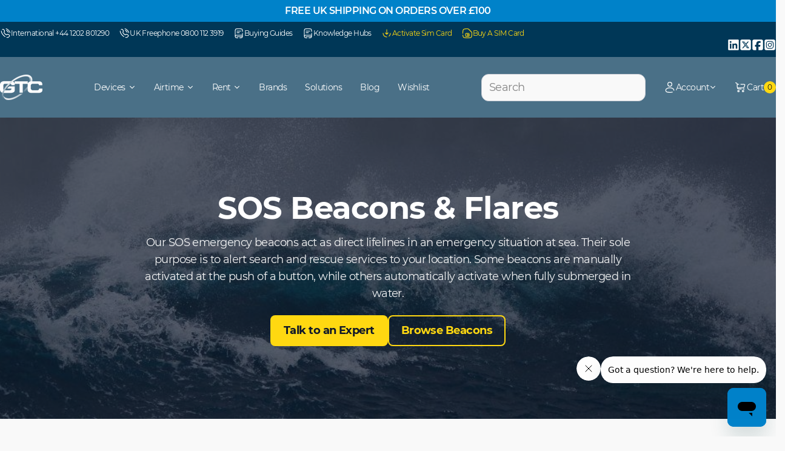

--- FILE ---
content_type: text/html; charset=utf-8
request_url: https://gtc.co.uk/pages/sos-beacons
body_size: 31659
content:
<!doctype html>
<html class="js" lang="en">
  <head>
    
    <meta charset="utf-8">
    <meta http-equiv="X-UA-Compatible" content="IE=edge">
    <meta name="viewport" content="width=device-width,initial-scale=1">
    <meta name="theme-color" content="">
    <link rel="canonical" href="https://gtc.co.uk/pages/sos-beacons">
    <meta name="google-site-verification" content="GlTwtgec9EeO8hxleU9blN2O36hI636EKqFOa_2Prxg" /><link rel="icon" type="image/png" href="//gtc.co.uk/cdn/shop/files/gtc_new_favicon.png?crop=center&height=32&v=1706697018&width=32"><title>
      SOS Beacons | Lifesaving Devices for Emergency Situations
 &ndash; GTC</title>

    
      <meta name="description" content="Our range of waterproof, manually and self-activating SOS beacons are designed to be your last resort if an emergency takes place at sea.">
    

    

<meta property="og:site_name" content="GTC">
<meta property="og:url" content="https://gtc.co.uk/pages/sos-beacons">
<meta property="og:title" content="SOS Beacons | Lifesaving Devices for Emergency Situations">
<meta property="og:type" content="website">
<meta property="og:description" content="Our range of waterproof, manually and self-activating SOS beacons are designed to be your last resort if an emergency takes place at sea."><meta name="twitter:card" content="summary_large_image">
<meta name="twitter:title" content="SOS Beacons | Lifesaving Devices for Emergency Situations">
<meta name="twitter:description" content="Our range of waterproof, manually and self-activating SOS beacons are designed to be your last resort if an emergency takes place at sea.">


    <script>window.performance && window.performance.mark && window.performance.mark('shopify.content_for_header.start');</script><meta name="google-site-verification" content="Kfli9q2BO3sKJkPmtGK_YzZICXLvY_5S973OicrJZz4">
<meta name="facebook-domain-verification" content="bpqye9lwmuqare29g8bz8cwiij694i">
<meta id="shopify-digital-wallet" name="shopify-digital-wallet" content="/61800579296/digital_wallets/dialog">
<meta name="shopify-requires-components" content="true" product-ids="15318341222782,15346949783934">
<meta name="shopify-checkout-api-token" content="668f4053640611a0d5afbdd7ffa56a35">
<meta id="in-context-paypal-metadata" data-shop-id="61800579296" data-venmo-supported="false" data-environment="production" data-locale="en_US" data-paypal-v4="true" data-currency="GBP">
<script async="async" src="/checkouts/internal/preloads.js?locale=en-GB"></script>
<script id="shopify-features" type="application/json">{"accessToken":"668f4053640611a0d5afbdd7ffa56a35","betas":["rich-media-storefront-analytics"],"domain":"gtc.co.uk","predictiveSearch":true,"shopId":61800579296,"locale":"en"}</script>
<script>var Shopify = Shopify || {};
Shopify.shop = "gtc-orbsat.myshopify.com";
Shopify.locale = "en";
Shopify.currency = {"active":"GBP","rate":"1.0"};
Shopify.country = "GB";
Shopify.theme = {"name":"[MOHI.TO] Theme","id":181537046910,"schema_name":"GTC \u0026 OSAT","schema_version":"1.0.0","theme_store_id":null,"role":"main"};
Shopify.theme.handle = "null";
Shopify.theme.style = {"id":null,"handle":null};
Shopify.cdnHost = "gtc.co.uk/cdn";
Shopify.routes = Shopify.routes || {};
Shopify.routes.root = "/";</script>
<script type="module">!function(o){(o.Shopify=o.Shopify||{}).modules=!0}(window);</script>
<script>!function(o){function n(){var o=[];function n(){o.push(Array.prototype.slice.apply(arguments))}return n.q=o,n}var t=o.Shopify=o.Shopify||{};t.loadFeatures=n(),t.autoloadFeatures=n()}(window);</script>
<script id="shop-js-analytics" type="application/json">{"pageType":"page"}</script>
<script defer="defer" async type="module" src="//gtc.co.uk/cdn/shopifycloud/shop-js/modules/v2/client.init-shop-cart-sync_BT-GjEfc.en.esm.js"></script>
<script defer="defer" async type="module" src="//gtc.co.uk/cdn/shopifycloud/shop-js/modules/v2/chunk.common_D58fp_Oc.esm.js"></script>
<script defer="defer" async type="module" src="//gtc.co.uk/cdn/shopifycloud/shop-js/modules/v2/chunk.modal_xMitdFEc.esm.js"></script>
<script type="module">
  await import("//gtc.co.uk/cdn/shopifycloud/shop-js/modules/v2/client.init-shop-cart-sync_BT-GjEfc.en.esm.js");
await import("//gtc.co.uk/cdn/shopifycloud/shop-js/modules/v2/chunk.common_D58fp_Oc.esm.js");
await import("//gtc.co.uk/cdn/shopifycloud/shop-js/modules/v2/chunk.modal_xMitdFEc.esm.js");

  window.Shopify.SignInWithShop?.initShopCartSync?.({"fedCMEnabled":true,"windoidEnabled":true});

</script>
<script>(function() {
  var isLoaded = false;
  function asyncLoad() {
    if (isLoaded) return;
    isLoaded = true;
    var urls = ["\/\/cdn.shopify.com\/proxy\/4468ed51308628cd83894c35d1a3e1a8acbe8590816acf6db7a93aeff16fdded\/gtc-orbsat.bookthatapp.com\/javascripts\/bta-installed.js?shop=gtc-orbsat.myshopify.com\u0026sp-cache-control=cHVibGljLCBtYXgtYWdlPTkwMA","https:\/\/chimpstatic.com\/mcjs-connected\/js\/users\/8cfddeff889d56856915f5c36\/39017086cc37b043a6ff5cc69.js?shop=gtc-orbsat.myshopify.com","https:\/\/seo.apps.avada.io\/scripttag\/avada-seo-installed.js?shop=gtc-orbsat.myshopify.com","https:\/\/adtrack.gropulse.com\/get_script?shop=gtc-orbsat.myshopify.com","https:\/\/cdn1.stamped.io\/files\/widget.min.js?shop=gtc-orbsat.myshopify.com","https:\/\/cdn-app.cart-bot.net\/public\/js\/append.js?shop=gtc-orbsat.myshopify.com","https:\/\/static.rechargecdn.com\/assets\/js\/widget.min.js?shop=gtc-orbsat.myshopify.com","\/\/d1liekpayvooaz.cloudfront.net\/apps\/uploadery\/uploadery.js?shop=gtc-orbsat.myshopify.com","https:\/\/admin.revenuehunt.com\/embed.js?shop=gtc-orbsat.myshopify.com","\/\/cdn.shopify.com\/proxy\/a2ccd9eecb54b12ca73cd2e0bf37bebbd298faa454a5e4d224c89ede5f4b34b3\/gtc-orbsat.bookthatapp.com\/sdk\/v1\/js\/bta-order-status-bootstrap.min.js?shop=gtc-orbsat.myshopify.com\u0026sp-cache-control=cHVibGljLCBtYXgtYWdlPTkwMA","https:\/\/services.blend-ai.com\/pulse?shop=gtc-orbsat.myshopify.com"];
    for (var i = 0; i < urls.length; i++) {
      var s = document.createElement('script');
      s.type = 'text/javascript';
      s.async = true;
      s.src = urls[i];
      var x = document.getElementsByTagName('script')[0];
      x.parentNode.insertBefore(s, x);
    }
  };
  if(window.attachEvent) {
    window.attachEvent('onload', asyncLoad);
  } else {
    window.addEventListener('load', asyncLoad, false);
  }
})();</script>
<script id="__st">var __st={"a":61800579296,"offset":0,"reqid":"11bae512-cf33-4020-bff5-d9485734523d-1769180928","pageurl":"gtc.co.uk\/pages\/sos-beacons","s":"pages-98182725856","u":"fba4802e25e1","p":"page","rtyp":"page","rid":98182725856};</script>
<script>window.ShopifyPaypalV4VisibilityTracking = true;</script>
<script id="form-persister">!function(){'use strict';const t='contact',e='new_comment',n=[[t,t],['blogs',e],['comments',e],[t,'customer']],o='password',r='form_key',c=['recaptcha-v3-token','g-recaptcha-response','h-captcha-response',o],s=()=>{try{return window.sessionStorage}catch{return}},i='__shopify_v',u=t=>t.elements[r],a=function(){const t=[...n].map((([t,e])=>`form[action*='/${t}']:not([data-nocaptcha='true']) input[name='form_type'][value='${e}']`)).join(',');var e;return e=t,()=>e?[...document.querySelectorAll(e)].map((t=>t.form)):[]}();function m(t){const e=u(t);a().includes(t)&&(!e||!e.value)&&function(t){try{if(!s())return;!function(t){const e=s();if(!e)return;const n=u(t);if(!n)return;const o=n.value;o&&e.removeItem(o)}(t);const e=Array.from(Array(32),(()=>Math.random().toString(36)[2])).join('');!function(t,e){u(t)||t.append(Object.assign(document.createElement('input'),{type:'hidden',name:r})),t.elements[r].value=e}(t,e),function(t,e){const n=s();if(!n)return;const r=[...t.querySelectorAll(`input[type='${o}']`)].map((({name:t})=>t)),u=[...c,...r],a={};for(const[o,c]of new FormData(t).entries())u.includes(o)||(a[o]=c);n.setItem(e,JSON.stringify({[i]:1,action:t.action,data:a}))}(t,e)}catch(e){console.error('failed to persist form',e)}}(t)}const f=t=>{if('true'===t.dataset.persistBound)return;const e=function(t,e){const n=function(t){return'function'==typeof t.submit?t.submit:HTMLFormElement.prototype.submit}(t).bind(t);return function(){let t;return()=>{t||(t=!0,(()=>{try{e(),n()}catch(t){(t=>{console.error('form submit failed',t)})(t)}})(),setTimeout((()=>t=!1),250))}}()}(t,(()=>{m(t)}));!function(t,e){if('function'==typeof t.submit&&'function'==typeof e)try{t.submit=e}catch{}}(t,e),t.addEventListener('submit',(t=>{t.preventDefault(),e()})),t.dataset.persistBound='true'};!function(){function t(t){const e=(t=>{const e=t.target;return e instanceof HTMLFormElement?e:e&&e.form})(t);e&&m(e)}document.addEventListener('submit',t),document.addEventListener('DOMContentLoaded',(()=>{const e=a();for(const t of e)f(t);var n;n=document.body,new window.MutationObserver((t=>{for(const e of t)if('childList'===e.type&&e.addedNodes.length)for(const t of e.addedNodes)1===t.nodeType&&'FORM'===t.tagName&&a().includes(t)&&f(t)})).observe(n,{childList:!0,subtree:!0,attributes:!1}),document.removeEventListener('submit',t)}))}()}();</script>
<script integrity="sha256-4kQ18oKyAcykRKYeNunJcIwy7WH5gtpwJnB7kiuLZ1E=" data-source-attribution="shopify.loadfeatures" defer="defer" src="//gtc.co.uk/cdn/shopifycloud/storefront/assets/storefront/load_feature-a0a9edcb.js" crossorigin="anonymous"></script>
<script data-source-attribution="shopify.dynamic_checkout.dynamic.init">var Shopify=Shopify||{};Shopify.PaymentButton=Shopify.PaymentButton||{isStorefrontPortableWallets:!0,init:function(){window.Shopify.PaymentButton.init=function(){};var t=document.createElement("script");t.src="https://gtc.co.uk/cdn/shopifycloud/portable-wallets/latest/portable-wallets.en.js",t.type="module",document.head.appendChild(t)}};
</script>
<script data-source-attribution="shopify.dynamic_checkout.buyer_consent">
  function portableWalletsHideBuyerConsent(e){var t=document.getElementById("shopify-buyer-consent"),n=document.getElementById("shopify-subscription-policy-button");t&&n&&(t.classList.add("hidden"),t.setAttribute("aria-hidden","true"),n.removeEventListener("click",e))}function portableWalletsShowBuyerConsent(e){var t=document.getElementById("shopify-buyer-consent"),n=document.getElementById("shopify-subscription-policy-button");t&&n&&(t.classList.remove("hidden"),t.removeAttribute("aria-hidden"),n.addEventListener("click",e))}window.Shopify?.PaymentButton&&(window.Shopify.PaymentButton.hideBuyerConsent=portableWalletsHideBuyerConsent,window.Shopify.PaymentButton.showBuyerConsent=portableWalletsShowBuyerConsent);
</script>
<script data-source-attribution="shopify.dynamic_checkout.cart.bootstrap">document.addEventListener("DOMContentLoaded",(function(){function t(){return document.querySelector("shopify-accelerated-checkout-cart, shopify-accelerated-checkout")}if(t())Shopify.PaymentButton.init();else{new MutationObserver((function(e,n){t()&&(Shopify.PaymentButton.init(),n.disconnect())})).observe(document.body,{childList:!0,subtree:!0})}}));
</script>
<script id='scb4127' type='text/javascript' async='' src='https://gtc.co.uk/cdn/shopifycloud/privacy-banner/storefront-banner.js'></script><link id="shopify-accelerated-checkout-styles" rel="stylesheet" media="screen" href="https://gtc.co.uk/cdn/shopifycloud/portable-wallets/latest/accelerated-checkout-backwards-compat.css" crossorigin="anonymous">
<style id="shopify-accelerated-checkout-cart">
        #shopify-buyer-consent {
  margin-top: 1em;
  display: inline-block;
  width: 100%;
}

#shopify-buyer-consent.hidden {
  display: none;
}

#shopify-subscription-policy-button {
  background: none;
  border: none;
  padding: 0;
  text-decoration: underline;
  font-size: inherit;
  cursor: pointer;
}

#shopify-subscription-policy-button::before {
  box-shadow: none;
}

      </style>

<script>window.performance && window.performance.mark && window.performance.mark('shopify.content_for_header.end');</script>
<style data-shopify>@font-face {
  font-family: "Uxum Grotesque";
  src: url(//gtc.co.uk/cdn/shop/t/181/assets/Montserrat-Regular.woff2?v=52275436497823661791747314921) format("woff2"),
       url(//gtc.co.uk/cdn/shop/t/181/assets/Montserrat-Regular.otf?v=93742054196696785541747314920) format("opentype"),
       url(//gtc.co.uk/cdn/shop/t/181/assets/Montserrat-Regular.ttf?v=687835452718498641747314919) format("truetype");
  font-style: normal;
  font-weight: 400;
  font-display: swap;
}

@font-face {
  font-family: "Uxum Grotesque";
  src: url(//gtc.co.uk/cdn/shop/t/181/assets/Montserrat-SemiBold.woff2?v=123140257372675081747314923) format("woff2"),
       url(//gtc.co.uk/cdn/shop/t/181/assets/Montserrat-SemiBold.otf?v=72778320229567449241747314923) format("opentype"),
       url(//gtc.co.uk/cdn/shop/t/181/assets/Montserrat-SemiBold.ttf?v=169864738130334209271747314921) format("truetype");
  font-style: normal;
  font-weight: 600;
  font-display: swap;
}

@font-face {
  font-family: "Uxum Grotesque";
  src: url(//gtc.co.uk/cdn/shop/t/181/assets/Montserrat-Bold.woff2?v=87369859422351782841747314919) format("woff2"),
       url(//gtc.co.uk/cdn/shop/t/181/assets/Montserrat-Bold.otf?v=31629313436951470351747314922) format("opentype"),
       url(//gtc.co.uk/cdn/shop/t/181/assets/Montserrat-Bold.ttf?v=145971762491282990641747314923) format("truetype");
  font-style: normal;
  font-weight: 700;
  font-display: swap;
}

:root {
  --header-height: 100px;
}:root,.color-scheme-1 {
    --color-background: 249,249,249;--gradient-background: #f9f9f9;
    --color-foreground: 18,18,18;
    --color-secondary-background: 246, 247, 248;
    --color-border: 204,207,214;
    --color-button: 255,216,16;
    --color-button-text: 18,18,18;
    --color-button-hover: 0,55,87;
    --color-button-text-hover: 255,255,255;
    --color-secondary-button: transparent;
    --color-secondary-button-text: 18,18,18;
    --color-link: 18,18,18;
    --color-accent: 0,130,200;
    --swiper-theme-color: rgb(var(--color-foreground));
    --swiper-navigation-color: rgb(var(--color-foreground));
    --swiper-pagination-color: rgb(var(--color-foreground));
    --swiper-pagination-bullet-inactive-color: rgb(var(--color-foreground));
  }
  .color-hover-scheme-1 {
    --color-hover-background: 249,249,249;--gradient-background: #f9f9f9;
    --color-hover-foreground: 18,18,18;
    --color-hover-secondary-background: 246, 247, 248;
    --color-hover-border: 204,207,214;
    --color-hover-button: 255,216,16;
    --color-hover-button-text: 18,18,18;
    --color-hover-button-hover: 0,55,87;
    --color-hover-button-text-hover: 255,255,255;
    --color-hover-secondary-button: transparent;
    --color-hover-secondary-button-text: 18,18,18;
    --color-hover-link: 18,18,18;
  }.color-scheme-2 {
    --color-background: 0,55,87;--gradient-background: #003757;
    --color-foreground: 255,255,255;
    --color-secondary-background: 246, 247, 248;
    --color-border: 204,207,214;
    --color-button: 255,216,16;
    --color-button-text: 18,18,18;
    --color-button-hover: 255,255,255;
    --color-button-text-hover: 0,55,87;
    --color-secondary-button: transparent;
    --color-secondary-button-text: 255,255,255;
    --color-link: 255,255,255;
    --color-accent: 0,130,200;
    --swiper-theme-color: rgb(var(--color-foreground));
    --swiper-navigation-color: rgb(var(--color-foreground));
    --swiper-pagination-color: rgb(var(--color-foreground));
    --swiper-pagination-bullet-inactive-color: rgb(var(--color-foreground));
  }
  .color-hover-scheme-2 {
    --color-hover-background: 0,55,87;--gradient-background: #003757;
    --color-hover-foreground: 255,255,255;
    --color-hover-secondary-background: 246, 247, 248;
    --color-hover-border: 204,207,214;
    --color-hover-button: 255,216,16;
    --color-hover-button-text: 18,18,18;
    --color-hover-button-hover: 255,255,255;
    --color-hover-button-text-hover: 0,55,87;
    --color-hover-secondary-button: transparent;
    --color-hover-secondary-button-text: 255,255,255;
    --color-hover-link: 255,255,255;
  }.color-scheme-3 {
    --color-background: 0,130,201;--gradient-background: #0082c9;
    --color-foreground: 255,255,255;
    --color-secondary-background: 246, 247, 248;
    --color-border: 204,207,214;
    --color-button: 255,216,16;
    --color-button-text: 18,18,18;
    --color-button-hover: 0,55,87;
    --color-button-text-hover: 255,255,255;
    --color-secondary-button: transparent;
    --color-secondary-button-text: 255,255,255;
    --color-link: 255,255,255;
    --color-accent: 0,130,200;
    --swiper-theme-color: rgb(var(--color-foreground));
    --swiper-navigation-color: rgb(var(--color-foreground));
    --swiper-pagination-color: rgb(var(--color-foreground));
    --swiper-pagination-bullet-inactive-color: rgb(var(--color-foreground));
  }
  .color-hover-scheme-3 {
    --color-hover-background: 0,130,201;--gradient-background: #0082c9;
    --color-hover-foreground: 255,255,255;
    --color-hover-secondary-background: 246, 247, 248;
    --color-hover-border: 204,207,214;
    --color-hover-button: 255,216,16;
    --color-hover-button-text: 18,18,18;
    --color-hover-button-hover: 0,55,87;
    --color-hover-button-text-hover: 255,255,255;
    --color-hover-secondary-button: transparent;
    --color-hover-secondary-button-text: 255,255,255;
    --color-hover-link: 255,255,255;
  }.color-scheme-4 {
    --color-background: 0,130,201;--gradient-background: linear-gradient(225deg, rgba(255, 216, 16, 1), rgba(254, 190, 104, 1) 33%, rgba(254, 235, 135, 1) 66%, rgba(0, 130, 201, 1) 100%);
    --color-foreground: 18,18,18;
    --color-secondary-background: 246, 247, 248;
    --color-border: 204,207,214;
    --color-button: 255,216,16;
    --color-button-text: 18,18,18;
    --color-button-hover: 0,55,87;
    --color-button-text-hover: 255,255,255;
    --color-secondary-button: transparent;
    --color-secondary-button-text: 18,18,18;
    --color-link: 18,18,18;
    --color-accent: 0,130,200;
    --swiper-theme-color: rgb(var(--color-foreground));
    --swiper-navigation-color: rgb(var(--color-foreground));
    --swiper-pagination-color: rgb(var(--color-foreground));
    --swiper-pagination-bullet-inactive-color: rgb(var(--color-foreground));
  }
  .color-hover-scheme-4 {
    --color-hover-background: 0,130,201;--gradient-background: linear-gradient(225deg, rgba(255, 216, 16, 1), rgba(254, 190, 104, 1) 33%, rgba(254, 235, 135, 1) 66%, rgba(0, 130, 201, 1) 100%);
    --color-hover-foreground: 18,18,18;
    --color-hover-secondary-background: 246, 247, 248;
    --color-hover-border: 204,207,214;
    --color-hover-button: 255,216,16;
    --color-hover-button-text: 18,18,18;
    --color-hover-button-hover: 0,55,87;
    --color-hover-button-text-hover: 255,255,255;
    --color-hover-secondary-button: transparent;
    --color-hover-secondary-button-text: 18,18,18;
    --color-hover-link: 18,18,18;
  }.color-scheme-5 {
    --color-background: 249,249,249;--gradient-background: #f9f9f9;
    --color-foreground: 0,55,87;
    --color-secondary-background: 246, 247, 248;
    --color-border: 204,207,214;
    --color-button: 255,216,16;
    --color-button-text: 18,18,18;
    --color-button-hover: 0,55,87;
    --color-button-text-hover: 255,255,255;
    --color-secondary-button: transparent;
    --color-secondary-button-text: 0,55,87;
    --color-link: 0,55,87;
    --color-accent: 0,130,200;
    --swiper-theme-color: rgb(var(--color-foreground));
    --swiper-navigation-color: rgb(var(--color-foreground));
    --swiper-pagination-color: rgb(var(--color-foreground));
    --swiper-pagination-bullet-inactive-color: rgb(var(--color-foreground));
  }
  .color-hover-scheme-5 {
    --color-hover-background: 249,249,249;--gradient-background: #f9f9f9;
    --color-hover-foreground: 0,55,87;
    --color-hover-secondary-background: 246, 247, 248;
    --color-hover-border: 204,207,214;
    --color-hover-button: 255,216,16;
    --color-hover-button-text: 18,18,18;
    --color-hover-button-hover: 0,55,87;
    --color-hover-button-text-hover: 255,255,255;
    --color-hover-secondary-button: transparent;
    --color-hover-secondary-button-text: 0,55,87;
    --color-hover-link: 0,55,87;
  }.color-scheme-6 {
    --color-background: 54,54,54;--gradient-background: #363636;
    --color-foreground: 255,255,255;
    --color-secondary-background: 246, 247, 248;
    --color-border: 204,207,214;
    --color-button: 255,255,255;
    --color-button-text: 18,18,18;
    --color-button-hover: 255,216,16;
    --color-button-text-hover: 18,18,18;
    --color-secondary-button: transparent;
    --color-secondary-button-text: 255,255,255;
    --color-link: 255,255,255;
    --color-accent: 0,130,200;
    --swiper-theme-color: rgb(var(--color-foreground));
    --swiper-navigation-color: rgb(var(--color-foreground));
    --swiper-pagination-color: rgb(var(--color-foreground));
    --swiper-pagination-bullet-inactive-color: rgb(var(--color-foreground));
  }
  .color-hover-scheme-6 {
    --color-hover-background: 54,54,54;--gradient-background: #363636;
    --color-hover-foreground: 255,255,255;
    --color-hover-secondary-background: 246, 247, 248;
    --color-hover-border: 204,207,214;
    --color-hover-button: 255,255,255;
    --color-hover-button-text: 18,18,18;
    --color-hover-button-hover: 255,216,16;
    --color-hover-button-text-hover: 18,18,18;
    --color-hover-secondary-button: transparent;
    --color-hover-secondary-button-text: 255,255,255;
    --color-hover-link: 255,255,255;
  }.color-scheme-7 {
    --color-background: 240,241,243;--gradient-background: #f0f1f3;
    --color-foreground: 0,55,87;
    --color-secondary-background: 246, 247, 248;
    --color-border: 204,207,214;
    --color-button: 255,216,16;
    --color-button-text: 18,18,18;
    --color-button-hover: 0,55,87;
    --color-button-text-hover: 255,255,255;
    --color-secondary-button: transparent;
    --color-secondary-button-text: 0,55,87;
    --color-link: 0,55,87;
    --color-accent: 0,130,200;
    --swiper-theme-color: rgb(var(--color-foreground));
    --swiper-navigation-color: rgb(var(--color-foreground));
    --swiper-pagination-color: rgb(var(--color-foreground));
    --swiper-pagination-bullet-inactive-color: rgb(var(--color-foreground));
  }
  .color-hover-scheme-7 {
    --color-hover-background: 240,241,243;--gradient-background: #f0f1f3;
    --color-hover-foreground: 0,55,87;
    --color-hover-secondary-background: 246, 247, 248;
    --color-hover-border: 204,207,214;
    --color-hover-button: 255,216,16;
    --color-hover-button-text: 18,18,18;
    --color-hover-button-hover: 0,55,87;
    --color-hover-button-text-hover: 255,255,255;
    --color-hover-secondary-button: transparent;
    --color-hover-secondary-button-text: 0,55,87;
    --color-hover-link: 0,55,87;
  }.color-scheme-8 {
    --color-background: 255,255,255;--gradient-background: #ffffff;
    --color-foreground: 0,55,87;
    --color-secondary-background: 246, 247, 248;
    --color-border: 204,207,214;
    --color-button: 255,216,16;
    --color-button-text: 18,18,18;
    --color-button-hover: 0,55,87;
    --color-button-text-hover: 255,255,255;
    --color-secondary-button: transparent;
    --color-secondary-button-text: 0,55,87;
    --color-link: 0,55,87;
    --color-accent: 0,130,200;
    --swiper-theme-color: rgb(var(--color-foreground));
    --swiper-navigation-color: rgb(var(--color-foreground));
    --swiper-pagination-color: rgb(var(--color-foreground));
    --swiper-pagination-bullet-inactive-color: rgb(var(--color-foreground));
  }
  .color-hover-scheme-8 {
    --color-hover-background: 255,255,255;--gradient-background: #ffffff;
    --color-hover-foreground: 0,55,87;
    --color-hover-secondary-background: 246, 247, 248;
    --color-hover-border: 204,207,214;
    --color-hover-button: 255,216,16;
    --color-hover-button-text: 18,18,18;
    --color-hover-button-hover: 0,55,87;
    --color-hover-button-text-hover: 255,255,255;
    --color-hover-secondary-button: transparent;
    --color-hover-secondary-button-text: 0,55,87;
    --color-hover-link: 0,55,87;
  }</style><link href="//gtc.co.uk/cdn/shop/t/181/assets/base.min.css?v=130407317494902969081761909460" as="style" rel="preload">
    <link href="//gtc.co.uk/cdn/shop/t/181/assets/base.min.css?v=130407317494902969081761909460" rel="stylesheet" type="text/css" media="all" />

    

    

    
  <!-- BEGIN app block: shopify://apps/tablepress-size-chart/blocks/tablepress-block-dev/0315ebd4-567b-4721-9e07-500c79914395 --><script>console.log('Script tag load tp')</script>
<script>
var TP_IDX_url = "https://app.identixweb.com/";
</script>


	
		<script type="text/javascript" async src="https://app.identixweb.com/tablepress/assets/js/tablepress.js"></script>
	


<!-- END app block --><!-- BEGIN app block: shopify://apps/vitals/blocks/app-embed/aeb48102-2a5a-4f39-bdbd-d8d49f4e20b8 --><link rel="preconnect" href="https://appsolve.io/" /><link rel="preconnect" href="https://cdn-sf.vitals.app/" /><script data-ver="58" id="vtlsAebData" class="notranslate">window.vtlsLiquidData = window.vtlsLiquidData || {};window.vtlsLiquidData.buildId = 56137;

window.vtlsLiquidData.apiHosts = {
	...window.vtlsLiquidData.apiHosts,
	"1": "https://appsolve.io"
};
	window.vtlsLiquidData.moduleSettings = {"48":{"469":true,"491":true,"588":true,"595":false,"603":"","605":"","606":"","781":true,"783":1,"876":0,"1076":true,"1105":0,"1198":false},"51":{"599":false,"604":false,"873":""},"59":{"929":"Notify when available","930":"Notify me when back in stock","931":"Enter your contact information below to receive a notification as soon as the desired product is back in stock.","932":"","933":"Notify me when available","934":"stop_selling","947":"{\"button\":{\"traits\":{\"filledBackgroundColor\":{\"default\":\"#ffd810\"},\"filledColor\":{\"default\":\"#000000\"},\"borderRadius\":{\"default\":\"50px\"},\"margin\":{\"default\":\"0px 0 12px 0\"}}}}","981":false,"983":"E-mail","984":"Invalid email address","985":"Thank you for subscribing","986":"You are all set to receive a notification as soon as the product becomes available again.","987":"SMS","988":"Something went wrong","989":"Please try to subscribe again.","991":"Invalid phone number","993":"Phone number","1006":"Phone number should contain only digits","1106":false}};

window.vtlsLiquidData.shopThemeName = "GTC & OSAT";window.vtlsLiquidData.settingTranslation = {"59":{"929":{"en":"Notify when available"},"930":{"en":"Notify me when back in stock"},"931":{"en":"Enter your contact information below to receive a notification as soon as the desired product is back in stock."},"932":{"en":""},"933":{"en":"Notify me when available"},"983":{"en":"E-mail"},"984":{"en":"Invalid email address"},"985":{"en":"Thank you for subscribing"},"986":{"en":"You are all set to receive a notification as soon as the product becomes available again."},"987":{"en":"SMS"},"988":{"en":"Something went wrong"},"989":{"en":"Please try to subscribe again."},"991":{"en":"Invalid phone number"},"993":{"en":"Phone number"},"1006":{"en":"Phone number should contain only digits"}}};window.vtlsLiquidData.shopSettings={};window.vtlsLiquidData.shopSettings.cartType="drawer";window.vtlsLiquidData.shopInfo={id:61800579296,domain:"gtc.co.uk",shopifyDomain:"gtc-orbsat.myshopify.com",primaryLocaleIsoCode: "en",defaultCurrency:"GBP",enabledCurrencies:["GBP"],moneyFormat:"\u003cspan class=dualPrice\u003e£{{amount}}\u003c\/span\u003e",moneyWithCurrencyFormat:"\u003cspan class=dualPrice\u003e£{{amount}}\u003c\/span\u003e",appId:"1",appName:"Vitals",};window.vtlsLiquidData.acceptedScopes = {"1":[12,9,17,15,23,19,3,7,1,11,4,21,13,10,18,16,24,20,14,8,2,37,22]};window.vtlsLiquidData.cacheKeys = [1677252716,1661961400,1705327111,1661961400,1677252716,0,0,0 ];</script><script id="vtlsAebDynamicFunctions" class="notranslate">window.vtlsLiquidData = window.vtlsLiquidData || {};window.vtlsLiquidData.dynamicFunctions = ({$,vitalsGet,vitalsSet,VITALS_GET_$_DESCRIPTION,VITALS_GET_$_END_SECTION,VITALS_GET_$_ATC_FORM,VITALS_GET_$_ATC_BUTTON,submit_button,form_add_to_cart,cartItemVariantId,VITALS_EVENT_CART_UPDATED,VITALS_EVENT_DISCOUNTS_LOADED,VITALS_EVENT_RENDER_CAROUSEL_STARS,VITALS_EVENT_RENDER_COLLECTION_STARS,VITALS_EVENT_SMART_BAR_RENDERED,VITALS_EVENT_SMART_BAR_CLOSED,VITALS_EVENT_TABS_RENDERED,VITALS_EVENT_VARIANT_CHANGED,VITALS_EVENT_ATC_BUTTON_FOUND,VITALS_IS_MOBILE,VITALS_PAGE_TYPE,VITALS_APPEND_CSS,VITALS_HOOK__CAN_EXECUTE_CHECKOUT,VITALS_HOOK__GET_CUSTOM_CHECKOUT_URL_PARAMETERS,VITALS_HOOK__GET_CUSTOM_VARIANT_SELECTOR,VITALS_HOOK__GET_IMAGES_DEFAULT_SIZE,VITALS_HOOK__ON_CLICK_CHECKOUT_BUTTON,VITALS_HOOK__DONT_ACCELERATE_CHECKOUT,VITALS_HOOK__ON_ATC_STAY_ON_THE_SAME_PAGE,VITALS_HOOK__CAN_EXECUTE_ATC,VITALS_FLAG__IGNORE_VARIANT_ID_FROM_URL,VITALS_FLAG__UPDATE_ATC_BUTTON_REFERENCE,VITALS_FLAG__UPDATE_CART_ON_CHECKOUT,VITALS_FLAG__USE_CAPTURE_FOR_ATC_BUTTON,VITALS_FLAG__USE_FIRST_ATC_SPAN_FOR_PRE_ORDER,VITALS_FLAG__USE_HTML_FOR_STICKY_ATC_BUTTON,VITALS_FLAG__STOP_EXECUTION,VITALS_FLAG__USE_CUSTOM_COLLECTION_FILTER_DROPDOWN,VITALS_FLAG__PRE_ORDER_START_WITH_OBSERVER,VITALS_FLAG__PRE_ORDER_OBSERVER_DELAY,VITALS_FLAG__ON_CHECKOUT_CLICK_USE_CAPTURE_EVENT,handle,}) => {return {"147": {"location":"form","locator":"after"},};};</script><script id="vtlsAebDocumentInjectors" class="notranslate">window.vtlsLiquidData = window.vtlsLiquidData || {};window.vtlsLiquidData.documentInjectors = ({$,vitalsGet,vitalsSet,VITALS_IS_MOBILE,VITALS_APPEND_CSS}) => {const documentInjectors = {};documentInjectors["1"]={};documentInjectors["1"]["d"]=[];documentInjectors["1"]["d"]["0"]={};documentInjectors["1"]["d"]["0"]["a"]=null;documentInjectors["1"]["d"]["0"]["s"]=".product-details";documentInjectors["1"]["d"]["1"]={};documentInjectors["1"]["d"]["1"]["a"]=null;documentInjectors["1"]["d"]["1"]["s"]=".product__description.rte";documentInjectors["1"]["d"]["2"]={};documentInjectors["1"]["d"]["2"]["a"]=[];documentInjectors["1"]["d"]["2"]["s"]=".product-tabs";documentInjectors["2"]={};documentInjectors["2"]["d"]=[];documentInjectors["2"]["d"]["0"]={};documentInjectors["2"]["d"]["0"]["a"]={"e":"grid__item","l":"after"};documentInjectors["2"]["d"]["0"]["s"]="#PageContainer \u003e main.main-content";documentInjectors["2"]["d"]["1"]={};documentInjectors["2"]["d"]["1"]["a"]={"l":"after"};documentInjectors["2"]["d"]["1"]["s"]="div.product";documentInjectors["2"]["d"]["2"]={};documentInjectors["2"]["d"]["2"]["a"]={"l":"after"};documentInjectors["2"]["d"]["2"]["s"]=".product-info";documentInjectors["12"]={};documentInjectors["12"]["d"]=[];documentInjectors["12"]["d"]["0"]={};documentInjectors["12"]["d"]["0"]["a"]=[];documentInjectors["12"]["d"]["0"]["s"]="form[action*=\"\/cart\/add\"]:visible:not([id*=\"product-form-installment\"]):not([id*=\"product-installment-form\"]):not(.vtls-exclude-atc-injector *)";documentInjectors["12"]["d"]["1"]={};documentInjectors["12"]["d"]["1"]["a"]=null;documentInjectors["12"]["d"]["1"]["s"]="form.product-form";documentInjectors["11"]={};documentInjectors["11"]["d"]=[];documentInjectors["11"]["d"]["0"]={};documentInjectors["11"]["d"]["0"]["a"]={"ctx":"inside","last":false};documentInjectors["11"]["d"]["0"]["s"]="[type=\"submit\"]:not(.swym-button)";documentInjectors["11"]["d"]["1"]={};documentInjectors["11"]["d"]["1"]["a"]={"ctx":"inside","last":false};documentInjectors["11"]["d"]["1"]["s"]="[name=\"add\"]:not(.swym-button)";documentInjectors["11"]["d"]["2"]={};documentInjectors["11"]["d"]["2"]["a"]={"ctx":"outside"};documentInjectors["11"]["d"]["2"]["s"]=".product-form__submit";documentInjectors["11"]["d"]["3"]={};documentInjectors["11"]["d"]["3"]["a"]={"last":false};documentInjectors["11"]["d"]["3"]["s"]="button:not(.swym-button):not([class*=adjust]):not([class*=QuantitySelector])";return documentInjectors;};</script><script id="vtlsAebBundle" src="https://cdn-sf.vitals.app/assets/js/bundle-4704581e33bb4865958f8a444b506d2e.js" async></script>

<!-- END app block --><script src="https://cdn.shopify.com/extensions/5e6bc2c3-a41d-4fbe-950a-4e52c00b7258/forms-2297/assets/shopify-forms-loader.js" type="text/javascript" defer="defer"></script>
<link href="https://monorail-edge.shopifysvc.com" rel="dns-prefetch">
<script>(function(){if ("sendBeacon" in navigator && "performance" in window) {try {var session_token_from_headers = performance.getEntriesByType('navigation')[0].serverTiming.find(x => x.name == '_s').description;} catch {var session_token_from_headers = undefined;}var session_cookie_matches = document.cookie.match(/_shopify_s=([^;]*)/);var session_token_from_cookie = session_cookie_matches && session_cookie_matches.length === 2 ? session_cookie_matches[1] : "";var session_token = session_token_from_headers || session_token_from_cookie || "";function handle_abandonment_event(e) {var entries = performance.getEntries().filter(function(entry) {return /monorail-edge.shopifysvc.com/.test(entry.name);});if (!window.abandonment_tracked && entries.length === 0) {window.abandonment_tracked = true;var currentMs = Date.now();var navigation_start = performance.timing.navigationStart;var payload = {shop_id: 61800579296,url: window.location.href,navigation_start,duration: currentMs - navigation_start,session_token,page_type: "page"};window.navigator.sendBeacon("https://monorail-edge.shopifysvc.com/v1/produce", JSON.stringify({schema_id: "online_store_buyer_site_abandonment/1.1",payload: payload,metadata: {event_created_at_ms: currentMs,event_sent_at_ms: currentMs}}));}}window.addEventListener('pagehide', handle_abandonment_event);}}());</script>
<script id="web-pixels-manager-setup">(function e(e,d,r,n,o){if(void 0===o&&(o={}),!Boolean(null===(a=null===(i=window.Shopify)||void 0===i?void 0:i.analytics)||void 0===a?void 0:a.replayQueue)){var i,a;window.Shopify=window.Shopify||{};var t=window.Shopify;t.analytics=t.analytics||{};var s=t.analytics;s.replayQueue=[],s.publish=function(e,d,r){return s.replayQueue.push([e,d,r]),!0};try{self.performance.mark("wpm:start")}catch(e){}var l=function(){var e={modern:/Edge?\/(1{2}[4-9]|1[2-9]\d|[2-9]\d{2}|\d{4,})\.\d+(\.\d+|)|Firefox\/(1{2}[4-9]|1[2-9]\d|[2-9]\d{2}|\d{4,})\.\d+(\.\d+|)|Chrom(ium|e)\/(9{2}|\d{3,})\.\d+(\.\d+|)|(Maci|X1{2}).+ Version\/(15\.\d+|(1[6-9]|[2-9]\d|\d{3,})\.\d+)([,.]\d+|)( \(\w+\)|)( Mobile\/\w+|) Safari\/|Chrome.+OPR\/(9{2}|\d{3,})\.\d+\.\d+|(CPU[ +]OS|iPhone[ +]OS|CPU[ +]iPhone|CPU IPhone OS|CPU iPad OS)[ +]+(15[._]\d+|(1[6-9]|[2-9]\d|\d{3,})[._]\d+)([._]\d+|)|Android:?[ /-](13[3-9]|1[4-9]\d|[2-9]\d{2}|\d{4,})(\.\d+|)(\.\d+|)|Android.+Firefox\/(13[5-9]|1[4-9]\d|[2-9]\d{2}|\d{4,})\.\d+(\.\d+|)|Android.+Chrom(ium|e)\/(13[3-9]|1[4-9]\d|[2-9]\d{2}|\d{4,})\.\d+(\.\d+|)|SamsungBrowser\/([2-9]\d|\d{3,})\.\d+/,legacy:/Edge?\/(1[6-9]|[2-9]\d|\d{3,})\.\d+(\.\d+|)|Firefox\/(5[4-9]|[6-9]\d|\d{3,})\.\d+(\.\d+|)|Chrom(ium|e)\/(5[1-9]|[6-9]\d|\d{3,})\.\d+(\.\d+|)([\d.]+$|.*Safari\/(?![\d.]+ Edge\/[\d.]+$))|(Maci|X1{2}).+ Version\/(10\.\d+|(1[1-9]|[2-9]\d|\d{3,})\.\d+)([,.]\d+|)( \(\w+\)|)( Mobile\/\w+|) Safari\/|Chrome.+OPR\/(3[89]|[4-9]\d|\d{3,})\.\d+\.\d+|(CPU[ +]OS|iPhone[ +]OS|CPU[ +]iPhone|CPU IPhone OS|CPU iPad OS)[ +]+(10[._]\d+|(1[1-9]|[2-9]\d|\d{3,})[._]\d+)([._]\d+|)|Android:?[ /-](13[3-9]|1[4-9]\d|[2-9]\d{2}|\d{4,})(\.\d+|)(\.\d+|)|Mobile Safari.+OPR\/([89]\d|\d{3,})\.\d+\.\d+|Android.+Firefox\/(13[5-9]|1[4-9]\d|[2-9]\d{2}|\d{4,})\.\d+(\.\d+|)|Android.+Chrom(ium|e)\/(13[3-9]|1[4-9]\d|[2-9]\d{2}|\d{4,})\.\d+(\.\d+|)|Android.+(UC? ?Browser|UCWEB|U3)[ /]?(15\.([5-9]|\d{2,})|(1[6-9]|[2-9]\d|\d{3,})\.\d+)\.\d+|SamsungBrowser\/(5\.\d+|([6-9]|\d{2,})\.\d+)|Android.+MQ{2}Browser\/(14(\.(9|\d{2,})|)|(1[5-9]|[2-9]\d|\d{3,})(\.\d+|))(\.\d+|)|K[Aa][Ii]OS\/(3\.\d+|([4-9]|\d{2,})\.\d+)(\.\d+|)/},d=e.modern,r=e.legacy,n=navigator.userAgent;return n.match(d)?"modern":n.match(r)?"legacy":"unknown"}(),u="modern"===l?"modern":"legacy",c=(null!=n?n:{modern:"",legacy:""})[u],f=function(e){return[e.baseUrl,"/wpm","/b",e.hashVersion,"modern"===e.buildTarget?"m":"l",".js"].join("")}({baseUrl:d,hashVersion:r,buildTarget:u}),m=function(e){var d=e.version,r=e.bundleTarget,n=e.surface,o=e.pageUrl,i=e.monorailEndpoint;return{emit:function(e){var a=e.status,t=e.errorMsg,s=(new Date).getTime(),l=JSON.stringify({metadata:{event_sent_at_ms:s},events:[{schema_id:"web_pixels_manager_load/3.1",payload:{version:d,bundle_target:r,page_url:o,status:a,surface:n,error_msg:t},metadata:{event_created_at_ms:s}}]});if(!i)return console&&console.warn&&console.warn("[Web Pixels Manager] No Monorail endpoint provided, skipping logging."),!1;try{return self.navigator.sendBeacon.bind(self.navigator)(i,l)}catch(e){}var u=new XMLHttpRequest;try{return u.open("POST",i,!0),u.setRequestHeader("Content-Type","text/plain"),u.send(l),!0}catch(e){return console&&console.warn&&console.warn("[Web Pixels Manager] Got an unhandled error while logging to Monorail."),!1}}}}({version:r,bundleTarget:l,surface:e.surface,pageUrl:self.location.href,monorailEndpoint:e.monorailEndpoint});try{o.browserTarget=l,function(e){var d=e.src,r=e.async,n=void 0===r||r,o=e.onload,i=e.onerror,a=e.sri,t=e.scriptDataAttributes,s=void 0===t?{}:t,l=document.createElement("script"),u=document.querySelector("head"),c=document.querySelector("body");if(l.async=n,l.src=d,a&&(l.integrity=a,l.crossOrigin="anonymous"),s)for(var f in s)if(Object.prototype.hasOwnProperty.call(s,f))try{l.dataset[f]=s[f]}catch(e){}if(o&&l.addEventListener("load",o),i&&l.addEventListener("error",i),u)u.appendChild(l);else{if(!c)throw new Error("Did not find a head or body element to append the script");c.appendChild(l)}}({src:f,async:!0,onload:function(){if(!function(){var e,d;return Boolean(null===(d=null===(e=window.Shopify)||void 0===e?void 0:e.analytics)||void 0===d?void 0:d.initialized)}()){var d=window.webPixelsManager.init(e)||void 0;if(d){var r=window.Shopify.analytics;r.replayQueue.forEach((function(e){var r=e[0],n=e[1],o=e[2];d.publishCustomEvent(r,n,o)})),r.replayQueue=[],r.publish=d.publishCustomEvent,r.visitor=d.visitor,r.initialized=!0}}},onerror:function(){return m.emit({status:"failed",errorMsg:"".concat(f," has failed to load")})},sri:function(e){var d=/^sha384-[A-Za-z0-9+/=]+$/;return"string"==typeof e&&d.test(e)}(c)?c:"",scriptDataAttributes:o}),m.emit({status:"loading"})}catch(e){m.emit({status:"failed",errorMsg:(null==e?void 0:e.message)||"Unknown error"})}}})({shopId: 61800579296,storefrontBaseUrl: "https://gtc.co.uk",extensionsBaseUrl: "https://extensions.shopifycdn.com/cdn/shopifycloud/web-pixels-manager",monorailEndpoint: "https://monorail-edge.shopifysvc.com/unstable/produce_batch",surface: "storefront-renderer",enabledBetaFlags: ["2dca8a86"],webPixelsConfigList: [{"id":"1555595646","configuration":"{\"pixel_id\":\"653005520509595\",\"pixel_type\":\"facebook_pixel\"}","eventPayloadVersion":"v1","runtimeContext":"OPEN","scriptVersion":"ca16bc87fe92b6042fbaa3acc2fbdaa6","type":"APP","apiClientId":2329312,"privacyPurposes":["ANALYTICS","MARKETING","SALE_OF_DATA"],"dataSharingAdjustments":{"protectedCustomerApprovalScopes":["read_customer_address","read_customer_email","read_customer_name","read_customer_personal_data","read_customer_phone"]}},{"id":"1417511294","configuration":"{\"SHOP\":\"gtc-orbsat.myshopify.com\"}","eventPayloadVersion":"v1","runtimeContext":"STRICT","scriptVersion":"88a4eae30551978f6b27136e26fc60bc","type":"APP","apiClientId":3940487,"privacyPurposes":["ANALYTICS","MARKETING","SALE_OF_DATA"],"dataSharingAdjustments":{"protectedCustomerApprovalScopes":["read_customer_address","read_customer_email","read_customer_name","read_customer_personal_data","read_customer_phone"]}},{"id":"873726334","configuration":"{\"config\":\"{\\\"pixel_id\\\":\\\"G-X8777V4VGK\\\",\\\"target_country\\\":\\\"GB\\\",\\\"gtag_events\\\":[{\\\"type\\\":\\\"begin_checkout\\\",\\\"action_label\\\":\\\"G-X8777V4VGK\\\"},{\\\"type\\\":\\\"search\\\",\\\"action_label\\\":\\\"G-X8777V4VGK\\\"},{\\\"type\\\":\\\"view_item\\\",\\\"action_label\\\":[\\\"G-X8777V4VGK\\\",\\\"MC-Z9122Y1YKD\\\"]},{\\\"type\\\":\\\"purchase\\\",\\\"action_label\\\":[\\\"G-X8777V4VGK\\\",\\\"MC-Z9122Y1YKD\\\"]},{\\\"type\\\":\\\"page_view\\\",\\\"action_label\\\":[\\\"G-X8777V4VGK\\\",\\\"MC-Z9122Y1YKD\\\"]},{\\\"type\\\":\\\"add_payment_info\\\",\\\"action_label\\\":\\\"G-X8777V4VGK\\\"},{\\\"type\\\":\\\"add_to_cart\\\",\\\"action_label\\\":\\\"G-X8777V4VGK\\\"}],\\\"enable_monitoring_mode\\\":false}\"}","eventPayloadVersion":"v1","runtimeContext":"OPEN","scriptVersion":"b2a88bafab3e21179ed38636efcd8a93","type":"APP","apiClientId":1780363,"privacyPurposes":[],"dataSharingAdjustments":{"protectedCustomerApprovalScopes":["read_customer_address","read_customer_email","read_customer_name","read_customer_personal_data","read_customer_phone"]}},{"id":"40304864","eventPayloadVersion":"1","runtimeContext":"LAX","scriptVersion":"1","type":"CUSTOM","privacyPurposes":["ANALYTICS","MARKETING"],"name":"ER - Google Ads Tracking"},{"id":"170688894","eventPayloadVersion":"1","runtimeContext":"LAX","scriptVersion":"4","type":"CUSTOM","privacyPurposes":["ANALYTICS","MARKETING","SALE_OF_DATA"],"name":"GTM (checkout completed)"},{"id":"212566398","eventPayloadVersion":"1","runtimeContext":"LAX","scriptVersion":"1","type":"CUSTOM","privacyPurposes":["ANALYTICS","MARKETING","SALE_OF_DATA"],"name":"Datamilk (checkout completed)"},{"id":"212599166","eventPayloadVersion":"1","runtimeContext":"LAX","scriptVersion":"3","type":"CUSTOM","privacyPurposes":["ANALYTICS","MARKETING","SALE_OF_DATA"],"name":"Clarity (checkout completed)"},{"id":"212631934","eventPayloadVersion":"1","runtimeContext":"LAX","scriptVersion":"1","type":"CUSTOM","privacyPurposes":["ANALYTICS","MARKETING","SALE_OF_DATA"],"name":"Bing Ads (checkout completed)"},{"id":"shopify-app-pixel","configuration":"{}","eventPayloadVersion":"v1","runtimeContext":"STRICT","scriptVersion":"0450","apiClientId":"shopify-pixel","type":"APP","privacyPurposes":["ANALYTICS","MARKETING"]},{"id":"shopify-custom-pixel","eventPayloadVersion":"v1","runtimeContext":"LAX","scriptVersion":"0450","apiClientId":"shopify-pixel","type":"CUSTOM","privacyPurposes":["ANALYTICS","MARKETING"]}],isMerchantRequest: false,initData: {"shop":{"name":"GTC","paymentSettings":{"currencyCode":"GBP"},"myshopifyDomain":"gtc-orbsat.myshopify.com","countryCode":"GB","storefrontUrl":"https:\/\/gtc.co.uk"},"customer":null,"cart":null,"checkout":null,"productVariants":[],"purchasingCompany":null},},"https://gtc.co.uk/cdn","fcfee988w5aeb613cpc8e4bc33m6693e112",{"modern":"","legacy":""},{"shopId":"61800579296","storefrontBaseUrl":"https:\/\/gtc.co.uk","extensionBaseUrl":"https:\/\/extensions.shopifycdn.com\/cdn\/shopifycloud\/web-pixels-manager","surface":"storefront-renderer","enabledBetaFlags":"[\"2dca8a86\"]","isMerchantRequest":"false","hashVersion":"fcfee988w5aeb613cpc8e4bc33m6693e112","publish":"custom","events":"[[\"page_viewed\",{}]]"});</script><script>
  window.ShopifyAnalytics = window.ShopifyAnalytics || {};
  window.ShopifyAnalytics.meta = window.ShopifyAnalytics.meta || {};
  window.ShopifyAnalytics.meta.currency = 'GBP';
  var meta = {"page":{"pageType":"page","resourceType":"page","resourceId":98182725856,"requestId":"11bae512-cf33-4020-bff5-d9485734523d-1769180928"}};
  for (var attr in meta) {
    window.ShopifyAnalytics.meta[attr] = meta[attr];
  }
</script>
<script class="analytics">
  (function () {
    var customDocumentWrite = function(content) {
      var jquery = null;

      if (window.jQuery) {
        jquery = window.jQuery;
      } else if (window.Checkout && window.Checkout.$) {
        jquery = window.Checkout.$;
      }

      if (jquery) {
        jquery('body').append(content);
      }
    };

    var hasLoggedConversion = function(token) {
      if (token) {
        return document.cookie.indexOf('loggedConversion=' + token) !== -1;
      }
      return false;
    }

    var setCookieIfConversion = function(token) {
      if (token) {
        var twoMonthsFromNow = new Date(Date.now());
        twoMonthsFromNow.setMonth(twoMonthsFromNow.getMonth() + 2);

        document.cookie = 'loggedConversion=' + token + '; expires=' + twoMonthsFromNow;
      }
    }

    var trekkie = window.ShopifyAnalytics.lib = window.trekkie = window.trekkie || [];
    if (trekkie.integrations) {
      return;
    }
    trekkie.methods = [
      'identify',
      'page',
      'ready',
      'track',
      'trackForm',
      'trackLink'
    ];
    trekkie.factory = function(method) {
      return function() {
        var args = Array.prototype.slice.call(arguments);
        args.unshift(method);
        trekkie.push(args);
        return trekkie;
      };
    };
    for (var i = 0; i < trekkie.methods.length; i++) {
      var key = trekkie.methods[i];
      trekkie[key] = trekkie.factory(key);
    }
    trekkie.load = function(config) {
      trekkie.config = config || {};
      trekkie.config.initialDocumentCookie = document.cookie;
      var first = document.getElementsByTagName('script')[0];
      var script = document.createElement('script');
      script.type = 'text/javascript';
      script.onerror = function(e) {
        var scriptFallback = document.createElement('script');
        scriptFallback.type = 'text/javascript';
        scriptFallback.onerror = function(error) {
                var Monorail = {
      produce: function produce(monorailDomain, schemaId, payload) {
        var currentMs = new Date().getTime();
        var event = {
          schema_id: schemaId,
          payload: payload,
          metadata: {
            event_created_at_ms: currentMs,
            event_sent_at_ms: currentMs
          }
        };
        return Monorail.sendRequest("https://" + monorailDomain + "/v1/produce", JSON.stringify(event));
      },
      sendRequest: function sendRequest(endpointUrl, payload) {
        // Try the sendBeacon API
        if (window && window.navigator && typeof window.navigator.sendBeacon === 'function' && typeof window.Blob === 'function' && !Monorail.isIos12()) {
          var blobData = new window.Blob([payload], {
            type: 'text/plain'
          });

          if (window.navigator.sendBeacon(endpointUrl, blobData)) {
            return true;
          } // sendBeacon was not successful

        } // XHR beacon

        var xhr = new XMLHttpRequest();

        try {
          xhr.open('POST', endpointUrl);
          xhr.setRequestHeader('Content-Type', 'text/plain');
          xhr.send(payload);
        } catch (e) {
          console.log(e);
        }

        return false;
      },
      isIos12: function isIos12() {
        return window.navigator.userAgent.lastIndexOf('iPhone; CPU iPhone OS 12_') !== -1 || window.navigator.userAgent.lastIndexOf('iPad; CPU OS 12_') !== -1;
      }
    };
    Monorail.produce('monorail-edge.shopifysvc.com',
      'trekkie_storefront_load_errors/1.1',
      {shop_id: 61800579296,
      theme_id: 181537046910,
      app_name: "storefront",
      context_url: window.location.href,
      source_url: "//gtc.co.uk/cdn/s/trekkie.storefront.8d95595f799fbf7e1d32231b9a28fd43b70c67d3.min.js"});

        };
        scriptFallback.async = true;
        scriptFallback.src = '//gtc.co.uk/cdn/s/trekkie.storefront.8d95595f799fbf7e1d32231b9a28fd43b70c67d3.min.js';
        first.parentNode.insertBefore(scriptFallback, first);
      };
      script.async = true;
      script.src = '//gtc.co.uk/cdn/s/trekkie.storefront.8d95595f799fbf7e1d32231b9a28fd43b70c67d3.min.js';
      first.parentNode.insertBefore(script, first);
    };
    trekkie.load(
      {"Trekkie":{"appName":"storefront","development":false,"defaultAttributes":{"shopId":61800579296,"isMerchantRequest":null,"themeId":181537046910,"themeCityHash":"288325198580549280","contentLanguage":"en","currency":"GBP"},"isServerSideCookieWritingEnabled":true,"monorailRegion":"shop_domain","enabledBetaFlags":["65f19447"]},"Session Attribution":{},"S2S":{"facebookCapiEnabled":true,"source":"trekkie-storefront-renderer","apiClientId":580111}}
    );

    var loaded = false;
    trekkie.ready(function() {
      if (loaded) return;
      loaded = true;

      window.ShopifyAnalytics.lib = window.trekkie;

      var originalDocumentWrite = document.write;
      document.write = customDocumentWrite;
      try { window.ShopifyAnalytics.merchantGoogleAnalytics.call(this); } catch(error) {};
      document.write = originalDocumentWrite;

      window.ShopifyAnalytics.lib.page(null,{"pageType":"page","resourceType":"page","resourceId":98182725856,"requestId":"11bae512-cf33-4020-bff5-d9485734523d-1769180928","shopifyEmitted":true});

      var match = window.location.pathname.match(/checkouts\/(.+)\/(thank_you|post_purchase)/)
      var token = match? match[1]: undefined;
      if (!hasLoggedConversion(token)) {
        setCookieIfConversion(token);
        
      }
    });


        var eventsListenerScript = document.createElement('script');
        eventsListenerScript.async = true;
        eventsListenerScript.src = "//gtc.co.uk/cdn/shopifycloud/storefront/assets/shop_events_listener-3da45d37.js";
        document.getElementsByTagName('head')[0].appendChild(eventsListenerScript);

})();</script>
  <script>
  if (!window.ga || (window.ga && typeof window.ga !== 'function')) {
    window.ga = function ga() {
      (window.ga.q = window.ga.q || []).push(arguments);
      if (window.Shopify && window.Shopify.analytics && typeof window.Shopify.analytics.publish === 'function') {
        window.Shopify.analytics.publish("ga_stub_called", {}, {sendTo: "google_osp_migration"});
      }
      console.error("Shopify's Google Analytics stub called with:", Array.from(arguments), "\nSee https://help.shopify.com/manual/promoting-marketing/pixels/pixel-migration#google for more information.");
    };
    if (window.Shopify && window.Shopify.analytics && typeof window.Shopify.analytics.publish === 'function') {
      window.Shopify.analytics.publish("ga_stub_initialized", {}, {sendTo: "google_osp_migration"});
    }
  }
</script>
<script
  defer
  src="https://gtc.co.uk/cdn/shopifycloud/perf-kit/shopify-perf-kit-3.0.4.min.js"
  data-application="storefront-renderer"
  data-shop-id="61800579296"
  data-render-region="gcp-us-east1"
  data-page-type="page"
  data-theme-instance-id="181537046910"
  data-theme-name="GTC & OSAT"
  data-theme-version="1.0.0"
  data-monorail-region="shop_domain"
  data-resource-timing-sampling-rate="10"
  data-shs="true"
  data-shs-beacon="true"
  data-shs-export-with-fetch="true"
  data-shs-logs-sample-rate="1"
  data-shs-beacon-endpoint="https://gtc.co.uk/api/collect"
></script>
</head>
  <body>
    <a class="skip-to-content-link button visually-hidden" href="#MainContent">
      Skip to content
    </a>

    <!-- BEGIN sections: header-group -->
<div id="shopify-section-sections--25231280669054__announcement_bar_q9UPin" class="shopify-section shopify-section-group-header-group announcement-bar"><custom-slider 
  data-slides-per-view="1" 
  data-navigation="false" 
  data-pagination="false" 
  data-autoplay="true" 
  data-speed="7" 
  data-loop="true"
>
  <div class="swiper">
    <div class="swiper-wrapper">
      <div id="shopify-block-AWmdYY0pTVnZlTGpPb__announcement_bar_slide_E6CBPJ" class="shopify-block swiper-slide"><a href="/pages/devices" class="announcement-bar__slide rwd-pd color-scheme-3">
  FREE UK SHIPPING ON ORDERS OVER £100
</a>

</div>
<div id="shopify-block-ATVpSenM4N05vbnR5O__announcement_bar_slide_cCncG9" class="shopify-block swiper-slide"><a href="https://osat.com/" class="announcement-bar__slide rwd-pd color-scheme-4 gradient gradient--animation">
  In the US? Visit our US store.
</a>

</div>

    </div>
  </div>
</custom-slider>

</div><div id="shopify-section-sections--25231280669054__header_top_bar_iTxDmB" class="shopify-section shopify-section-group-header-group"><div class="header-top-bar color-scheme-2">
  <div class="row">
    <div class="row row--align-center">
      <div class="column medium-10">
        <div class="header-top-bar__boxes"><div id="shopify-block-AalJYK0l2OEU2eEZhb__header_top_bar_box_b83Vdh" class="shopify-block"><div class="header-top-bar__box small-down-dn">
  <div class="header-top-bar__box-icon"><svg width="20" height="20" xmlns="http://www.w3.org/2000/svg" viewBox="0 0 24 24" fill="none">
      <path d="M13.5 2C13.5 2 15.8335 2.21213 18.8033 5.18198C21.7731 8.15183 21.9853 10.4853 21.9853 10.4853" stroke="currentColor" stroke-width="1.5" stroke-linecap="round"/>
      <path d="M14.207 5.53564C14.207 5.53564 15.197 5.81849 16.6819 7.30341C18.1668 8.78834 18.4497 9.77829 18.4497 9.77829" stroke="currentColor" stroke-width="1.5" stroke-linecap="round"/>
      <path d="M15.1008 15.0272L15.6446 15.5437V15.5437L15.1008 15.0272ZM15.5562 14.5477L15.0124 14.0312V14.0312L15.5562 14.5477ZM17.9729 14.2123L17.5987 14.8623H17.5987L17.9729 14.2123ZM19.8834 15.312L19.5092 15.962L19.8834 15.312ZM20.4217 18.7584L20.9655 19.275L20.9655 19.2749L20.4217 18.7584ZM19.0012 20.254L18.4574 19.7375L19.0012 20.254ZM17.6763 20.9631L17.75 21.7095L17.6763 20.9631ZM7.8154 16.4752L8.3592 15.9587L7.8154 16.4752ZM3.75185 6.92574C3.72965 6.51212 3.37635 6.19481 2.96273 6.21701C2.54911 6.23921 2.23181 6.59252 2.25401 7.00613L3.75185 6.92574ZM9.19075 8.80507L9.73454 9.32159L9.19075 8.80507ZM9.47756 8.50311L10.0214 9.01963L9.47756 8.50311ZM9.63428 5.6931L10.2467 5.26012L9.63428 5.6931ZM8.3733 3.90961L7.7609 4.3426V4.3426L8.3733 3.90961ZM4.7177 3.09213C4.43244 3.39246 4.44465 3.86717 4.74498 4.15244C5.04531 4.4377 5.52002 4.42549 5.80529 4.12516L4.7177 3.09213ZM11.0632 13.0559L11.607 12.5394L11.0632 13.0559ZM10.6641 19.8123C11.0148 20.0327 11.4778 19.9271 11.6982 19.5764C11.9186 19.2257 11.8129 18.7627 11.4622 18.5423L10.6641 19.8123ZM15.113 20.0584C14.7076 19.9735 14.3101 20.2334 14.2252 20.6388C14.1403 21.0442 14.4001 21.4417 14.8056 21.5266L15.113 20.0584ZM15.6446 15.5437L16.1 15.0642L15.0124 14.0312L14.557 14.5107L15.6446 15.5437ZM17.5987 14.8623L19.5092 15.962L20.2575 14.662L18.347 13.5623L17.5987 14.8623ZM19.8779 18.2419L18.4574 19.7375L19.545 20.7705L20.9655 19.275L19.8779 18.2419ZM8.3592 15.9587C4.48307 11.8778 3.83289 8.43556 3.75185 6.92574L2.25401 7.00613C2.35326 8.85536 3.13844 12.6403 7.27161 16.9917L8.3592 15.9587ZM9.73454 9.32159L10.0214 9.01963L8.93377 7.9866L8.64695 8.28856L9.73454 9.32159ZM10.2467 5.26012L8.98569 3.47663L7.7609 4.3426L9.02189 6.12608L10.2467 5.26012ZM9.19075 8.80507C8.64695 8.28856 8.64626 8.28929 8.64556 8.29002C8.64533 8.29028 8.64463 8.29102 8.64415 8.29152C8.6432 8.29254 8.64223 8.29357 8.64125 8.29463C8.63928 8.29675 8.63724 8.29896 8.63515 8.30127C8.63095 8.30588 8.6265 8.31087 8.62182 8.31625C8.61247 8.32701 8.60219 8.33931 8.5912 8.3532C8.56922 8.38098 8.54435 8.41511 8.51826 8.45588C8.46595 8.53764 8.40921 8.64531 8.36117 8.78033C8.26346 9.0549 8.21022 9.4185 8.27675 9.87257C8.40746 10.7647 8.99202 11.9644 10.5194 13.5724L11.607 12.5394C10.1793 11.0363 9.82765 10.1106 9.7609 9.65511C9.72871 9.43536 9.76142 9.31957 9.77436 9.28321C9.78163 9.26277 9.78639 9.25709 9.78174 9.26437C9.77948 9.26789 9.77498 9.27451 9.76742 9.28407C9.76363 9.28885 9.75908 9.29437 9.75364 9.30063C9.75092 9.30375 9.74798 9.30706 9.7448 9.31056C9.74321 9.31231 9.74156 9.3141 9.73985 9.31594C9.739 9.31686 9.73813 9.31779 9.73724 9.31873C9.7368 9.3192 9.73612 9.31992 9.7359 9.32015C9.73522 9.32087 9.73454 9.32159 9.19075 8.80507ZM10.5194 13.5724C12.0422 15.1757 13.1924 15.806 14.0699 15.9485C14.5201 16.0216 14.8846 15.9632 15.1606 15.8544C15.2955 15.8012 15.4023 15.7387 15.4824 15.6819C15.5223 15.6535 15.5556 15.6266 15.5825 15.6031C15.5959 15.5913 15.6078 15.5803 15.6181 15.5703C15.6233 15.5654 15.628 15.5606 15.6324 15.5562C15.6346 15.554 15.6368 15.5518 15.6388 15.5497C15.6398 15.5487 15.6408 15.5477 15.6417 15.5467C15.6422 15.5462 15.6429 15.5454 15.6432 15.5452C15.6439 15.5444 15.6446 15.5437 15.1008 15.0272C14.557 14.5107 14.5577 14.51 14.5583 14.5093C14.5586 14.509 14.5592 14.5083 14.5597 14.5078C14.5606 14.5069 14.5615 14.506 14.5623 14.5051C14.5641 14.5033 14.5658 14.5015 14.5675 14.4998C14.5708 14.4965 14.574 14.4933 14.577 14.4904C14.5831 14.4846 14.5885 14.4796 14.5933 14.4754C14.6029 14.467 14.61 14.4616 14.6146 14.4584C14.6239 14.4517 14.623 14.454 14.6102 14.459C14.5909 14.4666 14.5001 14.4987 14.3103 14.4679C13.9078 14.4025 13.0391 14.0472 11.607 12.5394L10.5194 13.5724ZM8.98569 3.47663C7.9721 2.04305 5.94388 1.80119 4.7177 3.09213L5.80529 4.12516C6.32812 3.57471 7.24855 3.61795 7.7609 4.3426L8.98569 3.47663ZM18.4574 19.7375C18.1783 20.0313 17.8864 20.1887 17.6026 20.2167L17.75 21.7095C18.497 21.6357 19.1016 21.2373 19.545 20.7705L18.4574 19.7375ZM10.0214 9.01963C10.9889 8.00095 11.0574 6.40678 10.2467 5.26012L9.02189 6.12608C9.44404 6.72315 9.3793 7.51753 8.93377 7.9866L10.0214 9.01963ZM19.5092 15.962C20.3301 16.4345 20.4907 17.5968 19.8779 18.2419L20.9655 19.2749C22.2705 17.901 21.8904 15.6019 20.2575 14.662L19.5092 15.962ZM16.1 15.0642C16.4854 14.6584 17.086 14.5672 17.5987 14.8623L18.347 13.5623C17.2485 12.93 15.8862 13.1113 15.0124 14.0312L16.1 15.0642ZM11.4622 18.5423C10.4785 17.9241 9.43149 17.0876 8.3592 15.9587L7.27161 16.9917C8.42564 18.2067 9.56897 19.1241 10.6641 19.8123L11.4622 18.5423ZM17.6026 20.2167C17.0561 20.2707 16.1912 20.2842 15.113 20.0584L14.8056 21.5266C16.0541 21.788 17.0742 21.7762 17.75 21.7095L17.6026 20.2167Z" fill="currentColor"/>
    </svg></div>
  <a href="tel:+441202801290" class="header-top-bar__box-content">International +44 1202 801290</a>
</div>

</div>
<div id="shopify-block-AYW90b1RpVVBaQ0M2K__header_top_bar_box_qzbpBV" class="shopify-block"><div class="header-top-bar__box medium-down-dn">
  <div class="header-top-bar__box-icon"><svg width="20" height="20" xmlns="http://www.w3.org/2000/svg" viewBox="0 0 24 24" fill="none">
      <path d="M13.5 2C13.5 2 15.8335 2.21213 18.8033 5.18198C21.7731 8.15183 21.9853 10.4853 21.9853 10.4853" stroke="currentColor" stroke-width="1.5" stroke-linecap="round"/>
      <path d="M14.207 5.53564C14.207 5.53564 15.197 5.81849 16.6819 7.30341C18.1668 8.78834 18.4497 9.77829 18.4497 9.77829" stroke="currentColor" stroke-width="1.5" stroke-linecap="round"/>
      <path d="M15.1008 15.0272L15.6446 15.5437V15.5437L15.1008 15.0272ZM15.5562 14.5477L15.0124 14.0312V14.0312L15.5562 14.5477ZM17.9729 14.2123L17.5987 14.8623H17.5987L17.9729 14.2123ZM19.8834 15.312L19.5092 15.962L19.8834 15.312ZM20.4217 18.7584L20.9655 19.275L20.9655 19.2749L20.4217 18.7584ZM19.0012 20.254L18.4574 19.7375L19.0012 20.254ZM17.6763 20.9631L17.75 21.7095L17.6763 20.9631ZM7.8154 16.4752L8.3592 15.9587L7.8154 16.4752ZM3.75185 6.92574C3.72965 6.51212 3.37635 6.19481 2.96273 6.21701C2.54911 6.23921 2.23181 6.59252 2.25401 7.00613L3.75185 6.92574ZM9.19075 8.80507L9.73454 9.32159L9.19075 8.80507ZM9.47756 8.50311L10.0214 9.01963L9.47756 8.50311ZM9.63428 5.6931L10.2467 5.26012L9.63428 5.6931ZM8.3733 3.90961L7.7609 4.3426V4.3426L8.3733 3.90961ZM4.7177 3.09213C4.43244 3.39246 4.44465 3.86717 4.74498 4.15244C5.04531 4.4377 5.52002 4.42549 5.80529 4.12516L4.7177 3.09213ZM11.0632 13.0559L11.607 12.5394L11.0632 13.0559ZM10.6641 19.8123C11.0148 20.0327 11.4778 19.9271 11.6982 19.5764C11.9186 19.2257 11.8129 18.7627 11.4622 18.5423L10.6641 19.8123ZM15.113 20.0584C14.7076 19.9735 14.3101 20.2334 14.2252 20.6388C14.1403 21.0442 14.4001 21.4417 14.8056 21.5266L15.113 20.0584ZM15.6446 15.5437L16.1 15.0642L15.0124 14.0312L14.557 14.5107L15.6446 15.5437ZM17.5987 14.8623L19.5092 15.962L20.2575 14.662L18.347 13.5623L17.5987 14.8623ZM19.8779 18.2419L18.4574 19.7375L19.545 20.7705L20.9655 19.275L19.8779 18.2419ZM8.3592 15.9587C4.48307 11.8778 3.83289 8.43556 3.75185 6.92574L2.25401 7.00613C2.35326 8.85536 3.13844 12.6403 7.27161 16.9917L8.3592 15.9587ZM9.73454 9.32159L10.0214 9.01963L8.93377 7.9866L8.64695 8.28856L9.73454 9.32159ZM10.2467 5.26012L8.98569 3.47663L7.7609 4.3426L9.02189 6.12608L10.2467 5.26012ZM9.19075 8.80507C8.64695 8.28856 8.64626 8.28929 8.64556 8.29002C8.64533 8.29028 8.64463 8.29102 8.64415 8.29152C8.6432 8.29254 8.64223 8.29357 8.64125 8.29463C8.63928 8.29675 8.63724 8.29896 8.63515 8.30127C8.63095 8.30588 8.6265 8.31087 8.62182 8.31625C8.61247 8.32701 8.60219 8.33931 8.5912 8.3532C8.56922 8.38098 8.54435 8.41511 8.51826 8.45588C8.46595 8.53764 8.40921 8.64531 8.36117 8.78033C8.26346 9.0549 8.21022 9.4185 8.27675 9.87257C8.40746 10.7647 8.99202 11.9644 10.5194 13.5724L11.607 12.5394C10.1793 11.0363 9.82765 10.1106 9.7609 9.65511C9.72871 9.43536 9.76142 9.31957 9.77436 9.28321C9.78163 9.26277 9.78639 9.25709 9.78174 9.26437C9.77948 9.26789 9.77498 9.27451 9.76742 9.28407C9.76363 9.28885 9.75908 9.29437 9.75364 9.30063C9.75092 9.30375 9.74798 9.30706 9.7448 9.31056C9.74321 9.31231 9.74156 9.3141 9.73985 9.31594C9.739 9.31686 9.73813 9.31779 9.73724 9.31873C9.7368 9.3192 9.73612 9.31992 9.7359 9.32015C9.73522 9.32087 9.73454 9.32159 9.19075 8.80507ZM10.5194 13.5724C12.0422 15.1757 13.1924 15.806 14.0699 15.9485C14.5201 16.0216 14.8846 15.9632 15.1606 15.8544C15.2955 15.8012 15.4023 15.7387 15.4824 15.6819C15.5223 15.6535 15.5556 15.6266 15.5825 15.6031C15.5959 15.5913 15.6078 15.5803 15.6181 15.5703C15.6233 15.5654 15.628 15.5606 15.6324 15.5562C15.6346 15.554 15.6368 15.5518 15.6388 15.5497C15.6398 15.5487 15.6408 15.5477 15.6417 15.5467C15.6422 15.5462 15.6429 15.5454 15.6432 15.5452C15.6439 15.5444 15.6446 15.5437 15.1008 15.0272C14.557 14.5107 14.5577 14.51 14.5583 14.5093C14.5586 14.509 14.5592 14.5083 14.5597 14.5078C14.5606 14.5069 14.5615 14.506 14.5623 14.5051C14.5641 14.5033 14.5658 14.5015 14.5675 14.4998C14.5708 14.4965 14.574 14.4933 14.577 14.4904C14.5831 14.4846 14.5885 14.4796 14.5933 14.4754C14.6029 14.467 14.61 14.4616 14.6146 14.4584C14.6239 14.4517 14.623 14.454 14.6102 14.459C14.5909 14.4666 14.5001 14.4987 14.3103 14.4679C13.9078 14.4025 13.0391 14.0472 11.607 12.5394L10.5194 13.5724ZM8.98569 3.47663C7.9721 2.04305 5.94388 1.80119 4.7177 3.09213L5.80529 4.12516C6.32812 3.57471 7.24855 3.61795 7.7609 4.3426L8.98569 3.47663ZM18.4574 19.7375C18.1783 20.0313 17.8864 20.1887 17.6026 20.2167L17.75 21.7095C18.497 21.6357 19.1016 21.2373 19.545 20.7705L18.4574 19.7375ZM10.0214 9.01963C10.9889 8.00095 11.0574 6.40678 10.2467 5.26012L9.02189 6.12608C9.44404 6.72315 9.3793 7.51753 8.93377 7.9866L10.0214 9.01963ZM19.5092 15.962C20.3301 16.4345 20.4907 17.5968 19.8779 18.2419L20.9655 19.2749C22.2705 17.901 21.8904 15.6019 20.2575 14.662L19.5092 15.962ZM16.1 15.0642C16.4854 14.6584 17.086 14.5672 17.5987 14.8623L18.347 13.5623C17.2485 12.93 15.8862 13.1113 15.0124 14.0312L16.1 15.0642ZM11.4622 18.5423C10.4785 17.9241 9.43149 17.0876 8.3592 15.9587L7.27161 16.9917C8.42564 18.2067 9.56897 19.1241 10.6641 19.8123L11.4622 18.5423ZM17.6026 20.2167C17.0561 20.2707 16.1912 20.2842 15.113 20.0584L14.8056 21.5266C16.0541 21.788 17.0742 21.7762 17.75 21.7095L17.6026 20.2167Z" fill="currentColor"/>
    </svg></div>
  <a href="tel:08001123919" class="header-top-bar__box-content">UK Freephone 0800 112 3919</a>
</div>

</div>
<div id="shopify-block-AS050ckRXQXlSTXBFU__header_top_bar_box_E7iHyw" class="shopify-block"><div class="header-top-bar__box x-small-down-dn">
  <div class="header-top-bar__box-icon"><svg width="20" height="20" xmlns="http://www.w3.org/2000/svg" viewBox="0 0 24 24" fill="none">
      <path d="M19.8978 16H7.89778C6.96781 16 6.50282 16 6.12132 16.1022C5.08604 16.3796 4.2774 17.1883 4 18.2235" stroke="currentColor" stroke-width="1.5"/>
      <path d="M8 7H16" stroke="currentColor" stroke-width="1.5" stroke-linecap="round"/>
      <path d="M8 10.5H13" stroke="currentColor" stroke-width="1.5" stroke-linecap="round"/>
      <path d="M19.5 19H8" stroke="currentColor" stroke-width="1.5" stroke-linecap="round"/>
      <path d="M10 22C7.17157 22 5.75736 22 4.87868 21.1213C4 20.2426 4 18.8284 4 16V8C4 5.17157 4 3.75736 4.87868 2.87868C5.75736 2 7.17157 2 10 2H14C16.8284 2 18.2426 2 19.1213 2.87868C20 3.75736 20 5.17157 20 8M14 22C16.8284 22 18.2426 22 19.1213 21.1213C20 20.2426 20 18.8284 20 16V12" stroke="currentColor" stroke-width="1.5" stroke-linecap="round"/>
    </svg></div>
  <a href="/pages/buying-guides" class="header-top-bar__box-content">Buying Guides</a>
</div>

</div>
<div id="shopify-block-AMDNSTDk4TGZhaHpnc__header_top_bar_box_MdYnDf" class="shopify-block"><div class="header-top-bar__box">
  <div class="header-top-bar__box-icon"><svg width="20" height="20" xmlns="http://www.w3.org/2000/svg" viewBox="0 0 24 24" fill="none">
      <path d="M19.8978 16H7.89778C6.96781 16 6.50282 16 6.12132 16.1022C5.08604 16.3796 4.2774 17.1883 4 18.2235" stroke="currentColor" stroke-width="1.5"/>
      <path d="M8 7H16" stroke="currentColor" stroke-width="1.5" stroke-linecap="round"/>
      <path d="M8 10.5H13" stroke="currentColor" stroke-width="1.5" stroke-linecap="round"/>
      <path d="M19.5 19H8" stroke="currentColor" stroke-width="1.5" stroke-linecap="round"/>
      <path d="M10 22C7.17157 22 5.75736 22 4.87868 21.1213C4 20.2426 4 18.8284 4 16V8C4 5.17157 4 3.75736 4.87868 2.87868C5.75736 2 7.17157 2 10 2H14C16.8284 2 18.2426 2 19.1213 2.87868C20 3.75736 20 5.17157 20 8M14 22C16.8284 22 18.2426 22 19.1213 21.1213C20 20.2426 20 18.8284 20 16V12" stroke="currentColor" stroke-width="1.5" stroke-linecap="round"/>
    </svg></div>
  <a href="https://gtc.co.uk/pages/gtc-knowledge-hubs" class="header-top-bar__box-content">Knowledge Hubs</a>
</div>

</div>
<div id="shopify-block-AOXIydW52M2RBVUkzS__header_top_bar_box_PdiPVV" class="shopify-block"><div class="header-top-bar__box" style="color: #ffd810;">
  <div class="header-top-bar__box-icon"><svg width="20" height="20" xmlns="http://www.w3.org/2000/svg" viewBox="0 0 24 24" fill="none">
      <path d="M12 4L12 14M12 14L15 11M12 14L9 11" stroke="currentColor" stroke-width="1.5" stroke-linecap="round" stroke-linejoin="round"/>
      <path d="M12 20C7.58172 20 4 16.4183 4 12M20 12C20 14.5264 18.8289 16.7792 17 18.2454" stroke="currentColor" stroke-width="1.5" stroke-linecap="round"/>
    </svg></div>
  <a href="/pages/activate" class="header-top-bar__box-content">Activate Sim Card</a>
</div>

</div>
<div id="shopify-block-AY2hhZUNWOHI3RUNPS__header_top_bar_box_9C3XDP" class="shopify-block"><div class="header-top-bar__box" style="color: #ffd810;">
  <div class="header-top-bar__box-icon"><svg width="20" height="20" xmlns="http://www.w3.org/2000/svg" viewBox="0 0 24 24" fill="none">
      <path d="M12 12H11.5C10.0955 12 9.39331 12 8.88886 12.3371C8.67048 12.483 8.48298 12.6705 8.33706 12.8889C8 13.3933 8 14.0955 8 15.5C8 16.9045 8 17.6067 8.33706 18.1111C8.48298 18.3295 8.67048 18.517 8.88886 18.6629C9.39331 19 10.0955 19 11.5 19H12M12 12H12.5C13.9045 12 14.6067 12 15.1111 12.3371C15.3295 12.483 15.517 12.6705 15.6629 12.8889C16 13.3933 16 14.0955 16 15.5M12 12V15.5M12 19H12.5C13.9045 19 14.6067 19 15.1111 18.6629C15.3295 18.517 15.517 18.3295 15.6629 18.1111C16 17.6067 16 16.9045 16 15.5M12 19V15.5M12 15.5H16" stroke="currentColor" stroke-width="1.5"/>
      <path d="M2 12C2 7.28595 2 4.92893 3.46447 3.46447C4.92893 2 7.28595 2 12 2C12.3415 2 12.5122 2 12.6858 2.01515C13.4951 2.08581 14.2874 2.414 14.9097 2.93631C15.0431 3.04835 15.1668 3.17206 15.4142 3.41944L20.5806 8.58578C20.828 8.83317 20.9516 8.95687 21.0637 9.09034C21.586 9.71257 21.9142 10.5049 21.9848 11.3142C22 11.4878 22 11.6585 22 12C22 16.714 22 19.0711 20.5355 20.5355C19.0711 22 16.714 22 12 22C7.28595 22 4.92893 22 3.46447 20.5355C2.49073 19.5618 2.16444 18.1934 2.0551 16" stroke="currentColor" stroke-width="1.5" stroke-linecap="round"/>
    </svg></div>
  <a href="/collections/sim-cards" class="header-top-bar__box-content">Buy A SIM Card</a>
</div>

</div>
</div>
      </div>
      <div class="column medium-2 small-down-dn">
        <div class="header-top-bar__socials"><ul class="list-unstyled list-social header-top-bar__icons" role="list"><li class="list-social__item">
      <a href="https://www.linkedin.com/company/global-telesat-communications" class="link list-social__link"><svg width="20" height="20" xmlns="http://www.w3.org/2000/svg" viewBox="0 0 448 512">
      <path d="M416 32H31.9C14.3 32 0 46.5 0 64.3v383.4C0 465.5 14.3 480 31.9 480H416c17.6 0 32-14.5 32-32.3V64.3c0-17.8-14.4-32.3-32-32.3zM135.4 416H69V202.2h66.5V416zm-33.2-243c-21.3 0-38.5-17.3-38.5-38.5S80.9 96 102.2 96c21.2 0 38.5 17.3 38.5 38.5 0 21.3-17.2 38.5-38.5 38.5zm282.1 243h-66.4V312c0-24.8-.5-56.7-34.5-56.7-34.6 0-39.9 27-39.9 54.9V416h-66.4V202.2h63.7v29.2h.9c8.9-16.8 30.6-34.5 62.9-34.5 67.2 0 79.7 44.3 79.7 101.9V416z" fill="currentColor"/>
    </svg><span class="visually-hidden">Linkedin</span>
      </a>
    </li><li class="list-social__item">
      <a href="https://x.com/globaltelesatuk" class="link list-social__link"><svg width="20" height="20" xmlns="http://www.w3.org/2000/svg" viewBox="0 0 448 512">
      <path d="M64 32C28.7 32 0 60.7 0 96V416c0 35.3 28.7 64 64 64H384c35.3 0 64-28.7 64-64V96c0-35.3-28.7-64-64-64H64zm297.1 84L257.3 234.6 379.4 396H283.8L209 298.1 123.3 396H75.8l111-126.9L69.7 116h98l67.7 89.5L313.6 116h47.5zM323.3 367.6L153.4 142.9H125.1L296.9 367.6h26.3z" fill="currentColor" />
    </svg><span class="visually-hidden">X</span>
      </a>
    </li><li class="list-social__item">
      <a href="https://www.facebook.com/GlobalTelesatCommunications" class="link list-social__link"><svg width="20" height="20" xmlns="http://www.w3.org/2000/svg" viewBox="0 0 448 512">
      <path d="M64 32C28.7 32 0 60.7 0 96V416c0 35.3 28.7 64 64 64h98.2V334.2H109.4V256h52.8V222.3c0-87.1 39.4-127.5 125-127.5c16.2 0 44.2 3.2 55.7 6.4V172c-6-.6-16.5-1-29.6-1c-42 0-58.2 15.9-58.2 57.2V256h83.6l-14.4 78.2H255V480H384c35.3 0 64-28.7 64-64V96c0-35.3-28.7-64-64-64H64z" fill="currentColor"/>
    </svg><span class="visually-hidden">Facebook</span>
      </a>
    </li><li class="list-social__item">
      <a href="https://www.instagram.com/globaltelesatcomms" class="link list-social__link"><svg width="20" height="20" xmlns="http://www.w3.org/2000/svg" viewBox="0 0 448 512">
      <path d="M194.4 211.7a53.3 53.3 0 1 0 59.3 88.7 53.3 53.3 0 1 0 -59.3-88.7zm142.3-68.4c-5.2-5.2-11.5-9.3-18.4-12c-18.1-7.1-57.6-6.8-83.1-6.5c-4.1 0-7.9 .1-11.2 .1c-3.3 0-7.2 0-11.4-.1c-25.5-.3-64.8-.7-82.9 6.5c-6.9 2.7-13.1 6.8-18.4 12s-9.3 11.5-12 18.4c-7.1 18.1-6.7 57.7-6.5 83.2c0 4.1 .1 7.9 .1 11.1s0 7-.1 11.1c-.2 25.5-.6 65.1 6.5 83.2c2.7 6.9 6.8 13.1 12 18.4s11.5 9.3 18.4 12c18.1 7.1 57.6 6.8 83.1 6.5c4.1 0 7.9-.1 11.2-.1c3.3 0 7.2 0 11.4 .1c25.5 .3 64.8 .7 82.9-6.5c6.9-2.7 13.1-6.8 18.4-12s9.3-11.5 12-18.4c7.2-18 6.8-57.4 6.5-83c0-4.2-.1-8.1-.1-11.4s0-7.1 .1-11.4c.3-25.5 .7-64.9-6.5-83l0 0c-2.7-6.9-6.8-13.1-12-18.4zm-67.1 44.5A82 82 0 1 1 178.4 324.2a82 82 0 1 1 91.1-136.4zm29.2-1.3c-3.1-2.1-5.6-5.1-7.1-8.6s-1.8-7.3-1.1-11.1s2.6-7.1 5.2-9.8s6.1-4.5 9.8-5.2s7.6-.4 11.1 1.1s6.5 3.9 8.6 7s3.2 6.8 3.2 10.6c0 2.5-.5 5-1.4 7.3s-2.4 4.4-4.1 6.2s-3.9 3.2-6.2 4.2s-4.8 1.5-7.3 1.5l0 0c-3.8 0-7.5-1.1-10.6-3.2zM448 96c0-35.3-28.7-64-64-64H64C28.7 32 0 60.7 0 96V416c0 35.3 28.7 64 64 64H384c35.3 0 64-28.7 64-64V96zM357 389c-18.7 18.7-41.4 24.6-67 25.9c-26.4 1.5-105.6 1.5-132 0c-25.6-1.3-48.3-7.2-67-25.9s-24.6-41.4-25.8-67c-1.5-26.4-1.5-105.6 0-132c1.3-25.6 7.1-48.3 25.8-67s41.5-24.6 67-25.8c26.4-1.5 105.6-1.5 132 0c25.6 1.3 48.3 7.1 67 25.8s24.6 41.4 25.8 67c1.5 26.3 1.5 105.4 0 131.9c-1.3 25.6-7.1 48.3-25.8 67z" fill="currentColor"/>
    </svg><span class="visually-hidden">Instagram</span>
      </a>
    </li></ul>
</div>
      </div>
    </div>
  </div>
  
</div>

</div><div id="shopify-section-sections--25231280669054__header_NhMNND" class="shopify-section shopify-section-group-header-group"><script src="//gtc.co.uk/cdn/shop/t/181/assets/header.min.js?v=155391953051343667801754477814" defer="defer"></script><script src="//gtc.co.uk/cdn/shop/t/181/assets/sticky-header.min.js?v=181374875071867318481747829055" defer="defer"></script><script>
  window.themeSections = {
    header: 'sections--25231280669054__header_NhMNND'
  };
</script>

<sticky-header class="header-wrapper color-scheme-2" style="background: rgba(var(--color-background), 0.7);">
  <header>
    <custom-menu class="header row rwd-pd" style="height: 100px;"><a href="/" class="header__logo-link focus-inset">
          
          <img src="//gtc.co.uk/cdn/shop/files/GTC_Logo_White.png?v=1709303288&amp;width=600" alt="GTC" srcset="//gtc.co.uk/cdn/shop/files/GTC_Logo_White.png?v=1709303288&amp;width=70 70w, //gtc.co.uk/cdn/shop/files/GTC_Logo_White.png?v=1709303288&amp;width=105 105w, //gtc.co.uk/cdn/shop/files/GTC_Logo_White.png?v=1709303288&amp;width=140 140w" width="70" height="42.30107526881721" loading="eager" class="header__logo" sizes="(max-width: 140px) 50vw, 70px">
        </a><nav class="header__menu-wrapper medium-down-dn" role="navigation" aria-label="Main navigation">
          <ul class="header__menu list-unstyled" role="menubar"><li class="menu-item menu-item--lvl-0" role="none">
                <a href="/collections/devices" title="Devices" class="menu-link" role="menuitem" itemprop="url" aria-controls="megamenu-1">
                  <span itemprop="name">Devices</span>
                </a><button class="arrow" aria-label="Toggle Devices submenu" aria-controls="megamenu-1" aria-haspopup="true" aria-expanded="false"><svg width="20" height="20" xmlns="http://www.w3.org/2000/svg" viewBox="0 0 512 512">
      <path d="M256 294.1L383 167c9.4-9.4 24.6-9.4 33.9 0s9.3 24.6 0 34L273 345c-9.1 9.1-23.7 9.3-33.1.7L95 201.1c-4.7-4.7-7-10.9-7-17s2.3-12.3 7-17c9.4-9.4 24.6-9.4 33.9 0l127.1 127z" fill="currentColor"></path>
    </svg></button>
                  <ul class="menu-submenu list-unstyled color-scheme-5" id="megamenu-1" role="menu" aria-hidden="true" style="display: none;"><li class="menu-item menu-item--lvl-1" role="none">
                        <a href="/collections/satellite-phones" title="Satellite Phones" class="menu-link" role="menuitem" itemprop="url">
                          <span itemprop="name">Satellite Phones</span>
                        </a><ul class="menu-submenu list-unstyled"><li class="menu-item menu-item--lvl-2" role="none">
                                <a href="/collections/iridium-satellite-phones" title="Iridium Satellite Phones" class="menu-link" role="menuitem" itemprop="url">
                                  <span itemprop="name">Iridium Satellite Phones</span>
                                </a>
                              </li><li class="menu-item menu-item--lvl-2" role="none">
                                <a href="/collections/inmarsat-satellite-phones" title="Inmarsat Satellite Phones" class="menu-link" role="menuitem" itemprop="url">
                                  <span itemprop="name">Inmarsat Satellite Phones</span>
                                </a>
                              </li><li class="menu-item menu-item--lvl-2" role="none">
                                <a href="/collections/thuraya-satellite-phones" title="Thuraya Satellite Phones" class="menu-link" role="menuitem" itemprop="url">
                                  <span itemprop="name">Thuraya Satellite Phones</span>
                                </a>
                              </li><li class="menu-item menu-item--lvl-2" role="none">
                                <a href="/collections/satellite-phone-accessories" title="Satellite Phone Accessories" class="menu-link" role="menuitem" itemprop="url">
                                  <span itemprop="name">Satellite Phone Accessories</span>
                                </a>
                              </li></ul></li><li class="menu-item menu-item--lvl-1" role="none">
                        <a href="/collections/trackers" title="Trackers &amp; Communicators" class="menu-link" role="menuitem" itemprop="url">
                          <span itemprop="name">Trackers &amp; Communicators</span>
                        </a><ul class="menu-submenu list-unstyled"><li class="menu-item menu-item--lvl-2" role="none">
                                <a href="/collections/personal-satellite-trackers" title="Personal Satellite Trackers" class="menu-link" role="menuitem" itemprop="url">
                                  <span itemprop="name">Personal Satellite Trackers</span>
                                </a>
                              </li><li class="menu-item menu-item--lvl-2" role="none">
                                <a href="/collections/asset-satellite-trackers" title="Asset Satellite Trackers" class="menu-link" role="menuitem" itemprop="url">
                                  <span itemprop="name">Asset Satellite Trackers</span>
                                </a>
                              </li><li class="menu-item menu-item--lvl-2" role="none">
                                <a href="/collections/gps-handhelds" title="GPS Handhelds" class="menu-link" role="menuitem" itemprop="url">
                                  <span itemprop="name">GPS Handhelds</span>
                                </a>
                              </li><li class="menu-item menu-item--lvl-2" role="none">
                                <a href="/collections/gsm-trackers" title="GSM Trackers" class="menu-link" role="menuitem" itemprop="url">
                                  <span itemprop="name">GSM Trackers</span>
                                </a>
                              </li><li class="menu-item menu-item--lvl-2" role="none">
                                <a href="/collections/garmin-dog-trackers" title="Dog Trackers" class="menu-link" role="menuitem" itemprop="url">
                                  <span itemprop="name">Dog Trackers</span>
                                </a>
                              </li><li class="menu-item menu-item--lvl-2" role="none">
                                <a href="/collections/lone-worker-devices" title="Lone Worker Devices" class="menu-link" role="menuitem" itemprop="url">
                                  <span itemprop="name">Lone Worker Devices</span>
                                </a>
                              </li></ul></li><li class="menu-item menu-item--lvl-1" role="none">
                        <a href="/collections/two-way-radios" title="Two-Way Radios" class="menu-link" role="menuitem" itemprop="url">
                          <span itemprop="name">Two-Way Radios</span>
                        </a><ul class="menu-submenu list-unstyled"><li class="menu-item menu-item--lvl-2" role="none">
                                <a href="/collections/4g-wifi-radios" title="4G &amp; WiFi" class="menu-link" role="menuitem" itemprop="url">
                                  <span itemprop="name">4G &amp; WiFi</span>
                                </a>
                              </li><li class="menu-item menu-item--lvl-2" role="none">
                                <a href="/collections/icom-push-to-talk-radios" title="Satellite Push-to-Talk" class="menu-link" role="menuitem" itemprop="url">
                                  <span itemprop="name">Satellite Push-to-Talk</span>
                                </a>
                              </li><li class="menu-item menu-item--lvl-2" role="none">
                                <a href="/collections/icom-two-way-radios" title="Icom" class="menu-link" role="menuitem" itemprop="url">
                                  <span itemprop="name">Icom</span>
                                </a>
                              </li><li class="menu-item menu-item--lvl-2" role="none">
                                <a href="/collections/motorola-two-way-radios" title="Motorola" class="menu-link" role="menuitem" itemprop="url">
                                  <span itemprop="name">Motorola</span>
                                </a>
                              </li><li class="menu-item menu-item--lvl-2" role="none">
                                <a href="/collections/standard-horizon-two-way-radios" title="Standard Horizon" class="menu-link" role="menuitem" itemprop="url">
                                  <span itemprop="name">Standard Horizon</span>
                                </a>
                              </li><li class="menu-item menu-item--lvl-2" role="none">
                                <a href="/collections/wave-ptx-services" title="Licences" class="menu-link" role="menuitem" itemprop="url">
                                  <span itemprop="name">Licences</span>
                                </a>
                              </li></ul></li><li class="menu-item menu-item--lvl-1" role="none">
                        <a href="/collections/locator-beacons-flares" title="Locator Beacons &amp; Flares" class="menu-link" role="menuitem" itemprop="url">
                          <span itemprop="name">Locator Beacons &amp; Flares</span>
                        </a><ul class="menu-submenu list-unstyled"><li class="menu-item menu-item--lvl-2" role="none">
                                <a href="/collections/personal-locator-beacons" title="Personal Locator Beacons" class="menu-link" role="menuitem" itemprop="url">
                                  <span itemprop="name">Personal Locator Beacons</span>
                                </a>
                              </li><li class="menu-item menu-item--lvl-2" role="none">
                                <a href="/collections/epirbs" title="EPIRBs" class="menu-link" role="menuitem" itemprop="url">
                                  <span itemprop="name">EPIRBs</span>
                                </a>
                              </li><li class="menu-item menu-item--lvl-2" role="none">
                                <a href="/collections/ais-man-overboard-devices" title="AIS Man Overboard Devices" class="menu-link" role="menuitem" itemprop="url">
                                  <span itemprop="name">AIS Man Overboard Devices</span>
                                </a>
                              </li><li class="menu-item menu-item--lvl-2" role="none">
                                <a href="/collections/flares-and-safety-lights" title="Flares &amp; Safety Lights" class="menu-link" role="menuitem" itemprop="url">
                                  <span itemprop="name">Flares &amp; Safety Lights</span>
                                </a>
                              </li><li class="menu-item menu-item--lvl-2" role="none">
                                <a href="/collections/accessories" title="Accessories" class="menu-link" role="menuitem" itemprop="url">
                                  <span itemprop="name">Accessories</span>
                                </a>
                              </li></ul></li><li class="menu-item menu-item--lvl-1" role="none">
                        <a href="/collections/satellite-hotspots" title="Satellite Hotspots" class="menu-link" role="menuitem" itemprop="url">
                          <span itemprop="name">Satellite Hotspots</span>
                        </a><ul class="menu-submenu list-unstyled"><li class="menu-item menu-item--lvl-2" role="none">
                                <a href="/collections/satellite-wi-fi-hotspots" title="Satellite Wi-Fi Hotspots" class="menu-link" role="menuitem" itemprop="url">
                                  <span itemprop="name">Satellite Wi-Fi Hotspots</span>
                                </a>
                              </li><li class="menu-item menu-item--lvl-2" role="none">
                                <a href="/collections/iridium-wi-fi-hotspots" title="Iridium Wi-Fi Hotspots" class="menu-link" role="menuitem" itemprop="url">
                                  <span itemprop="name">Iridium Wi-Fi Hotspots</span>
                                </a>
                              </li><li class="menu-item menu-item--lvl-2" role="none">
                                <a href="/collections/wi-fi-product-accessories" title="Accessories" class="menu-link" role="menuitem" itemprop="url">
                                  <span itemprop="name">Accessories</span>
                                </a>
                              </li></ul></li><li class="menu-item menu-item--lvl-1" role="none">
                        <a href="/collections/satellite-internet" title="Satellite Internet" class="menu-link" role="menuitem" itemprop="url">
                          <span itemprop="name">Satellite Internet</span>
                        </a><ul class="menu-submenu list-unstyled"><li class="menu-item menu-item--lvl-2" role="none">
                                <a href="/collections/inmarsat-satellite-internet" title="Inmarsat Satellite Internet" class="menu-link" role="menuitem" itemprop="url">
                                  <span itemprop="name">Inmarsat Satellite Internet</span>
                                </a>
                              </li><li class="menu-item menu-item--lvl-2" role="none">
                                <a href="https://gtc.co.uk/products/starlink-mini" title="Starlink Satellite Internet" class="menu-link" role="menuitem" itemprop="url">
                                  <span itemprop="name">Starlink Satellite Internet</span>
                                </a>
                              </li><li class="menu-item menu-item--lvl-2" role="none">
                                <a href="/collections/thuraya-satellite-internet" title="Thuraya Satellite Internet" class="menu-link" role="menuitem" itemprop="url">
                                  <span itemprop="name">Thuraya Satellite Internet</span>
                                </a>
                              </li><li class="menu-item menu-item--lvl-2" role="none">
                                <a href="/collections/satellite-terminal-accessories" title="Satellite Internet Accessories" class="menu-link" role="menuitem" itemprop="url">
                                  <span itemprop="name">Satellite Internet Accessories</span>
                                </a>
                              </li></ul></li><li class="menu-item menu-item--lvl-1" role="none">
                        <a href="/collections/satellite-iot-devices" title="Software &amp; IoT" class="menu-link" role="menuitem" itemprop="url">
                          <span itemprop="name">Software &amp; IoT</span>
                        </a><ul class="menu-submenu list-unstyled"><li class="menu-item menu-item--lvl-2" role="none">
                                <a href="/pages/everywhere-communications" title="EVERYWHERE Communications" class="menu-link" role="menuitem" itemprop="url">
                                  <span itemprop="name">EVERYWHERE Communications</span>
                                </a>
                              </li><li class="menu-item menu-item--lvl-2" role="none">
                                <a href="/collections/satellite-iot-devices?filter.p.m.global.brand=Ground+Control&amp;filter.v.price.gte=&amp;filter.v.price.lte=&amp;sort_by=manual" title="RockREMOTE" class="menu-link" role="menuitem" itemprop="url">
                                  <span itemprop="name">RockREMOTE</span>
                                </a>
                              </li><li class="menu-item menu-item--lvl-2" role="none">
                                <a href="/products/skylink-5100-iot-kit" title="Skylink IoT" class="menu-link" role="menuitem" itemprop="url">
                                  <span itemprop="name">Skylink IoT</span>
                                </a>
                              </li><li class="menu-item menu-item--lvl-2" role="none">
                                <a href="/collections/satellite-modems-antennas" title="Satellite Modems &amp; Antennas" class="menu-link" role="menuitem" itemprop="url">
                                  <span itemprop="name">Satellite Modems &amp; Antennas</span>
                                </a>
                              </li></ul></li></ul></li><li class="menu-item menu-item--lvl-0" role="none">
                <a href="/collections/airtime" title="Airtime" class="menu-link" role="menuitem" itemprop="url" aria-controls="megamenu-2">
                  <span itemprop="name">Airtime</span>
                </a><button class="arrow" aria-label="Toggle Airtime submenu" aria-controls="megamenu-2" aria-haspopup="true" aria-expanded="false"><svg width="20" height="20" xmlns="http://www.w3.org/2000/svg" viewBox="0 0 512 512">
      <path d="M256 294.1L383 167c9.4-9.4 24.6-9.4 33.9 0s9.3 24.6 0 34L273 345c-9.1 9.1-23.7 9.3-33.1.7L95 201.1c-4.7-4.7-7-10.9-7-17s2.3-12.3 7-17c9.4-9.4 24.6-9.4 33.9 0l127.1 127z" fill="currentColor"></path>
    </svg></button>
                  <ul class="menu-submenu list-unstyled color-scheme-5" id="megamenu-2" role="menu" aria-hidden="true" style="display: none;"><li class="menu-item menu-item--lvl-1" role="none">
                        <a href="/collections/inmarsat-airtime" title="Inmarsat Airtime " class="menu-link" role="menuitem" itemprop="url">
                          <span itemprop="name">Inmarsat Airtime </span>
                        </a><ul class="menu-submenu list-unstyled"><li class="menu-item menu-item--lvl-2" role="none">
                                <a href="/collections/inmarsat-prepaid-satellite-airtime" title="Prepaid Airtime" class="menu-link" role="menuitem" itemprop="url">
                                  <span itemprop="name">Prepaid Airtime</span>
                                </a>
                              </li><li class="menu-item menu-item--lvl-2" role="none">
                                <a href="/collections/inmarsat-monthly-contract-satellite-airtime" title="Pay Monthly" class="menu-link" role="menuitem" itemprop="url">
                                  <span itemprop="name">Pay Monthly</span>
                                </a>
                              </li></ul></li><li class="menu-item menu-item--lvl-1" role="none">
                        <a href="/collections/iridium-airtime" title="Iridium Airtime " class="menu-link" role="menuitem" itemprop="url">
                          <span itemprop="name">Iridium Airtime </span>
                        </a><ul class="menu-submenu list-unstyled"><li class="menu-item menu-item--lvl-2" role="none">
                                <a href="/collections/iridium-prepaid-satellite-airtime" title="Prepaid Airtime" class="menu-link" role="menuitem" itemprop="url">
                                  <span itemprop="name">Prepaid Airtime</span>
                                </a>
                              </li><li class="menu-item menu-item--lvl-2" role="none">
                                <a href="/collections/iridium-monthly-contract-satellite-airtime" title="Pay Monthly" class="menu-link" role="menuitem" itemprop="url">
                                  <span itemprop="name">Pay Monthly</span>
                                </a>
                              </li></ul></li><li class="menu-item menu-item--lvl-1" role="none">
                        <a href="/collections/thuraya-airtime" title="Thuraya Airtime" class="menu-link" role="menuitem" itemprop="url">
                          <span itemprop="name">Thuraya Airtime</span>
                        </a><ul class="menu-submenu list-unstyled"><li class="menu-item menu-item--lvl-2" role="none">
                                <a href="/collections/thuraya-prepaid-satellite-airtime" title="Prepaid Airtime" class="menu-link" role="menuitem" itemprop="url">
                                  <span itemprop="name">Prepaid Airtime</span>
                                </a>
                              </li><li class="menu-item menu-item--lvl-2" role="none">
                                <a href="/collections/thuraya-monthly-contract-satellite-airtime" title="Pay Monthly" class="menu-link" role="menuitem" itemprop="url">
                                  <span itemprop="name">Pay Monthly</span>
                                </a>
                              </li></ul></li><li class="menu-item menu-item--lvl-1" role="none">
                        <a href="/collections/starlink-airtime" title="Starlink Airtime" class="menu-link" role="menuitem" itemprop="url">
                          <span itemprop="name">Starlink Airtime</span>
                        </a><ul class="menu-submenu list-unstyled"><li class="menu-item menu-item--lvl-2" role="none">
                                <a href="https://gtc.co.uk/products/starlink-global-pay-monthly-plans" title="Starlink Global Pay Monthly Plans" class="menu-link" role="menuitem" itemprop="url">
                                  <span itemprop="name">Starlink Global Pay Monthly Plans</span>
                                </a>
                              </li><li class="menu-item menu-item--lvl-2" role="none">
                                <a href="https://gtc.co.uk/products/starlink-local-pay-monthly-plans" title="Starlink Local Pay Monthly Plans" class="menu-link" role="menuitem" itemprop="url">
                                  <span itemprop="name">Starlink Local Pay Monthly Plans</span>
                                </a>
                              </li></ul></li><li class="menu-item menu-item--lvl-1" role="none">
                        <a href="/products/garmin-inreach-subscription-plans" title="Garmin Airtime" class="menu-link" role="menuitem" itemprop="url">
                          <span itemprop="name">Garmin Airtime</span>
                        </a><ul class="menu-submenu list-unstyled"><li class="menu-item menu-item--lvl-2" role="none">
                                <a href="/products/garmin-inreach-subscription-plans" title="Garmin inReach Subscription Plans" class="menu-link" role="menuitem" itemprop="url">
                                  <span itemprop="name">Garmin inReach Subscription Plans</span>
                                </a>
                              </li></ul></li><li class="menu-item menu-item--lvl-1" role="none">
                        <a href="/pages/sims4things" title="IoT Airtime" class="menu-link" role="menuitem" itemprop="url">
                          <span itemprop="name">IoT Airtime</span>
                        </a><ul class="menu-submenu list-unstyled"><li class="menu-item menu-item--lvl-2" role="none">
                                <a href="/pages/sims4things" title="IoT SIM Airtime" class="menu-link" role="menuitem" itemprop="url">
                                  <span itemprop="name">IoT SIM Airtime</span>
                                </a>
                              </li></ul></li><li class="menu-item menu-item--lvl-1" role="none">
                        <a href="/collections/globalstar-airtime" title="Globalstar Airtime" class="menu-link" role="menuitem" itemprop="url">
                          <span itemprop="name">Globalstar Airtime</span>
                        </a><ul class="menu-submenu list-unstyled"><li class="menu-item menu-item--lvl-2" role="none">
                                <a href="/collections/globalstar-monthly-contract-satellite-airtime" title="Pay Monthly" class="menu-link" role="menuitem" itemprop="url">
                                  <span itemprop="name">Pay Monthly</span>
                                </a>
                              </li></ul></li></ul></li><li class="menu-item menu-item--lvl-0" role="none">
                <a href="/collections/rent" title="Rent" class="menu-link" role="menuitem" itemprop="url" aria-controls="megamenu-3">
                  <span itemprop="name">Rent</span>
                </a><button class="arrow" aria-label="Toggle Rent submenu" aria-controls="megamenu-3" aria-haspopup="true" aria-expanded="false"><svg width="20" height="20" xmlns="http://www.w3.org/2000/svg" viewBox="0 0 512 512">
      <path d="M256 294.1L383 167c9.4-9.4 24.6-9.4 33.9 0s9.3 24.6 0 34L273 345c-9.1 9.1-23.7 9.3-33.1.7L95 201.1c-4.7-4.7-7-10.9-7-17s2.3-12.3 7-17c9.4-9.4 24.6-9.4 33.9 0l127.1 127z" fill="currentColor"></path>
    </svg></button>
                  <ul class="menu-submenu list-unstyled color-scheme-5" id="megamenu-3" role="menu" aria-hidden="true" style="display: none;"><li class="menu-item menu-item--lvl-1" role="none">
                        <a href="https://gtc.co.uk/pages/satellite-phone-rentals" title="Satellite Phone Rental" class="menu-link" role="menuitem" itemprop="url">
                          <span itemprop="name">Satellite Phone Rental</span>
                        </a><ul class="menu-submenu list-unstyled"><li class="menu-item menu-item--lvl-2" role="none">
                                <a href="/collections/iridium-satellite-phone-rental" title="Iridium Satellite Phone Rental" class="menu-link" role="menuitem" itemprop="url">
                                  <span itemprop="name">Iridium Satellite Phone Rental</span>
                                </a>
                              </li><li class="menu-item menu-item--lvl-2" role="none">
                                <a href="/collections/inmarsat-satellite-phone-rental" title="Inmarsat Satellite Phone Rental" class="menu-link" role="menuitem" itemprop="url">
                                  <span itemprop="name">Inmarsat Satellite Phone Rental</span>
                                </a>
                              </li></ul></li><li class="menu-item menu-item--lvl-1" role="none">
                        <a href="/pages/satellite-tracker-rentals" title="Satellite Tracker Rental" class="menu-link" role="menuitem" itemprop="url">
                          <span itemprop="name">Satellite Tracker Rental</span>
                        </a><ul class="menu-submenu list-unstyled"><li class="menu-item menu-item--lvl-2" role="none">
                                <a href="/collections/garmin-inreach-tracker-rental" title="Garmin inReach Tracker Rental" class="menu-link" role="menuitem" itemprop="url">
                                  <span itemprop="name">Garmin inReach Tracker Rental</span>
                                </a>
                              </li><li class="menu-item menu-item--lvl-2" role="none">
                                <a href="/products/zoleo-rental" title="ZOLEO Rental" class="menu-link" role="menuitem" itemprop="url">
                                  <span itemprop="name">ZOLEO Rental</span>
                                </a>
                              </li><li class="menu-item menu-item--lvl-2" role="none">
                                <a href="https://gtc.co.uk/products/spot-gen4-satellite-tracker-rental" title="SPOT Tracker Rental" class="menu-link" role="menuitem" itemprop="url">
                                  <span itemprop="name">SPOT Tracker Rental</span>
                                </a>
                              </li></ul></li><li class="menu-item menu-item--lvl-1" role="none">
                        <a href="https://gtc.co.uk/pages/satellite-wifi-hotspot-rentals" title="Wi-Fi Hotspot Rental" class="menu-link" role="menuitem" itemprop="url">
                          <span itemprop="name">Wi-Fi Hotspot Rental</span>
                        </a><ul class="menu-submenu list-unstyled"><li class="menu-item menu-item--lvl-2" role="none">
                                <a href="https://gtc.co.uk/products/iridium-go-exec-rental" title="Iridium GO! exec Rental" class="menu-link" role="menuitem" itemprop="url">
                                  <span itemprop="name">Iridium GO! exec Rental</span>
                                </a>
                              </li><li class="menu-item menu-item--lvl-2" role="none">
                                <a href="https://gtc.co.uk/products/iridium-go-satellite-hotspot-rental" title="Iridium GO! Rental" class="menu-link" role="menuitem" itemprop="url">
                                  <span itemprop="name">Iridium GO! Rental</span>
                                </a>
                              </li></ul></li><li class="menu-item menu-item--lvl-1" role="none">
                        <a href="/collections/satellite-terminal-rental" title="Satellite Terminal Rental" class="menu-link" role="menuitem" itemprop="url">
                          <span itemprop="name">Satellite Terminal Rental</span>
                        </a><ul class="menu-submenu list-unstyled"><li class="menu-item menu-item--lvl-2" role="none">
                                <a href="https://gtc.co.uk/pages/starlink-rentals" title="Starlink Rentals" class="menu-link" role="menuitem" itemprop="url">
                                  <span itemprop="name">Starlink Rentals</span>
                                </a>
                              </li><li class="menu-item menu-item--lvl-2" role="none">
                                <a href="https://gtc.co.uk/products/starlink-mini-rental" title="Starlink Mini Rental" class="menu-link" role="menuitem" itemprop="url">
                                  <span itemprop="name">Starlink Mini Rental</span>
                                </a>
                              </li><li class="menu-item menu-item--lvl-2" role="none">
                                <a href="/products/starlink-standard-rental" title="Starlink Standard Rental" class="menu-link" role="menuitem" itemprop="url">
                                  <span itemprop="name">Starlink Standard Rental</span>
                                </a>
                              </li><li class="menu-item menu-item--lvl-2" role="none">
                                <a href="/collections/cobham-explorer-rental" title="Cobham Explorer Rental" class="menu-link" role="menuitem" itemprop="url">
                                  <span itemprop="name">Cobham Explorer Rental</span>
                                </a>
                              </li></ul></li><a href="https://gtc.co.uk/pages/gtc-rentals" class="media media--border media--borders media--cover media--16-9 menu-submenu_image" style="max-width: 350px; margin-left: auto; margin-right: auto;">
                          <img src="//gtc.co.uk/cdn/shop/files/gtc_rentals_hub_v3.png?v=1761211494&amp;width=350" alt="" srcset="//gtc.co.uk/cdn/shop/files/gtc_rentals_hub_v3.png?v=1761211494&amp;width=350 350w" width="350" loading="lazy">
                        </a></ul></li><li class="menu-item menu-item--lvl-0" role="none">
                <a href="https://gtc.co.uk/pages/brands" title="Brands" class="menu-link" role="menuitem" itemprop="url">
                  <span itemprop="name">Brands</span>
                </a></li><li class="menu-item menu-item--lvl-0" role="none">
                <a href="/pages/solutions" title="Solutions" class="menu-link" role="menuitem" itemprop="url">
                  <span itemprop="name">Solutions</span>
                </a></li><li class="menu-item menu-item--lvl-0" role="none">
                <a href="/blogs/all" title="Blog" class="menu-link" role="menuitem" itemprop="url">
                  <span itemprop="name">Blog</span>
                </a></li><li class="menu-item menu-item--lvl-0" role="none">
                <a href="/pages/wishlist" title="Wishlist" class="menu-link" role="menuitem" itemprop="url">
                  <span itemprop="name">Wishlist</span>
                </a></li></ul>
        </nav><div class="header__actions"><div class="header__search large-down-dn"><predictive-search 
  class="color-scheme-1"
  data-translations='{
    "noResults": "No results found",
    "resultsCount": "{count} {label} found",
    "result": "result",
    "results": "results"
  }'
>
  <form action="/search" method="get" role="search" aria-label="Enter your search term" novalidate>
    <label for="predictive-search-input" class="visually-hidden">Search</label>
    <input id="predictive-search-input"
           type="text"
           name="q"
           value=""
           placeholder="Search"
           aria-label="Enter your search term"
           aria-autocomplete="list"
           aria-expanded="false"
           aria-controls="search-results"
           aria-owns="search-results"
           role="combobox"
           autocomplete="off"
           spellcheck="false" />
    <button type="submit" aria-label="Search"><svg width="20" height="20" xmlns="http://www.w3.org/2000/svg" viewBox="0 0 24 24" fill="none">
      <path d="M18.5 18.5L22 22" stroke="currentColor" stroke-width="1.5" stroke-linecap="round"/>
      <path d="M6.75 3.27093C8.14732 2.46262 9.76964 2 11.5 2C16.7467 2 21 6.25329 21 11.5C21 16.7467 16.7467 21 11.5 21C6.25329 21 2 16.7467 2 11.5C2 9.76964 2.46262 8.14732 3.27093 6.75" stroke="currentColor" stroke-width="1.5" stroke-linecap="round"/>
    </svg></button>
  </form>
  <div id="search-results" class="results scrollbar" role="listbox" hidden></div>
  <div class="sr-status visually-hidden" aria-live="polite" role="status"></div>
</predictive-search></div>
          <details class="header__search x-large-up-dn" name="header">
            <summary id="header-search-summary" class="header__search-summary" role="button" aria-label="Search" aria-controls="header-search-drawer" aria-expanded="false"><svg width="20" height="20" xmlns="http://www.w3.org/2000/svg" viewBox="0 0 24 24" fill="none">
      <path d="M18.5 18.5L22 22" stroke="currentColor" stroke-width="1.5" stroke-linecap="round"/>
      <path d="M6.75 3.27093C8.14732 2.46262 9.76964 2 11.5 2C16.7467 2 21 6.25329 21 11.5C21 16.7467 16.7467 21 11.5 21C6.25329 21 2 16.7467 2 11.5C2 9.76964 2.46262 8.14732 3.27093 6.75" stroke="currentColor" stroke-width="1.5" stroke-linecap="round"/>
    </svg><span class="x-small-down-dn">Search</span>
            </summary>
            <div class="header__search-content scrollbar color-scheme-1" id="header-search-drawer" role="region" aria-labelledby="header-search-summary">
              <form action="/search" method="get" role="search" aria-label="Enter your search term" novalidate>
                <label for="search-input" class="visually-hidden">Search</label>
                <input id="search-input"
                       type="text"
                       name="q"
                       value=""
                       aria-label="Enter your search term"
                       aria-autocomplete="list"
                       aria-expanded="false"
                       aria-controls="search-results"
                       aria-owns="search-results"
                       role="combobox"
                       autocomplete="off"
                       spellcheck="false" />
                <button type="submit" aria-label="Search"><svg width="20" height="20" xmlns="http://www.w3.org/2000/svg" viewBox="0 0 24 24" fill="none">
      <path d="M18.5 18.5L22 22" stroke="currentColor" stroke-width="1.5" stroke-linecap="round"/>
      <path d="M6.75 3.27093C8.14732 2.46262 9.76964 2 11.5 2C16.7467 2 21 6.25329 21 11.5C21 16.7467 16.7467 21 11.5 21C6.25329 21 2 16.7467 2 11.5C2 9.76964 2.46262 8.14732 3.27093 6.75" stroke="currentColor" stroke-width="1.5" stroke-linecap="round"/>
    </svg></button>
              </form>
            </div>
          </details><details class="header__account" name="header">
            <summary id="header-account-summary" class="header__account-summary" role="button" aria-label="Account" aria-controls="header-account-drawer" aria-expanded="false"><svg width="20" height="20" xmlns="http://www.w3.org/2000/svg" viewBox="0 0 24 24" fill="none">
      <circle cx="12" cy="6" r="4" stroke="currentColor" stroke-width="1.5"/>
      <path d="M19.9975 18C20 17.8358 20 17.669 20 17.5C20 15.0147 16.4183 13 12 13C7.58172 13 4 15.0147 4 17.5C4 19.9853 4 22 12 22C14.231 22 15.8398 21.8433 17 21.5634" stroke="currentColor" stroke-width="1.5" stroke-linecap="round"/>
    </svg><span class="x-small-down-dn">Account</span>
              <span class="header__account-arrow x-small-down-dn"><svg width="20" height="20" xmlns="http://www.w3.org/2000/svg" viewBox="0 0 512 512">
      <path d="M256 294.1L383 167c9.4-9.4 24.6-9.4 33.9 0s9.3 24.6 0 34L273 345c-9.1 9.1-23.7 9.3-33.1.7L95 201.1c-4.7-4.7-7-10.9-7-17s2.3-12.3 7-17c9.4-9.4 24.6-9.4 33.9 0l127.1 127z" fill="currentColor"></path>
    </svg></span>
            </summary>
            <div class="header__account-content scrollbar color-scheme-1" id="header-account-drawer" role="region" aria-labelledby="header-account-summary"><script src="//gtc.co.uk/cdn/shop/t/181/assets/form-validation.min.js?v=127825909455225863191759492632" defer="defer"></script>

<account-drawer
  class="account-drawer"
  role="dialog"
  aria-modal="true"
  aria-label="Account"
  tabindex="-1"
><div class="account-drawer__content">
      <p class="account-drawer__info">
        If you are already registered, please log in.
      </p>
      <div class="account-drawer__form">
        <form-validation><form method="post" action="/account/login" id="customer_login" accept-charset="UTF-8" data-login-with-shop-sign-in="true" class="form form--login" novalidate="novalidate"><input type="hidden" name="form_type" value="customer_login" /><input type="hidden" name="utf8" value="✓" /><div class="form__row">
              <div class="form-group">
                <label for="CustomerEmail">
                  Email
                </label>
                <input
                  type="email"
                  data-pristine-email-message="Please enter a valid email address"
                  name="customer[email]"
                  id="CustomerEmail"
                  autocomplete="email"
                  autocorrect="off"
                  autocapitalize="off"
                  
                  placeholder="Email"
                  required
                >
              </div>
            </div>
            <div class="form__row">
              <div class="form-group">
                <label for="CustomerPassword">
                  Password
                </label>
                <input
                  type="password"
                  value=""
                  name="customer[password]"
                  id="CustomerPassword"
                  autocomplete="current-password"
                  
                  placeholder="Password"
                  required
                >
                <button
                  type="button"
                  class="button-show-password"
                  data-show-password
                  aria-expanded="false"
                ><svg width="20" height="20" xmlns="http://www.w3.org/2000/svg" viewBox="0 0 24 24" fill="none">
      <path d="M9 4.45962C9.91153 4.16968 10.9104 4 12 4C16.1819 4 19.028 6.49956 20.7251 8.70433C21.575 9.80853 22 10.3606 22 12C22 13.6394 21.575 14.1915 20.7251 15.2957C19.028 17.5004 16.1819 20 12 20C7.81811 20 4.97196 17.5004 3.27489 15.2957C2.42496 14.1915 2 13.6394 2 12C2 10.3606 2.42496 9.80853 3.27489 8.70433C3.75612 8.07914 4.32973 7.43025 5 6.82137" stroke="currentColor" stroke-width="1.5" stroke-linecap="round"/>
      <path d="M15 12C15 13.6569 13.6569 15 12 15C10.3431 15 9 13.6569 9 12C9 10.3431 10.3431 9 12 9C13.6569 9 15 10.3431 15 12Z" stroke="currentColor" stroke-width="1.5"/>
    </svg></button>
              </div>
            </div>
            <div class="form__submit">
              <button type="submit" class="btn btn--primary full-width">Login</button>
            </div></form></form-validation>
      </div>

      <div class="account-drawer__register">
        <p>
          Create your account and enjoy a new shopping experience.
        </p>
        <a href="/account/register" class="btn btn--secondary full-width">
          Register
        </a>
      </div>
    </div></account-drawer>
</div>
          </details><details class="header__cart" name="header">
            <summary id="header-cart-summary" class="header__cart-summary" role="button" aria-label="Cart" aria-controls="header-cart-drawer" aria-expanded="false"><svg width="20" height="20" xmlns="http://www.w3.org/2000/svg" viewBox="0 0 24 24" fill="none">
      <path d="M2 3L2.26491 3.0883C3.58495 3.52832 4.24497 3.74832 4.62248 4.2721C5 4.79587 5 5.49159 5 6.88304V9.5C5 12.3284 5 13.7426 5.87868 14.6213C6.75736 15.5 8.17157 15.5 11 15.5H13M19 15.5H17" stroke="currentColor" stroke-width="1.5" stroke-linecap="round"/>
      <path d="M7.5 18C8.32843 18 9 18.6716 9 19.5C9 20.3284 8.32843 21 7.5 21C6.67157 21 6 20.3284 6 19.5C6 18.6716 6.67157 18 7.5 18Z" stroke="currentColor" stroke-width="1.5"/>
      <path d="M16.5 18.0001C17.3284 18.0001 18 18.6716 18 19.5001C18 20.3285 17.3284 21.0001 16.5 21.0001C15.6716 21.0001 15 20.3285 15 19.5001C15 18.6716 15.6716 18.0001 16.5 18.0001Z" stroke="currentColor" stroke-width="1.5"/>
      <path d="M5 6H8M5.5 13H16.0218C16.9812 13 17.4609 13 17.8366 12.7523C18.2123 12.5045 18.4013 12.0636 18.7792 11.1818L19.2078 10.1818C20.0173 8.29294 20.4221 7.34853 19.9775 6.67426C19.5328 6 18.5054 6 16.4504 6H12" stroke="currentColor" stroke-width="1.5" stroke-linecap="round"/>
    </svg><span class="x-small-down-dn">Cart</span>
              <span class="header__cart-count" id="header-cart-count">0</span>
            </summary>
            <div class="header__cart-content scrollbar color-scheme-1" id="header-cart-drawer" role="region" aria-labelledby="header-cart-summary"><cart-drawer 
  class="cart-drawer"
  role="dialog"
  aria-modal="true"
  aria-label="Cart"
  tabindex="-1"
><div class="cart-drawer__content">
      <div class="cart-drawer__empty-content rte">
        <p class="f-14 w-600">Your cart is empty</p>
      </div>
    </div></cart-drawer></div>
          </details></div>

      <nav class="header__mobile large-up-dn" aria-label="Main navigation">
        <button class="header__mobile-hamburger" aria-controls="menu" aria-expanded="false" aria-label="Toggle main navigation"><svg width="20" height="20" xmlns="http://www.w3.org/2000/svg" viewBox="0 0 24 24" fill="none">
      <path d="M4 7L7 7M20 7L11 7" stroke="currentColor" stroke-width="1.5" stroke-linecap="round"/>
      <path d="M20 17H17M4 17L13 17" stroke="currentColor" stroke-width="1.5" stroke-linecap="round"/>
      <path d="M4 12H7L20 12" stroke="currentColor" stroke-width="1.5" stroke-linecap="round"/>
    </svg><svg width="20" height="20" xmlns="http://www.w3.org/2000/svg" viewBox="0 0 24 24" fill="none">
      <path fill-rule="evenodd" clip-rule="evenodd" d="M19.53 5.53a.75.75 0 0 0-1.06-1.06L12 10.94 5.53 4.47a.75.75 0 0 0-1.06 1.06L10.94 12l-6.47 6.47a.75.75 0 1 0 1.06 1.06L12 13.06l6.47 6.47a.75.75 0 1 0 1.06-1.06L13.06 12l6.47-6.47Z" fill="currentColor"></path>
    </svg></button>
        <ul id="mobile-menu" class="header__mobile-menu f-16 w-600 list-unstyled scrollbar hidden color-scheme-1" role="menu" data-expanded-text="Go back">
          
            <li>
              
                <button aria-haspopup="true" aria-expanded="false" data-original-text="Devices">
                  <span>Devices</span><svg width="20" height="20" xmlns="http://www.w3.org/2000/svg" viewBox="0 0 512 512">
      <path d="M256 294.1L383 167c9.4-9.4 24.6-9.4 33.9 0s9.3 24.6 0 34L273 345c-9.1 9.1-23.7 9.3-33.1.7L95 201.1c-4.7-4.7-7-10.9-7-17s2.3-12.3 7-17c9.4-9.4 24.6-9.4 33.9 0l127.1 127z" fill="currentColor"></path>
    </svg></button>
                <ul class="submenu list-unstyled" role="menu">
                  <li class="caption uppercase">Devices</li>
                  <li><a href="/collections/devices" role="menuitem">All Devices</a></li>
                  
                    <li>
                      
                        <button aria-haspopup="true" aria-expanded="false" data-original-text="Satellite Phones">
                          <span>Satellite Phones</span><svg width="20" height="20" xmlns="http://www.w3.org/2000/svg" viewBox="0 0 512 512">
      <path d="M256 294.1L383 167c9.4-9.4 24.6-9.4 33.9 0s9.3 24.6 0 34L273 345c-9.1 9.1-23.7 9.3-33.1.7L95 201.1c-4.7-4.7-7-10.9-7-17s2.3-12.3 7-17c9.4-9.4 24.6-9.4 33.9 0l127.1 127z" fill="currentColor"></path>
    </svg></button>
                        <ul class="submenu list-unstyled" role="menu">
                          <li class="caption uppercase">Satellite Phones</li>
                          <li><a href="/collections/satellite-phones" role="menuitem">All Satellite Phones</a></li>
                          
                            <li><a href="/collections/iridium-satellite-phones" role="menuitem">Iridium Satellite Phones</a></li>
                          
                            <li><a href="/collections/inmarsat-satellite-phones" role="menuitem">Inmarsat Satellite Phones</a></li>
                          
                            <li><a href="/collections/thuraya-satellite-phones" role="menuitem">Thuraya Satellite Phones</a></li>
                          
                            <li><a href="/collections/satellite-phone-accessories" role="menuitem">Satellite Phone Accessories</a></li>
                          
                        </ul>
                      
                    </li>
                  
                    <li>
                      
                        <button aria-haspopup="true" aria-expanded="false" data-original-text="Trackers & Communicators">
                          <span>Trackers & Communicators</span><svg width="20" height="20" xmlns="http://www.w3.org/2000/svg" viewBox="0 0 512 512">
      <path d="M256 294.1L383 167c9.4-9.4 24.6-9.4 33.9 0s9.3 24.6 0 34L273 345c-9.1 9.1-23.7 9.3-33.1.7L95 201.1c-4.7-4.7-7-10.9-7-17s2.3-12.3 7-17c9.4-9.4 24.6-9.4 33.9 0l127.1 127z" fill="currentColor"></path>
    </svg></button>
                        <ul class="submenu list-unstyled" role="menu">
                          <li class="caption uppercase">Trackers & Communicators</li>
                          <li><a href="/collections/trackers" role="menuitem">All Trackers & Communicators</a></li>
                          
                            <li><a href="/collections/personal-satellite-trackers" role="menuitem">Personal Satellite Trackers</a></li>
                          
                            <li><a href="/collections/asset-satellite-trackers" role="menuitem">Asset Satellite Trackers</a></li>
                          
                            <li><a href="/collections/gps-handhelds" role="menuitem">GPS Handhelds</a></li>
                          
                            <li><a href="/collections/gsm-trackers" role="menuitem">GSM Trackers</a></li>
                          
                            <li><a href="/collections/garmin-dog-trackers" role="menuitem">Dog Trackers</a></li>
                          
                            <li><a href="/collections/lone-worker-devices" role="menuitem">Lone Worker Devices</a></li>
                          
                        </ul>
                      
                    </li>
                  
                    <li>
                      
                        <button aria-haspopup="true" aria-expanded="false" data-original-text="Two-Way Radios">
                          <span>Two-Way Radios</span><svg width="20" height="20" xmlns="http://www.w3.org/2000/svg" viewBox="0 0 512 512">
      <path d="M256 294.1L383 167c9.4-9.4 24.6-9.4 33.9 0s9.3 24.6 0 34L273 345c-9.1 9.1-23.7 9.3-33.1.7L95 201.1c-4.7-4.7-7-10.9-7-17s2.3-12.3 7-17c9.4-9.4 24.6-9.4 33.9 0l127.1 127z" fill="currentColor"></path>
    </svg></button>
                        <ul class="submenu list-unstyled" role="menu">
                          <li class="caption uppercase">Two-Way Radios</li>
                          <li><a href="/collections/two-way-radios" role="menuitem">All Two-Way Radios</a></li>
                          
                            <li><a href="/collections/4g-wifi-radios" role="menuitem">4G & WiFi</a></li>
                          
                            <li><a href="/collections/icom-push-to-talk-radios" role="menuitem">Satellite Push-to-Talk</a></li>
                          
                            <li><a href="/collections/icom-two-way-radios" role="menuitem">Icom</a></li>
                          
                            <li><a href="/collections/motorola-two-way-radios" role="menuitem">Motorola</a></li>
                          
                            <li><a href="/collections/standard-horizon-two-way-radios" role="menuitem">Standard Horizon</a></li>
                          
                            <li><a href="/collections/wave-ptx-services" role="menuitem">Licences</a></li>
                          
                        </ul>
                      
                    </li>
                  
                    <li>
                      
                        <button aria-haspopup="true" aria-expanded="false" data-original-text="Locator Beacons & Flares">
                          <span>Locator Beacons & Flares</span><svg width="20" height="20" xmlns="http://www.w3.org/2000/svg" viewBox="0 0 512 512">
      <path d="M256 294.1L383 167c9.4-9.4 24.6-9.4 33.9 0s9.3 24.6 0 34L273 345c-9.1 9.1-23.7 9.3-33.1.7L95 201.1c-4.7-4.7-7-10.9-7-17s2.3-12.3 7-17c9.4-9.4 24.6-9.4 33.9 0l127.1 127z" fill="currentColor"></path>
    </svg></button>
                        <ul class="submenu list-unstyled" role="menu">
                          <li class="caption uppercase">Locator Beacons & Flares</li>
                          <li><a href="/collections/locator-beacons-flares" role="menuitem">All Locator Beacons & Flares</a></li>
                          
                            <li><a href="/collections/personal-locator-beacons" role="menuitem">Personal Locator Beacons</a></li>
                          
                            <li><a href="/collections/epirbs" role="menuitem">EPIRBs</a></li>
                          
                            <li><a href="/collections/ais-man-overboard-devices" role="menuitem">AIS Man Overboard Devices</a></li>
                          
                            <li><a href="/collections/flares-and-safety-lights" role="menuitem">Flares & Safety Lights</a></li>
                          
                            <li><a href="/collections/accessories" role="menuitem">Accessories</a></li>
                          
                        </ul>
                      
                    </li>
                  
                    <li>
                      
                        <button aria-haspopup="true" aria-expanded="false" data-original-text="Satellite Hotspots">
                          <span>Satellite Hotspots</span><svg width="20" height="20" xmlns="http://www.w3.org/2000/svg" viewBox="0 0 512 512">
      <path d="M256 294.1L383 167c9.4-9.4 24.6-9.4 33.9 0s9.3 24.6 0 34L273 345c-9.1 9.1-23.7 9.3-33.1.7L95 201.1c-4.7-4.7-7-10.9-7-17s2.3-12.3 7-17c9.4-9.4 24.6-9.4 33.9 0l127.1 127z" fill="currentColor"></path>
    </svg></button>
                        <ul class="submenu list-unstyled" role="menu">
                          <li class="caption uppercase">Satellite Hotspots</li>
                          <li><a href="/collections/satellite-hotspots" role="menuitem">All Satellite Hotspots</a></li>
                          
                            <li><a href="/collections/satellite-wi-fi-hotspots" role="menuitem">Satellite Wi-Fi Hotspots</a></li>
                          
                            <li><a href="/collections/iridium-wi-fi-hotspots" role="menuitem">Iridium Wi-Fi Hotspots</a></li>
                          
                            <li><a href="/collections/wi-fi-product-accessories" role="menuitem">Accessories</a></li>
                          
                        </ul>
                      
                    </li>
                  
                    <li>
                      
                        <button aria-haspopup="true" aria-expanded="false" data-original-text="Satellite Internet">
                          <span>Satellite Internet</span><svg width="20" height="20" xmlns="http://www.w3.org/2000/svg" viewBox="0 0 512 512">
      <path d="M256 294.1L383 167c9.4-9.4 24.6-9.4 33.9 0s9.3 24.6 0 34L273 345c-9.1 9.1-23.7 9.3-33.1.7L95 201.1c-4.7-4.7-7-10.9-7-17s2.3-12.3 7-17c9.4-9.4 24.6-9.4 33.9 0l127.1 127z" fill="currentColor"></path>
    </svg></button>
                        <ul class="submenu list-unstyled" role="menu">
                          <li class="caption uppercase">Satellite Internet</li>
                          <li><a href="/collections/satellite-internet" role="menuitem">All Satellite Internet</a></li>
                          
                            <li><a href="/collections/inmarsat-satellite-internet" role="menuitem">Inmarsat Satellite Internet</a></li>
                          
                            <li><a href="https://gtc.co.uk/products/starlink-mini" role="menuitem">Starlink Satellite Internet</a></li>
                          
                            <li><a href="/collections/thuraya-satellite-internet" role="menuitem">Thuraya Satellite Internet</a></li>
                          
                            <li><a href="/collections/satellite-terminal-accessories" role="menuitem">Satellite Internet Accessories</a></li>
                          
                        </ul>
                      
                    </li>
                  
                    <li>
                      
                        <button aria-haspopup="true" aria-expanded="false" data-original-text="Software & IoT">
                          <span>Software & IoT</span><svg width="20" height="20" xmlns="http://www.w3.org/2000/svg" viewBox="0 0 512 512">
      <path d="M256 294.1L383 167c9.4-9.4 24.6-9.4 33.9 0s9.3 24.6 0 34L273 345c-9.1 9.1-23.7 9.3-33.1.7L95 201.1c-4.7-4.7-7-10.9-7-17s2.3-12.3 7-17c9.4-9.4 24.6-9.4 33.9 0l127.1 127z" fill="currentColor"></path>
    </svg></button>
                        <ul class="submenu list-unstyled" role="menu">
                          <li class="caption uppercase">Software & IoT</li>
                          <li><a href="/collections/satellite-iot-devices" role="menuitem">All Software & IoT</a></li>
                          
                            <li><a href="/pages/everywhere-communications" role="menuitem">EVERYWHERE Communications</a></li>
                          
                            <li><a href="/collections/satellite-iot-devices?filter.p.m.global.brand=Ground+Control&amp;filter.v.price.gte=&amp;filter.v.price.lte=&amp;sort_by=manual" role="menuitem">RockREMOTE</a></li>
                          
                            <li><a href="/products/skylink-5100-iot-kit" role="menuitem">Skylink IoT</a></li>
                          
                            <li><a href="/collections/satellite-modems-antennas" role="menuitem">Satellite Modems & Antennas</a></li>
                          
                        </ul>
                      
                    </li>
                  
                </ul>
              
            </li>
          
            <li>
              
                <button aria-haspopup="true" aria-expanded="false" data-original-text="Airtime">
                  <span>Airtime</span><svg width="20" height="20" xmlns="http://www.w3.org/2000/svg" viewBox="0 0 512 512">
      <path d="M256 294.1L383 167c9.4-9.4 24.6-9.4 33.9 0s9.3 24.6 0 34L273 345c-9.1 9.1-23.7 9.3-33.1.7L95 201.1c-4.7-4.7-7-10.9-7-17s2.3-12.3 7-17c9.4-9.4 24.6-9.4 33.9 0l127.1 127z" fill="currentColor"></path>
    </svg></button>
                <ul class="submenu list-unstyled" role="menu">
                  <li class="caption uppercase">Airtime</li>
                  <li><a href="/collections/airtime" role="menuitem">All Airtime</a></li>
                  
                    <li>
                      
                        <button aria-haspopup="true" aria-expanded="false" data-original-text="Inmarsat Airtime ">
                          <span>Inmarsat Airtime </span><svg width="20" height="20" xmlns="http://www.w3.org/2000/svg" viewBox="0 0 512 512">
      <path d="M256 294.1L383 167c9.4-9.4 24.6-9.4 33.9 0s9.3 24.6 0 34L273 345c-9.1 9.1-23.7 9.3-33.1.7L95 201.1c-4.7-4.7-7-10.9-7-17s2.3-12.3 7-17c9.4-9.4 24.6-9.4 33.9 0l127.1 127z" fill="currentColor"></path>
    </svg></button>
                        <ul class="submenu list-unstyled" role="menu">
                          <li class="caption uppercase">Inmarsat Airtime </li>
                          <li><a href="/collections/inmarsat-airtime" role="menuitem">All Inmarsat Airtime </a></li>
                          
                            <li><a href="/collections/inmarsat-prepaid-satellite-airtime" role="menuitem">Prepaid Airtime</a></li>
                          
                            <li><a href="/collections/inmarsat-monthly-contract-satellite-airtime" role="menuitem">Pay Monthly</a></li>
                          
                        </ul>
                      
                    </li>
                  
                    <li>
                      
                        <button aria-haspopup="true" aria-expanded="false" data-original-text="Iridium Airtime ">
                          <span>Iridium Airtime </span><svg width="20" height="20" xmlns="http://www.w3.org/2000/svg" viewBox="0 0 512 512">
      <path d="M256 294.1L383 167c9.4-9.4 24.6-9.4 33.9 0s9.3 24.6 0 34L273 345c-9.1 9.1-23.7 9.3-33.1.7L95 201.1c-4.7-4.7-7-10.9-7-17s2.3-12.3 7-17c9.4-9.4 24.6-9.4 33.9 0l127.1 127z" fill="currentColor"></path>
    </svg></button>
                        <ul class="submenu list-unstyled" role="menu">
                          <li class="caption uppercase">Iridium Airtime </li>
                          <li><a href="/collections/iridium-airtime" role="menuitem">All Iridium Airtime </a></li>
                          
                            <li><a href="/collections/iridium-prepaid-satellite-airtime" role="menuitem">Prepaid Airtime</a></li>
                          
                            <li><a href="/collections/iridium-monthly-contract-satellite-airtime" role="menuitem">Pay Monthly</a></li>
                          
                        </ul>
                      
                    </li>
                  
                    <li>
                      
                        <button aria-haspopup="true" aria-expanded="false" data-original-text="Thuraya Airtime">
                          <span>Thuraya Airtime</span><svg width="20" height="20" xmlns="http://www.w3.org/2000/svg" viewBox="0 0 512 512">
      <path d="M256 294.1L383 167c9.4-9.4 24.6-9.4 33.9 0s9.3 24.6 0 34L273 345c-9.1 9.1-23.7 9.3-33.1.7L95 201.1c-4.7-4.7-7-10.9-7-17s2.3-12.3 7-17c9.4-9.4 24.6-9.4 33.9 0l127.1 127z" fill="currentColor"></path>
    </svg></button>
                        <ul class="submenu list-unstyled" role="menu">
                          <li class="caption uppercase">Thuraya Airtime</li>
                          <li><a href="/collections/thuraya-airtime" role="menuitem">All Thuraya Airtime</a></li>
                          
                            <li><a href="/collections/thuraya-prepaid-satellite-airtime" role="menuitem">Prepaid Airtime</a></li>
                          
                            <li><a href="/collections/thuraya-monthly-contract-satellite-airtime" role="menuitem">Pay Monthly</a></li>
                          
                        </ul>
                      
                    </li>
                  
                    <li>
                      
                        <button aria-haspopup="true" aria-expanded="false" data-original-text="Starlink Airtime">
                          <span>Starlink Airtime</span><svg width="20" height="20" xmlns="http://www.w3.org/2000/svg" viewBox="0 0 512 512">
      <path d="M256 294.1L383 167c9.4-9.4 24.6-9.4 33.9 0s9.3 24.6 0 34L273 345c-9.1 9.1-23.7 9.3-33.1.7L95 201.1c-4.7-4.7-7-10.9-7-17s2.3-12.3 7-17c9.4-9.4 24.6-9.4 33.9 0l127.1 127z" fill="currentColor"></path>
    </svg></button>
                        <ul class="submenu list-unstyled" role="menu">
                          <li class="caption uppercase">Starlink Airtime</li>
                          <li><a href="/collections/starlink-airtime" role="menuitem">All Starlink Airtime</a></li>
                          
                            <li><a href="https://gtc.co.uk/products/starlink-global-pay-monthly-plans" role="menuitem">Starlink Global Pay Monthly Plans</a></li>
                          
                            <li><a href="https://gtc.co.uk/products/starlink-local-pay-monthly-plans" role="menuitem">Starlink Local Pay Monthly Plans</a></li>
                          
                        </ul>
                      
                    </li>
                  
                    <li>
                      
                        <button aria-haspopup="true" aria-expanded="false" data-original-text="Garmin Airtime">
                          <span>Garmin Airtime</span><svg width="20" height="20" xmlns="http://www.w3.org/2000/svg" viewBox="0 0 512 512">
      <path d="M256 294.1L383 167c9.4-9.4 24.6-9.4 33.9 0s9.3 24.6 0 34L273 345c-9.1 9.1-23.7 9.3-33.1.7L95 201.1c-4.7-4.7-7-10.9-7-17s2.3-12.3 7-17c9.4-9.4 24.6-9.4 33.9 0l127.1 127z" fill="currentColor"></path>
    </svg></button>
                        <ul class="submenu list-unstyled" role="menu">
                          <li class="caption uppercase">Garmin Airtime</li>
                          <li><a href="/products/garmin-inreach-subscription-plans" role="menuitem">All Garmin Airtime</a></li>
                          
                            <li><a href="/products/garmin-inreach-subscription-plans" role="menuitem">Garmin inReach Subscription Plans</a></li>
                          
                        </ul>
                      
                    </li>
                  
                    <li>
                      
                        <button aria-haspopup="true" aria-expanded="false" data-original-text="IoT Airtime">
                          <span>IoT Airtime</span><svg width="20" height="20" xmlns="http://www.w3.org/2000/svg" viewBox="0 0 512 512">
      <path d="M256 294.1L383 167c9.4-9.4 24.6-9.4 33.9 0s9.3 24.6 0 34L273 345c-9.1 9.1-23.7 9.3-33.1.7L95 201.1c-4.7-4.7-7-10.9-7-17s2.3-12.3 7-17c9.4-9.4 24.6-9.4 33.9 0l127.1 127z" fill="currentColor"></path>
    </svg></button>
                        <ul class="submenu list-unstyled" role="menu">
                          <li class="caption uppercase">IoT Airtime</li>
                          <li><a href="/pages/sims4things" role="menuitem">All IoT Airtime</a></li>
                          
                            <li><a href="/pages/sims4things" role="menuitem">IoT SIM Airtime</a></li>
                          
                        </ul>
                      
                    </li>
                  
                    <li>
                      
                        <button aria-haspopup="true" aria-expanded="false" data-original-text="Globalstar Airtime">
                          <span>Globalstar Airtime</span><svg width="20" height="20" xmlns="http://www.w3.org/2000/svg" viewBox="0 0 512 512">
      <path d="M256 294.1L383 167c9.4-9.4 24.6-9.4 33.9 0s9.3 24.6 0 34L273 345c-9.1 9.1-23.7 9.3-33.1.7L95 201.1c-4.7-4.7-7-10.9-7-17s2.3-12.3 7-17c9.4-9.4 24.6-9.4 33.9 0l127.1 127z" fill="currentColor"></path>
    </svg></button>
                        <ul class="submenu list-unstyled" role="menu">
                          <li class="caption uppercase">Globalstar Airtime</li>
                          <li><a href="/collections/globalstar-airtime" role="menuitem">All Globalstar Airtime</a></li>
                          
                            <li><a href="/collections/globalstar-monthly-contract-satellite-airtime" role="menuitem">Pay Monthly</a></li>
                          
                        </ul>
                      
                    </li>
                  
                </ul>
              
            </li>
          
            <li>
              
                <button aria-haspopup="true" aria-expanded="false" data-original-text="Rent">
                  <span>Rent</span><svg width="20" height="20" xmlns="http://www.w3.org/2000/svg" viewBox="0 0 512 512">
      <path d="M256 294.1L383 167c9.4-9.4 24.6-9.4 33.9 0s9.3 24.6 0 34L273 345c-9.1 9.1-23.7 9.3-33.1.7L95 201.1c-4.7-4.7-7-10.9-7-17s2.3-12.3 7-17c9.4-9.4 24.6-9.4 33.9 0l127.1 127z" fill="currentColor"></path>
    </svg></button>
                <ul class="submenu list-unstyled" role="menu">
                  <li class="caption uppercase">Rent</li>
                  <li><a href="/collections/rent" role="menuitem">All Rent</a></li>
                  
                    <li>
                      
                        <button aria-haspopup="true" aria-expanded="false" data-original-text="Satellite Phone Rental">
                          <span>Satellite Phone Rental</span><svg width="20" height="20" xmlns="http://www.w3.org/2000/svg" viewBox="0 0 512 512">
      <path d="M256 294.1L383 167c9.4-9.4 24.6-9.4 33.9 0s9.3 24.6 0 34L273 345c-9.1 9.1-23.7 9.3-33.1.7L95 201.1c-4.7-4.7-7-10.9-7-17s2.3-12.3 7-17c9.4-9.4 24.6-9.4 33.9 0l127.1 127z" fill="currentColor"></path>
    </svg></button>
                        <ul class="submenu list-unstyled" role="menu">
                          <li class="caption uppercase">Satellite Phone Rental</li>
                          <li><a href="https://gtc.co.uk/pages/satellite-phone-rentals" role="menuitem">All Satellite Phone Rental</a></li>
                          
                            <li><a href="/collections/iridium-satellite-phone-rental" role="menuitem">Iridium Satellite Phone Rental</a></li>
                          
                            <li><a href="/collections/inmarsat-satellite-phone-rental" role="menuitem">Inmarsat Satellite Phone Rental</a></li>
                          
                        </ul>
                      
                    </li>
                  
                    <li>
                      
                        <button aria-haspopup="true" aria-expanded="false" data-original-text="Satellite Tracker Rental">
                          <span>Satellite Tracker Rental</span><svg width="20" height="20" xmlns="http://www.w3.org/2000/svg" viewBox="0 0 512 512">
      <path d="M256 294.1L383 167c9.4-9.4 24.6-9.4 33.9 0s9.3 24.6 0 34L273 345c-9.1 9.1-23.7 9.3-33.1.7L95 201.1c-4.7-4.7-7-10.9-7-17s2.3-12.3 7-17c9.4-9.4 24.6-9.4 33.9 0l127.1 127z" fill="currentColor"></path>
    </svg></button>
                        <ul class="submenu list-unstyled" role="menu">
                          <li class="caption uppercase">Satellite Tracker Rental</li>
                          <li><a href="/pages/satellite-tracker-rentals" role="menuitem">All Satellite Tracker Rental</a></li>
                          
                            <li><a href="/collections/garmin-inreach-tracker-rental" role="menuitem">Garmin inReach Tracker Rental</a></li>
                          
                            <li><a href="/products/zoleo-rental" role="menuitem">ZOLEO Rental</a></li>
                          
                            <li><a href="https://gtc.co.uk/products/spot-gen4-satellite-tracker-rental" role="menuitem">SPOT Tracker Rental</a></li>
                          
                        </ul>
                      
                    </li>
                  
                    <li>
                      
                        <button aria-haspopup="true" aria-expanded="false" data-original-text="Wi-Fi Hotspot Rental">
                          <span>Wi-Fi Hotspot Rental</span><svg width="20" height="20" xmlns="http://www.w3.org/2000/svg" viewBox="0 0 512 512">
      <path d="M256 294.1L383 167c9.4-9.4 24.6-9.4 33.9 0s9.3 24.6 0 34L273 345c-9.1 9.1-23.7 9.3-33.1.7L95 201.1c-4.7-4.7-7-10.9-7-17s2.3-12.3 7-17c9.4-9.4 24.6-9.4 33.9 0l127.1 127z" fill="currentColor"></path>
    </svg></button>
                        <ul class="submenu list-unstyled" role="menu">
                          <li class="caption uppercase">Wi-Fi Hotspot Rental</li>
                          <li><a href="https://gtc.co.uk/pages/satellite-wifi-hotspot-rentals" role="menuitem">All Wi-Fi Hotspot Rental</a></li>
                          
                            <li><a href="https://gtc.co.uk/products/iridium-go-exec-rental" role="menuitem">Iridium GO! exec Rental</a></li>
                          
                            <li><a href="https://gtc.co.uk/products/iridium-go-satellite-hotspot-rental" role="menuitem">Iridium GO! Rental</a></li>
                          
                        </ul>
                      
                    </li>
                  
                    <li>
                      
                        <button aria-haspopup="true" aria-expanded="false" data-original-text="Satellite Terminal Rental">
                          <span>Satellite Terminal Rental</span><svg width="20" height="20" xmlns="http://www.w3.org/2000/svg" viewBox="0 0 512 512">
      <path d="M256 294.1L383 167c9.4-9.4 24.6-9.4 33.9 0s9.3 24.6 0 34L273 345c-9.1 9.1-23.7 9.3-33.1.7L95 201.1c-4.7-4.7-7-10.9-7-17s2.3-12.3 7-17c9.4-9.4 24.6-9.4 33.9 0l127.1 127z" fill="currentColor"></path>
    </svg></button>
                        <ul class="submenu list-unstyled" role="menu">
                          <li class="caption uppercase">Satellite Terminal Rental</li>
                          <li><a href="/collections/satellite-terminal-rental" role="menuitem">All Satellite Terminal Rental</a></li>
                          
                            <li><a href="https://gtc.co.uk/pages/starlink-rentals" role="menuitem">Starlink Rentals</a></li>
                          
                            <li><a href="https://gtc.co.uk/products/starlink-mini-rental" role="menuitem">Starlink Mini Rental</a></li>
                          
                            <li><a href="/products/starlink-standard-rental" role="menuitem">Starlink Standard Rental</a></li>
                          
                            <li><a href="/collections/cobham-explorer-rental" role="menuitem">Cobham Explorer Rental</a></li>
                          
                        </ul>
                      
                    </li>
                  
                </ul>
              
            </li>
          
            <li>
              
                <a href="https://gtc.co.uk/pages/brands" role="menuitem">Brands</a>
              
            </li>
          
            <li>
              
                <a href="/pages/solutions" role="menuitem">Solutions</a>
              
            </li>
          
            <li>
              
                <a href="/blogs/all" role="menuitem">Blog</a>
              
            </li>
          
            <li>
              
                <a href="/pages/wishlist" role="menuitem">Wishlist</a>
              
            </li>
          
        </ul>
      </nav>
      
    </custom-menu>
  </header>
</sticky-header>

</div>
<!-- END sections: header-group -->
  
    <main role="main" tabindex="-1">
      <div id="shopify-section-template--25730395275646__custom_liquid_xfaCQJ" class="shopify-section"><style data-shopify>.section-template--25730395275646__custom_liquid_xfaCQJ-padding {
      padding-top: calc(0px * 0.75);
      padding-bottom: calc(100px  * 0.75);
    }

    @media screen and (min-width: 750px) {
      .section-template--25730395275646__custom_liquid_xfaCQJ-padding {
        padding-top: 0px;
        padding-bottom: 100px;
      }
    }</style>
  <div class="custom-liquid section-padding section-template--25730395275646__custom_liquid_xfaCQJ-padding color-scheme-5">
    <!-- =========================================
     SOS BEACONS & FLARES — REDESIGN
     (All original copy preserved)
     ========================================= -->

<!-- ===== HERO ===== -->
<section style="position:relative;display:flex;align-items:center;justify-content:center;text-align:center;padding:120px 20px;background:#0f172a;color:#fff;">
  <img src="https://cdn.shopify.com/s/files/1/0618/0057/9296/files/stormy-sea.jpg?v=1653463142" alt="Stormy sea hero image" style="position:absolute;inset:0;width:100%;height:100%;object-fit:cover;opacity:.35;">
  <div style="position:relative;z-index:1;max-width:900px;">
    <h1 style="margin:0 0 14px;font-size:clamp(32px,4vw,52px);line-height:1.15;font-weight:700;">SOS Beacons &amp; Flares</h1>
    <p style="margin:0 auto;max-width:820px;font-size:18px;line-height:1.6;opacity:.95;">
      Our SOS emergency beacons act as direct lifelines in an emergency situation at sea. Their sole purpose is to alert search and rescue services to your location. Some beacons are manually activated at the push of a button, while others automatically activate when fully submerged in water.
    </p>
    <div style="display:flex;gap:12px;flex-wrap:wrap;justify-content:center;margin-top:22px;">
      <a href="/pages/contact" style="text-decoration:none;background:#ffd811;color:#0f172a;font-weight:700;padding:12px 22px;border-radius:8px;">Talk to an Expert</a>
      <a href="/collections/locator-beacons-flares" style="text-decoration:none;border:2px solid #ffd811;color:#ffd811;font-weight:700;padding:10px 20px;border-radius:8px;">Browse Beacons</a>
    </div>
  </div>
</section>

<!-- ===== INTRO ===== -->
<section style="max-width:1100px;margin:80px auto 60px;padding:0 20px;text-align:center;">
  <h2 style="font-size:clamp(26px,3vw,36px);margin:0 0 10px;color:#0f172a;">User-friendly. No subscription.</h2>
  <p style="margin:0 auto;max-width:900px;font-size:17px;line-height:1.65;color:#1e293b;">
    With no subscription costs and an affordable one-off purchase price, our SOS beacons are a great value for money option to address a life-or-death situation. Our Search &amp; Rescue Transponders (SARTs) and <a href="/collections/epirbs" style="color:#0f172a;text-decoration:underline;">Emergency Position Indicating Radio Beacons</a> (EPIRBs) are ideal for zoning in on particular vessels, however, <a href="/collections/personal-locator-beacons" style="color:#0f172a;text-decoration:underline;">Personal Locator Beacons</a> (PLBs) are the most flexible option as they can be used on land or at sea and don't have to be assigned to a specific boat.
    <br><br>
    Our SOS beacons all come with global coverage, offering peace of mind that wherever you are in the world, your distress call will be heard.
  </p>
</section>

<!-- ===== KEY DIFFERENCES TABLE ===== -->
<section style="padding:60px 20px;background:#f8fafc;">
  <div style="max-width:1100px;margin:0 auto;">
    <h2 style="text-align:center;margin:0 0 18px;font-size:clamp(24px,3vw,32px);color:#0f172a;">SOS Beacons: Key Differences</h2>

    <!-- Responsive table wrapper -->
    <div style="overflow:auto;border:1px solid #e5e7eb;background:#fff;">
      <table role="table" style="width:100%;border-collapse:separate;border-spacing:0;font-size:16px;line-height:1.5;">
        <thead>
          <tr style="background:#0f172a;color:#fff;">
            <th style="text-align:left;padding:14px 16px;border-right:1px solid rgba(255,255,255,.15);"> </th>
            <th style="text-align:center;padding:14px 16px;border-right:1px solid rgba(255,255,255,.15);">PLB</th>
            <th style="text-align:center;padding:14px 16px;border-right:1px solid rgba(255,255,255,.15);">EPIRB</th>
            <th style="text-align:center;padding:14px 16px;border-right:1px solid rgba(255,255,255,.15);">SART</th>
            <th style="text-align:center;padding:14px 16px;">AIS</th>
          </tr>
        </thead>
        <tbody>
          <tr>
            <td style="padding:14px 16px;border-top:1px solid #e5e7eb;">Transmits Via</td>
            <td style="padding:14px 16px;text-align:center;border-top:1px solid #e5e7eb;">Satellite</td>
            <td style="padding:14px 16px;text-align:center;border-top:1px solid #e5e7eb;">Satellite</td>
            <td style="padding:14px 16px;text-align:center;border-top:1px solid #e5e7eb;">Radar</td>
            <td style="padding:14px 16px;text-align:center;border-top:1px solid #e5e7eb;">AIS</td>
          </tr>
          <tr style="background:#f9fafb;">
            <td style="padding:14px 16px;border-top:1px solid #e5e7eb;">Transmits To</td>
            <td style="padding:14px 16px;text-align:center;border-top:1px solid #e5e7eb;">Emergency Services</td>
            <td style="padding:14px 16px;text-align:center;border-top:1px solid #e5e7eb;">Emergency Services</td>
            <td style="padding:14px 16px;text-align:center;border-top:1px solid #e5e7eb;">X-Band radar-equipped, vessels in vicinity</td>
            <td style="padding:14px 16px;text-align:center;border-top:1px solid #e5e7eb;">AIS-equipped, vessels in vicinity</td>
          </tr>
          <tr>
            <td style="padding:14px 16px;border-top:1px solid #e5e7eb;">Ongoing Subscription</td>
            <td style="padding:14px 16px;text-align:center;border-top:1px solid #e5e7eb;">No</td>
            <td style="padding:14px 16px;text-align:center;border-top:1px solid #e5e7eb;">No</td>
            <td style="padding:14px 16px;text-align:center;border-top:1px solid #e5e7eb;">No</td>
            <td style="padding:14px 16px;text-align:center;border-top:1px solid #e5e7eb;">No</td>
          </tr>
          <tr style="background:#f9fafb;">
            <td style="padding:14px 16px;border-top:1px solid #e5e7eb;">Maritime Use</td>
            <td style="padding:14px 16px;text-align:center;border-top:1px solid #e5e7eb;">Yes</td>
            <td style="padding:14px 16px;text-align:center;border-top:1px solid #e5e7eb;">Yes</td>
            <td style="padding:14px 16px;text-align:center;border-top:1px solid #e5e7eb;">Yes</td>
            <td style="padding:14px 16px;text-align:center;border-top:1px solid #e5e7eb;">Yes</td>
          </tr>
          <tr>
            <td style="padding:14px 16px;border-top:1px solid #e5e7eb;">Land Use</td>
            <td style="padding:14px 16px;text-align:center;border-top:1px solid #e5e7eb;">Yes</td>
            <td style="padding:14px 16px;text-align:center;border-top:1px solid #e5e7eb;">No</td>
            <td style="padding:14px 16px;text-align:center;border-top:1px solid #e5e7eb;">No</td>
            <td style="padding:14px 16px;text-align:center;border-top:1px solid #e5e7eb;">No</td>
          </tr>
        </tbody>
      </table>
    </div>
<!-- ===== EPIRBs ===== -->
<section style="padding:72px 20px;">
  <div style="max-width:1180px;margin:0 auto;display:grid;grid-template-columns:repeat(auto-fit,minmax(320px,1fr));gap:36px;align-items:center;">
    <div>
      <h2 style="margin:0 0 10px;font-size:clamp(24px,3vw,32px);color:#0f172a;">EPIRBs</h2>
      <p style="margin:0;color:#334155;line-height:1.65;">
        Although a PLB can be used at sea it is preferable to carry an EPIRB because, when you register your EPIRB, you will be required to enter vessel details. This will give authorities more information on your situation if you do activate the beacon. Automatic models have a higher price but will activate on their own upon submersion in water, while the manual models require the user to activate.
      </p>
    </div>
    <div>
      <img src="https://gtc.co.uk/cdn/shop/files/sos_beacons_section1.png?v=1685627882&width=1200" alt="EPIRBs" style="width:100%;height:auto;border-radius:12px;object-fit:cover;">
    </div>
  </div>
</section>

<!-- ===== PLBs ===== -->
<section style="background:#f8fafc;padding:72px 20px;">
  <div style="max-width:1180px;margin:0 auto;display:grid;grid-template-columns:repeat(auto-fit,minmax(320px,1fr));gap:36px;align-items:center;">
    <div>
      <img src="https://gtc.co.uk/cdn/shop/files/sos_beacons_section2.png?v=1685627883&width=1200" alt="PLBs" style="width:100%;height:auto;border-radius:12px;object-fit:cover;">
    </div>
    <div>
      <h2 style="margin:0 0 10px;font-size:clamp(24px,3vw,32px);color:#0f172a;">PLBs</h2>
      <p style="margin:0;color:#334155;line-height:1.65;">
        For land usage, a PLB is the best option available as you do not have to register with vessel details. McMurdo Fast Find Ranger is a great option, a low-cost device with no unnecessary marine features. For use on land or at sea, consider a maritime PLB such as ResQLink or AquaLink which have additional safety features such as buoyancy and being watertight for up to an hour at a depth of 5 metres.
      </p>
    </div>
  </div>
</section>

<!-- ===== SARTs ===== -->
<section style="padding:72px 20px;">
  <div style="max-width:1180px;margin:0 auto;display:grid;grid-template-columns:repeat(auto-fit,minmax(320px,1fr));gap:36px;align-items:center;">
    <div>
      <h2 style="margin:0 0 10px;font-size:clamp(24px,3vw,32px);color:#0f172a;">SARTs</h2>
      <p style="margin:0;color:#334155;line-height:1.65;">
        SART Transponders transmit your location to vessels in the vicinity with X Band radar. Your location will show on their radar system with specific symbols to alert them you are in an SOS situation and require assistance.
      </p>
    </div>
    <div>
      <img src="https://gtc.co.uk/cdn/shop/files/sos_beacons_section3.png?v=1685627883&width=1200" alt="SARTs" style="width:100%;height:auto;border-radius:12px;object-fit:cover;">
    </div>
  </div>
</section>

<!-- ===== AIS MOB ===== -->
<section style="background:#f8fafc;padding:72px 20px;">
  <div style="max-width:1180px;margin:0 auto;display:grid;grid-template-columns:repeat(auto-fit,minmax(320px,1fr));gap:36px;align-items:center;">
    <div>
      <img src="https://gtc.co.uk/cdn/shop/files/sos_beacons_section4.png?v=1685627883&width=1200" alt="AIS MOB" style="width:100%;height:auto;border-radius:12px;object-fit:cover;">
    </div>
    <div>
      <h2 style="margin:0 0 10px;font-size:clamp(24px,3vw,32px);color:#0f172a;">MOB</h2>
      <p style="margin:0;color:#334155;line-height:1.65;">
        AIS Man Overboard (MOB) devices are designed for use by individual crew members or passengers to activate in case of emergency. These small and lightweight beacons can be attached to a lifejacket. Once activated the beacon will transmit your location to any vessels in the area with AIS equipment on board informing them you require assistance.
      </p>
    </div>
  </div>
</section>
  </div>





</div><div id="shopify-section-template--25730395275646__16534791537800fafa" class="shopify-section"><div class="custom-section section-padding color-scheme-7">
  <div class="row">
    <div class="row column column--blocks"><h2 class="h margin-0 f-40 center uppercase">
          SOS Emergency Beacons & EPIRBs
        </h2><custom-slider 
          data-space-between="30" 
          data-slides-per-view="1" 
          data-slides-per-view-tablet="2" 
          data-slides-per-view-desktop="4" 
          data-navigation="true" 
          data-pagination="true" 
          data-autoplay="false" 
          data-speed="0" 
          data-loop="false"
        >
          <div class="swiper product-slider">
            <div class="swiper-wrapper">
              
<div class="swiper-slide"><div class="product-card center color-scheme-8">
  <h3 class="h f-16 uppercase margin-0">
    <a href="/products/ocean-signal-rescueme-plb1">Ocean Signal rescueME PLB1</a>
  </h3>
  <a href="/products/ocean-signal-rescueme-plb1" class="media media--4-3">
    
      <img
        srcset="//gtc.co.uk/cdn/shop/files/OceanSignalrescueMEPLB1.png?v=1754647639&width=165 165w,//gtc.co.uk/cdn/shop/files/OceanSignalrescueMEPLB1.png?v=1754647639&width=360 360w,//gtc.co.uk/cdn/shop/files/OceanSignalrescueMEPLB1.png?v=1754647639&width=533 533w,//gtc.co.uk/cdn/shop/files/OceanSignalrescueMEPLB1.png?v=1754647639&width=720 720w,//gtc.co.uk/cdn/shop/files/OceanSignalrescueMEPLB1.png?v=1754647639&width=940 940w,//gtc.co.uk/cdn/shop/files/OceanSignalrescueMEPLB1.png?v=1754647639 1024w
        "
        src="//gtc.co.uk/cdn/shop/files/OceanSignalrescueMEPLB1.png?v=1754647639&width=533"
        sizes="(min-width: 1420px) 322px, (min-width: 990px) calc((100vw - 130px) / 4), (min-width: 750px) calc((100vw - 120px) / 3), calc((100vw - 35px) / 2)"
        alt="Ocean Signal rescueME PLB1 Locator Beacons Ocean Signal"
        
          loading="lazy"
        
        width="1024"
        height="800"
      >
    
  </a><p class="f-16 margin-0"><span class="price price--tax w-500"><span class="f-24 w-700"><span class=dualPrice>£297.94</span></span>
    <span class="price-label">(Inc. VAT)</span>
  </span><br><span class="price w-500">
    <span class="w-600"><span class=dualPrice>£248.28</span></span>
    <span class="price-label">(Ex. VAT)</span>
  </span>
    </p><span
      class="stamped-product-reviews-badge f-14"
      data-id="7713276854496"
      data-product-sku="ocean-signal-rescueme-plb1"
      data-product-type="Locator Beacons"
      data-product-title="Ocean Signal rescueME PLB1"
    >
      <span class="stamped-badge" data-rating="5.0" data-lang="en" aria-label="Rated 5.0 out of 5 stars 1 reviews"><span class="stamped-starrating stamped-badge-starrating" aria-hidden="true"><i class="stamped-fa stamped-fa-star" aria-hidden="true"></i><i class="stamped-fa stamped-fa-star" aria-hidden="true"></i><i class="stamped-fa stamped-fa-star" aria-hidden="true"></i><i class="stamped-fa stamped-fa-star" aria-hidden="true"></i><i class="stamped-fa stamped-fa-star" aria-hidden="true"></i></span><span class="stamped-badge-caption" data-reviews="1" data-rating="5.0"  data-label="Review" aria-label ="1 reviews" data-version="2" data-version="2">1<span style="display:none;"> Review</span></span></span>
    </span><a href="/products/ocean-signal-rescueme-plb1" class="product-card__overlay" aria-hidden="true">
      <span class="view-product w-700 f-16 uppercase">View product</span>
    </a></div></div>
                  
<div class="swiper-slide"><div class="product-card center color-scheme-8">
  <h3 class="h f-16 uppercase margin-0">
    <a href="/products/ocean-signal-plb1-pouch-bundle">Ocean Signal PLB1 &amp; Pouch Bundle</a>
  </h3>
  <a href="/products/ocean-signal-plb1-pouch-bundle" class="media media--4-3">
    
      <img
        srcset="//gtc.co.uk/cdn/shop/files/OceanSignalPLB1_PouchBundle.png?v=1745850856&width=165 165w,//gtc.co.uk/cdn/shop/files/OceanSignalPLB1_PouchBundle.png?v=1745850856&width=360 360w,//gtc.co.uk/cdn/shop/files/OceanSignalPLB1_PouchBundle.png?v=1745850856&width=533 533w,//gtc.co.uk/cdn/shop/files/OceanSignalPLB1_PouchBundle.png?v=1745850856&width=720 720w,//gtc.co.uk/cdn/shop/files/OceanSignalPLB1_PouchBundle.png?v=1745850856&width=940 940w,//gtc.co.uk/cdn/shop/files/OceanSignalPLB1_PouchBundle.png?v=1745850856 1024w
        "
        src="//gtc.co.uk/cdn/shop/files/OceanSignalPLB1_PouchBundle.png?v=1745850856&width=533"
        sizes="(min-width: 1420px) 322px, (min-width: 990px) calc((100vw - 130px) / 4), (min-width: 750px) calc((100vw - 120px) / 3), calc((100vw - 35px) / 2)"
        alt="Ocean Signal PLB1 &amp; Pouch Bundle Accessories Ocean Signal"
        
          loading="lazy"
        
        width="1024"
        height="800"
      >
    
  </a><p class="f-16 margin-0"><span class="price price--tax w-500"><span class="f-24 w-700"><span class=dualPrice>£314.74</span></span>
    <span class="price-label">(Inc. VAT)</span>
  </span><br><span class="price w-500">
    <span class="w-600"><span class=dualPrice>£262.28</span></span>
    <span class="price-label">(Ex. VAT)</span>
  </span>
    </p><span
      class="stamped-product-reviews-badge f-14"
      data-id="15346949783934"
      data-product-sku="ocean-signal-plb1-pouch-bundle"
      data-product-type="Accessories"
      data-product-title="Ocean Signal PLB1 & Pouch Bundle"
    >
      
    </span><a href="/products/ocean-signal-plb1-pouch-bundle" class="product-card__overlay" aria-hidden="true">
      <span class="view-product w-700 f-16 uppercase">View product</span>
    </a></div></div>
                  
<div class="swiper-slide"><div class="product-card center color-scheme-8">
  <h3 class="h f-16 uppercase margin-0">
    <a href="/products/ocean-signal-safety-essentials-bundle">Ocean Signal Safety Essentials Bundle</a>
  </h3>
  <a href="/products/ocean-signal-safety-essentials-bundle" class="media media--4-3">
    
      <img
        srcset="//gtc.co.uk/cdn/shop/files/OceanSignalSafetyEssentialsBundle.png?v=1744636385&width=165 165w,//gtc.co.uk/cdn/shop/files/OceanSignalSafetyEssentialsBundle.png?v=1744636385&width=360 360w,//gtc.co.uk/cdn/shop/files/OceanSignalSafetyEssentialsBundle.png?v=1744636385&width=533 533w,//gtc.co.uk/cdn/shop/files/OceanSignalSafetyEssentialsBundle.png?v=1744636385&width=720 720w,//gtc.co.uk/cdn/shop/files/OceanSignalSafetyEssentialsBundle.png?v=1744636385&width=940 940w,//gtc.co.uk/cdn/shop/files/OceanSignalSafetyEssentialsBundle.png?v=1744636385 1024w
        "
        src="//gtc.co.uk/cdn/shop/files/OceanSignalSafetyEssentialsBundle.png?v=1744636385&width=533"
        sizes="(min-width: 1420px) 322px, (min-width: 990px) calc((100vw - 130px) / 4), (min-width: 750px) calc((100vw - 120px) / 3), calc((100vw - 35px) / 2)"
        alt="Ocean Signal Safety Essentials Bundle Accessories Ocean Signal"
        
          loading="lazy"
        
        width="1024"
        height="800"
      >
    
  </a><p class="f-16 margin-0"><span class="price price--tax w-500"><span class="f-24 w-700"><span class=dualPrice>£436.91</span></span>
    <span class="price-label">(Inc. VAT)</span>
  </span><br><span class="price w-500">
    <span class="w-600"><span class=dualPrice>£364.09</span></span>
    <span class="price-label">(Ex. VAT)</span>
  </span>
    </p><span
      class="stamped-product-reviews-badge f-14"
      data-id="15318341222782"
      data-product-sku="ocean-signal-safety-essentials-bundle"
      data-product-type="Accessories"
      data-product-title="Ocean Signal Safety Essentials Bundle"
    >
      
    </span><a href="/products/ocean-signal-safety-essentials-bundle" class="product-card__overlay" aria-hidden="true">
      <span class="view-product w-700 f-16 uppercase">View product</span>
    </a></div></div>
                  
<div class="swiper-slide"><div class="product-card center color-scheme-8">
  <h3 class="h f-16 uppercase margin-0">
    <a href="/products/jotron-tron-sa20-plb">Jotron Tron SA20 PLB</a>
  </h3>
  <a href="/products/jotron-tron-sa20-plb" class="media media--4-3">
    
      <img
        srcset="//gtc.co.uk/cdn/shop/files/TRONSA201.png?v=1744627582&width=165 165w,//gtc.co.uk/cdn/shop/files/TRONSA201.png?v=1744627582&width=360 360w,//gtc.co.uk/cdn/shop/files/TRONSA201.png?v=1744627582&width=533 533w,//gtc.co.uk/cdn/shop/files/TRONSA201.png?v=1744627582&width=720 720w,//gtc.co.uk/cdn/shop/files/TRONSA201.png?v=1744627582&width=940 940w,//gtc.co.uk/cdn/shop/files/TRONSA201.png?v=1744627582 1024w
        "
        src="//gtc.co.uk/cdn/shop/files/TRONSA201.png?v=1744627582&width=533"
        sizes="(min-width: 1420px) 322px, (min-width: 990px) calc((100vw - 130px) / 4), (min-width: 750px) calc((100vw - 120px) / 3), calc((100vw - 35px) / 2)"
        alt="Jotron Tron SA20 PLB Locator Beacons Jotron"
        
          loading="lazy"
        
        width="1024"
        height="800"
      >
    
  </a><p class="f-16 margin-0"><span class="price price--tax w-500"><span class="f-24 w-700"><span class=dualPrice>£285.60</span></span>
    <span class="price-label">(Inc. VAT)</span>
  </span><br><span class="price w-500">
    <span class="w-600"><span class=dualPrice>£238.00</span></span>
    <span class="price-label">(Ex. VAT)</span>
  </span>
    </p><span
      class="stamped-product-reviews-badge f-14"
      data-id="14923708957054"
      data-product-sku="jotron-tron-sa20-plb"
      data-product-type="Locator Beacons"
      data-product-title="Jotron Tron SA20 PLB"
    >
      
    </span><a href="/products/jotron-tron-sa20-plb" class="product-card__overlay" aria-hidden="true">
      <span class="view-product w-700 f-16 uppercase">View product</span>
    </a></div></div>
                  
<div class="swiper-slide"><div class="product-card center color-scheme-8">
  <h3 class="h f-16 uppercase margin-0">
    <a href="/products/smrt-alert">sMRT Alert</a>
  </h3>
  <a href="/products/smrt-alert" class="media media--4-3">
    
      <img
        srcset="//gtc.co.uk/cdn/shop/files/sMRTALERTYachtingAwardsBadge.png?v=1744627703&width=165 165w,//gtc.co.uk/cdn/shop/files/sMRTALERTYachtingAwardsBadge.png?v=1744627703&width=360 360w,//gtc.co.uk/cdn/shop/files/sMRTALERTYachtingAwardsBadge.png?v=1744627703&width=533 533w,//gtc.co.uk/cdn/shop/files/sMRTALERTYachtingAwardsBadge.png?v=1744627703&width=720 720w,//gtc.co.uk/cdn/shop/files/sMRTALERTYachtingAwardsBadge.png?v=1744627703&width=940 940w,//gtc.co.uk/cdn/shop/files/sMRTALERTYachtingAwardsBadge.png?v=1744627703 1024w
        "
        src="//gtc.co.uk/cdn/shop/files/sMRTALERTYachtingAwardsBadge.png?v=1744627703&width=533"
        sizes="(min-width: 1420px) 322px, (min-width: 990px) calc((100vw - 130px) / 4), (min-width: 750px) calc((100vw - 120px) / 3), calc((100vw - 35px) / 2)"
        alt="sMRT Alert Locator Beacons Wescom"
        
          loading="lazy"
        
        width="1024"
        height="800"
      >
    
  </a><p class="f-16 margin-0"><span class="price price--tax w-500"><span class="f-24 w-700"><span class=dualPrice>£263.95</span></span>
    <span class="price-label">(Inc. VAT)</span>
  </span><br><span class="price w-500">
    <span class="w-600"><span class=dualPrice>£219.96</span></span>
    <span class="price-label">(Ex. VAT)</span>
  </span>
    </p><span
      class="stamped-product-reviews-badge f-14"
      data-id="8411211596000"
      data-product-sku="smrt-alert"
      data-product-type="Locator Beacons"
      data-product-title="sMRT Alert"
    >
      
    </span><a href="/products/smrt-alert" class="product-card__overlay" aria-hidden="true">
      <span class="view-product w-700 f-16 uppercase">View product</span>
    </a></div></div>
                  
<div class="swiper-slide"><div class="product-card center color-scheme-8">
  <h3 class="h f-16 uppercase margin-0">
    <a href="/products/acr-resqlink-view-plb">ACR ResQlink View PLB</a>
  </h3>
  <a href="/products/acr-resqlink-view-plb" class="media media--4-3">
    
      <img
        srcset="//gtc.co.uk/cdn/shop/files/ACRResQlinkViewPLB.png?v=1744628101&width=165 165w,//gtc.co.uk/cdn/shop/files/ACRResQlinkViewPLB.png?v=1744628101&width=360 360w,//gtc.co.uk/cdn/shop/files/ACRResQlinkViewPLB.png?v=1744628101&width=533 533w,//gtc.co.uk/cdn/shop/files/ACRResQlinkViewPLB.png?v=1744628101&width=720 720w,//gtc.co.uk/cdn/shop/files/ACRResQlinkViewPLB.png?v=1744628101&width=940 940w,//gtc.co.uk/cdn/shop/files/ACRResQlinkViewPLB.png?v=1744628101 1024w
        "
        src="//gtc.co.uk/cdn/shop/files/ACRResQlinkViewPLB.png?v=1744628101&width=533"
        sizes="(min-width: 1420px) 322px, (min-width: 990px) calc((100vw - 130px) / 4), (min-width: 750px) calc((100vw - 120px) / 3), calc((100vw - 35px) / 2)"
        alt="ACR ResQlink View PLB Locator Beacons ACR"
        
          loading="lazy"
        
        width="1024"
        height="800"
      >
    
  </a><p class="f-16 margin-0"><span class="price price--tax w-500"><span class="f-24 w-700"><span class=dualPrice>£339.94</span></span>
    <span class="price-label">(Inc. VAT)</span>
  </span><br><span class="price w-500">
    <span class="w-600"><span class=dualPrice>£283.28</span></span>
    <span class="price-label">(Ex. VAT)</span>
  </span>
    </p><span
      class="stamped-product-reviews-badge f-14"
      data-id="7713339670752"
      data-product-sku="acr-resqlink-view-plb"
      data-product-type="Locator Beacons"
      data-product-title="ACR ResQlink View PLB"
    >
      
    </span><a href="/products/acr-resqlink-view-plb" class="product-card__overlay" aria-hidden="true">
      <span class="view-product w-700 f-16 uppercase">View product</span>
    </a></div></div>
                  
<div class="swiper-slide"><div class="product-card center color-scheme-8">
  <h3 class="h f-16 uppercase margin-0">
    <a href="/products/odeo-distress-flare">Odeo Distress Flare</a>
  </h3>
  <a href="/products/odeo-distress-flare" class="media media--4-3">
    
      <img
        srcset="//gtc.co.uk/cdn/shop/products/159.png?v=1744628148&width=165 165w,//gtc.co.uk/cdn/shop/products/159.png?v=1744628148&width=360 360w,//gtc.co.uk/cdn/shop/products/159.png?v=1744628148&width=533 533w,//gtc.co.uk/cdn/shop/products/159.png?v=1744628148&width=720 720w,//gtc.co.uk/cdn/shop/products/159.png?v=1744628148&width=940 940w,//gtc.co.uk/cdn/shop/products/159.png?v=1744628148&width=1066 1066w,//gtc.co.uk/cdn/shop/products/159.png?v=1744628148 1084w
        "
        src="//gtc.co.uk/cdn/shop/products/159.png?v=1744628148&width=533"
        sizes="(min-width: 1420px) 322px, (min-width: 990px) calc((100vw - 130px) / 4), (min-width: 750px) calc((100vw - 120px) / 3), calc((100vw - 35px) / 2)"
        alt="Odeo Distress Flare Flares Odeo"
        
          loading="lazy"
        
        width="1084"
        height="800"
      >
    
  </a><p class="f-16 margin-0"><span class="price price--tax w-500"><span class="f-24 w-700"><span class=dualPrice>£74.75</span></span>
    <span class="price-label">(Inc. VAT)</span>
  </span><br><span class="price w-500">
    <span class="w-600"><span class=dualPrice>£62.29</span></span>
    <span class="price-label">(Ex. VAT)</span>
  </span>
    </p><span
      class="stamped-product-reviews-badge f-14"
      data-id="7713306706144"
      data-product-sku="odeo-distress-flare"
      data-product-type="Flares"
      data-product-title="Odeo Distress Flare"
    >
      
    </span><a href="/products/odeo-distress-flare" class="product-card__overlay" aria-hidden="true">
      <span class="view-product w-700 f-16 uppercase">View product</span>
    </a></div></div>
                  
<div class="swiper-slide"><div class="product-card center color-scheme-8">
  <h3 class="h f-16 uppercase margin-0">
    <a href="/products/ocean-signal-rescueme-epirb1-cat2">Ocean Signal rescueME EPIRB1 (Cat2)</a>
  </h3>
  <a href="/products/ocean-signal-rescueme-epirb1-cat2" class="media media--4-3">
    
      <img
        srcset="//gtc.co.uk/cdn/shop/products/OceanSignalrescueMEEPIRB1_Cat2_back.png?v=1744628181&width=165 165w,//gtc.co.uk/cdn/shop/products/OceanSignalrescueMEEPIRB1_Cat2_back.png?v=1744628181&width=360 360w,//gtc.co.uk/cdn/shop/products/OceanSignalrescueMEEPIRB1_Cat2_back.png?v=1744628181&width=533 533w,//gtc.co.uk/cdn/shop/products/OceanSignalrescueMEEPIRB1_Cat2_back.png?v=1744628181&width=720 720w,//gtc.co.uk/cdn/shop/products/OceanSignalrescueMEEPIRB1_Cat2_back.png?v=1744628181&width=940 940w,//gtc.co.uk/cdn/shop/products/OceanSignalrescueMEEPIRB1_Cat2_back.png?v=1744628181&width=1066 1066w,//gtc.co.uk/cdn/shop/products/OceanSignalrescueMEEPIRB1_Cat2_back.png?v=1744628181 1084w
        "
        src="//gtc.co.uk/cdn/shop/products/OceanSignalrescueMEEPIRB1_Cat2_back.png?v=1744628181&width=533"
        sizes="(min-width: 1420px) 322px, (min-width: 990px) calc((100vw - 130px) / 4), (min-width: 750px) calc((100vw - 120px) / 3), calc((100vw - 35px) / 2)"
        alt="Ocean Signal rescueME EPIRB1 (Cat2) Locator Beacons Ocean Signal"
        
          loading="lazy"
        
        width="1084"
        height="800"
      >
    
  </a><p class="f-16 margin-0"><span class="price price--tax w-500"><span class="f-24 w-700"><span class=dualPrice>£479.89</span></span>
    <span class="price-label">(Inc. VAT)</span>
  </span><br><span class="price w-500">
    <span class="w-600"><span class=dualPrice>£399.91</span></span>
    <span class="price-label">(Ex. VAT)</span>
  </span>
    </p><span
      class="stamped-product-reviews-badge f-14"
      data-id="7713277051104"
      data-product-sku="ocean-signal-rescueme-epirb1-cat2"
      data-product-type="Locator Beacons"
      data-product-title="Ocean Signal rescueME EPIRB1 (Cat2)"
    >
      
    </span><a href="/products/ocean-signal-rescueme-epirb1-cat2" class="product-card__overlay" aria-hidden="true">
      <span class="view-product w-700 f-16 uppercase">View product</span>
    </a></div></div>
                  
</div>
          </div><div class="swiper-pagination"></div><div class="swiper-button-prev"></div>
            <div class="swiper-button-next"></div></custom-slider></div>
  </div>
</div>

</div><div id="shopify-section-template--25730395275646__custom_liquid_zJB36r" class="shopify-section"><style data-shopify>.section-template--25730395275646__custom_liquid_zJB36r-padding {
      padding-top: calc(0px * 0.75);
      padding-bottom: calc(0px  * 0.75);
    }

    @media screen and (min-width: 750px) {
      .section-template--25730395275646__custom_liquid_zJB36r-padding {
        padding-top: 0px;
        padding-bottom: 0px;
      }
    }</style>
  <div class="custom-liquid section-padding section-template--25730395275646__custom_liquid_zJB36r-padding color-scheme-5">
    <!-- ===== CTA ===== -->
<section style="text-align:center;padding:80px 20px;background:#0f172a;color:#fff;">
  <h2 style="margin:0 0 12px;font-size:clamp(26px,3vw,36px);">Be prepared when it matters most</h2>
  <p style="max-width:760px;margin:0 auto 28px;opacity:.95;">
    Choose the right beacon for your mission. Browse our full range or speak to our team.
  </p>
  <div style="display:flex;gap:12px;flex-wrap:wrap;justify-content:center;">
    <a href="/collections/locator-beacons-flares" style="text-decoration:none;background:#ffd811;color:#0f172a;font-weight:700;padding:12px 24px;border-radius:8px;">Shop Beacons</a>
    <a href="/pages/contact" style="text-decoration:none;border:2px solid #ffd811;color:#ffd811;font-weight:700;padding:10px 22px;border-radius:8px;">Contact Us</a>
  </div>
</section>
  </div>





</div>
    </main>

    <!-- BEGIN sections: footer-group -->
<div id="shopify-section-sections--25231280570750__newsletter_C7TAT6" class="shopify-section shopify-section-group-footer-group"><link rel="stylesheet" href="//gtc.co.uk/cdn/shop/t/181/assets/newsletter.min.css?v=176873375100155186681754312968" media="print" onload="this.media='all'">
<noscript><link href="//gtc.co.uk/cdn/shop/t/181/assets/newsletter.min.css?v=176873375100155186681754312968" rel="stylesheet" type="text/css" media="all" /></noscript><style data-shopify>.section-sections--25231280570750__newsletter_C7TAT6-padding {
      padding-top: calc(60px * 0.75);
      padding-bottom: calc(60px  * 0.75);
    }

    @media screen and (min-width: 750px) {
      .section-sections--25231280570750__newsletter_C7TAT6-padding {
        padding-top: 60px;
        padding-bottom: 60px;
      }
    }</style><div class="newsletter section-padding section-sections--25231280570750__newsletter_C7TAT6-padding color-scheme-2">
  <div class="row">
    <div class="row column column--blocks"><div id="shopify-block-ANEhUMTY0NjIrc3dqS__heading_pUiaTz" class="shopify-block"><h2 class="h margin-0 f-28 w-700 center uppercase"
    >
    Receive our newsletter
  </h2>



</div>
<div id="shopify-block-ATWErYkdHNlBHYTZGa__newsletter_qpQQCd" class="shopify-block"><script src="//gtc.co.uk/cdn/shop/t/181/assets/form-validation.min.js?v=127825909455225863191759492632" defer="defer"></script>

<form-validation><form method="post" action="/contact#newsletter" id="newsletter" accept-charset="UTF-8" class="newsletter-form" novalidate="novalidate" data-shopify-captcha="true"><input type="hidden" name="form_type" value="customer" /><input type="hidden" name="utf8" value="✓" /><input type="hidden" name="contact[tags]" value="newsletter">
    <div class="newsletter-form__field-wrapper">
      <div class="form-group field">
        <label for="NewsletterFormName--ATWErYkdHNlBHYTZGa__newsletter_qpQQCd">
          Name
        </label>
        <input 
          id="NewsletterFormName--ATWErYkdHNlBHYTZGa__newsletter_qpQQCd"
          type="text"
          name="contact[first_name]"
          class="field__input"
          value=""
          aria-required="true"
          autocomplete="name"
          placeholder="Name"
          data-pristine-required-message="This field is required"
          required
        >
      </div>
      <div class="form-group field">
        <label for="NewsletterFormEmail--ATWErYkdHNlBHYTZGa__newsletter_qpQQCd">
          Email address
        </label>
        <input
          id="NewsletterFormEmail--ATWErYkdHNlBHYTZGa__newsletter_qpQQCd"
          type="email"
          data-pristine-email-message="Please enter a valid email address"
          name="contact[email]"
          class="field__input"
          value=""
          aria-required="true"
          autocorrect="off"
          autocapitalize="off"
          autocomplete="email"
          placeholder="Email address"
          required
          data-pristine-required-message="This field is required"
        >
      </div>
      <button
        type="submit"
        class="newsletter-form__button btn btn--secondary"
        name="commit"
        aria-label="Subscribe"
      >
        Subscribe
      </button>
    </div>
    <div class="form-group">
      <div class="newsletter-form__terms">
        <input 
          type="checkbox" 
          name="terms" 
          id="accept-terms" 
          required 
          data-pristine-required-message="This field is required"
        >
        <label for="accept-terms">
          I have read and accept the <a class="link" href="/pages/privacy-policy" target="_blank">Privacy Policy</a>
        </label>
      </div>
    </div></form></form-validation>

</div>
</div>
  </div>
</div>

</div><div id="shopify-section-sections--25231280570750__footer_rXqXMN" class="shopify-section shopify-section-group-footer-group"><link rel="stylesheet" href="//gtc.co.uk/cdn/shop/t/181/assets/footer.min.css?v=154069277480971675841747314919" media="print" onload="this.media='all'">
<noscript><link href="//gtc.co.uk/cdn/shop/t/181/assets/footer.min.css?v=154069277480971675841747314919" rel="stylesheet" type="text/css" media="all" /></noscript>
<script src="//gtc.co.uk/cdn/shop/t/181/assets/footer.min.js?v=2996221789993301841747314920" defer="defer"></script>

<footer class="footer section-padding color-scheme-6">
  <div class="row">
    <div class="row row--between"><div id="shopify-block-ATEJIZnVrUlhLSTUrV__footer_box_zW7b3n" class="shopify-block column medium-4"><a href="/" class="footer__logo-link small-down-dn focus-inset">
    
    <img src="//gtc.co.uk/cdn/shop/files/GTC_Logo_White.png?v=1709303288&amp;width=600" alt="GTC" srcset="//gtc.co.uk/cdn/shop/files/GTC_Logo_White.png?v=1709303288&amp;width=110 110w, //gtc.co.uk/cdn/shop/files/GTC_Logo_White.png?v=1709303288&amp;width=165 165w, //gtc.co.uk/cdn/shop/files/GTC_Logo_White.png?v=1709303288&amp;width=220 220w" width="110" height="66.4731182795699" loading="lazy" class="footer__logo" sizes="(max-width: 220px) 50vw, 110px">
  </a></div>
<div id="shopify-block-AQy9YalNWZXNsQUVyd__footer_menus_iqghHW" class="shopify-block column large-7 medium-8"><div class="footer__track">
      
      <img src="//gtc.co.uk/cdn/shop/files/image_14.png?v=1654750420&amp;width=600" alt="GTC" srcset="//gtc.co.uk/cdn/shop/files/image_14.png?v=1654750420&amp;width=140 140w, //gtc.co.uk/cdn/shop/files/image_14.png?v=1654750420&amp;width=210 210w, //gtc.co.uk/cdn/shop/files/image_14.png?v=1654750420&amp;width=280 280w" width="140" height="84.60215053763442" loading="lazy" class="footer__logo" sizes="(max-width: 280px) 50vw, 140px">
<a href="https://www.gtctrack.co.uk/" target="_blank" class="btn btn--primary">
  Start tracking
</a></div><div class="row"></div>

</div>
<div id="shopify-block-ANC8zd3dTakV6R0FPW__footer_box_CgaybQ" class="shopify-block column medium-4"><a href="/" class="footer__logo-link medium-up-dn focus-inset">
    
    <img src="//gtc.co.uk/cdn/shop/files/GTC_Logo_White.png?v=1709303288&amp;width=600" alt="GTC" srcset="//gtc.co.uk/cdn/shop/files/GTC_Logo_White.png?v=1709303288&amp;width=110 110w, //gtc.co.uk/cdn/shop/files/GTC_Logo_White.png?v=1709303288&amp;width=165 165w, //gtc.co.uk/cdn/shop/files/GTC_Logo_White.png?v=1709303288&amp;width=220 220w" width="110" height="66.4731182795699" loading="lazy" class="footer__logo" sizes="(max-width: 220px) 50vw, 110px">
  </a><details class="footer__box">
    <summary id="footer-summary-ANC8zd3dTakV6R0FPW__footer_box_CgaybQ" class="footer__box-summary" role="button" aria-label="Get In Touch" aria-controls="footer-box-ANC8zd3dTakV6R0FPW__footer_box_CgaybQ" aria-expanded="false">
      <h4 class="footer__heading">
        Get In Touch
<svg width="20" height="20" xmlns="http://www.w3.org/2000/svg" viewBox="0 0 512 512">
      <path d="M256 294.1L383 167c9.4-9.4 24.6-9.4 33.9 0s9.3 24.6 0 34L273 345c-9.1 9.1-23.7 9.3-33.1.7L95 201.1c-4.7-4.7-7-10.9-7-17s2.3-12.3 7-17c9.4-9.4 24.6-9.4 33.9 0l127.1 127z" fill="currentColor"></path>
    </svg></h4>
    </summary>
    <div class="footer__box-content" id="footer-box-ANC8zd3dTakV6R0FPW__footer_box_CgaybQ" role="region" aria-labelledby="footer-summary-ANC8zd3dTakV6R0FPW__footer_box_CgaybQ"><p>UK Freephone: <a href="tel:08001123919">0800 112 3919</a><br/>International: <a href="tel:+441202801290">+44 1202 801290</a></p><p>Email: <a href="mailto:info@gtc.co.uk">info@gtc.co.uk</a></p><h4>Find us</h4><p>Ground Floor North, Waterloo House<br />
Fleets Corner Business Park<br />
Poole<br />
BH17 0HL<br />
UK</p></div>
  </details></div>
<div id="shopify-block-AVkFTaXFGdktYSWtje__footer_menus_7WtEPq" class="shopify-block column large-7 medium-8"><div class="row"><div id="shopify-block-AbnM5cjFITzNJVC8re__footer_menu_dHhjpq" class="shopify-block column medium-6"><details class="footer__box">
  <summary id="footer-summary-AbnM5cjFITzNJVC8re__footer_menu_dHhjpq" class="footer__box-summary" role="button" aria-label="Information" aria-controls="footer-box-AbnM5cjFITzNJVC8re__footer_menu_dHhjpq" aria-expanded="false">
    <h4 class="footer__heading">
      Information
<svg width="20" height="20" xmlns="http://www.w3.org/2000/svg" viewBox="0 0 512 512">
      <path d="M256 294.1L383 167c9.4-9.4 24.6-9.4 33.9 0s9.3 24.6 0 34L273 345c-9.1 9.1-23.7 9.3-33.1.7L95 201.1c-4.7-4.7-7-10.9-7-17s2.3-12.3 7-17c9.4-9.4 24.6-9.4 33.9 0l127.1 127z" fill="currentColor"></path>
    </svg></h4>
  </summary>
  <div class="footer__box-content" id="footer-box-AbnM5cjFITzNJVC8re__footer_menu_dHhjpq" role="region" aria-labelledby="footer-summary-AbnM5cjFITzNJVC8re__footer_menu_dHhjpq">
    <ul class="footer__menu list-unstyled" role="menu"><li class="menu-item " role="none">
          <a href="/pages/about-us" title="About Us" class="menu-link" role="menuitem" itemprop="url">
            <span itemprop="name">About Us</span>
          </a>
        </li><li class="menu-item " role="none">
          <a href="/pages/contact-us" title="Contact Us" class="menu-link" role="menuitem" itemprop="url">
            <span itemprop="name">Contact Us</span>
          </a>
        </li><li class="menu-item " role="none">
          <a href="https://gtc.co.uk/pages/starlink-rentals" title="Starlink Rentals" class="menu-link" role="menuitem" itemprop="url">
            <span itemprop="name">Starlink Rentals</span>
          </a>
        </li><li class="menu-item " role="none">
          <a href="https://gtc.co.uk/pages/coverage-maps" title="Coverage Maps" class="menu-link" role="menuitem" itemprop="url">
            <span itemprop="name">Coverage Maps</span>
          </a>
        </li><li class="menu-item " role="none">
          <a href="/pages/resellers" title="Resellers" class="menu-link" role="menuitem" itemprop="url">
            <span itemprop="name">Resellers</span>
          </a>
        </li><li class="menu-item " role="none">
          <a href="https://gtc.co.uk/pages/returns" title="Returns Portal" class="menu-link" role="menuitem" itemprop="url">
            <span itemprop="name">Returns Portal</span>
          </a>
        </li><li class="menu-item " role="none">
          <a href="/pages/legal-and-policies" title="Legal &amp; Policies" class="menu-link" role="menuitem" itemprop="url">
            <span itemprop="name">Legal &amp; Policies</span>
          </a>
        </li><li class="menu-item " role="none">
          <a href="https://gtc.co.uk/pages/deactivate" title="Deactivate Sim Card" class="menu-link" role="menuitem" itemprop="url">
            <span itemprop="name">Deactivate Sim Card</span>
          </a>
        </li><li class="menu-item " role="none">
          <a href="/pages/send-an-sms" title="Send an SMS" class="menu-link" role="menuitem" itemprop="url">
            <span itemprop="name">Send an SMS</span>
          </a>
        </li><li class="menu-item " role="none">
          <a href="https://edesk-support.com/gtcoscsupport" title="Support" class="menu-link" role="menuitem" itemprop="url">
            <span itemprop="name">Support</span>
          </a>
        </li><li class="menu-item " role="none">
          <a href="/collections/clearance-collection" title="Clearance" class="menu-link" role="menuitem" itemprop="url">
            <span itemprop="name">Clearance</span>
          </a>
        </li></ul>
  </div>
</details>

</div>
<div id="shopify-block-AK2VlTU1YTWNwNStOR__footer_menu_itQiKC" class="shopify-block column medium-6"><details class="footer__box">
  <summary id="footer-summary-AK2VlTU1YTWNwNStOR__footer_menu_itQiKC" class="footer__box-summary" role="button" aria-label="Brands" aria-controls="footer-box-AK2VlTU1YTWNwNStOR__footer_menu_itQiKC" aria-expanded="false">
    <h4 class="footer__heading">
      Brands
<svg width="20" height="20" xmlns="http://www.w3.org/2000/svg" viewBox="0 0 512 512">
      <path d="M256 294.1L383 167c9.4-9.4 24.6-9.4 33.9 0s9.3 24.6 0 34L273 345c-9.1 9.1-23.7 9.3-33.1.7L95 201.1c-4.7-4.7-7-10.9-7-17s2.3-12.3 7-17c9.4-9.4 24.6-9.4 33.9 0l127.1 127z" fill="currentColor"></path>
    </svg></h4>
  </summary>
  <div class="footer__box-content" id="footer-box-AK2VlTU1YTWNwNStOR__footer_menu_itQiKC" role="region" aria-labelledby="footer-summary-AK2VlTU1YTWNwNStOR__footer_menu_itQiKC">
    <ul class="footer__menu list-unstyled" role="menu"><li class="menu-item " role="none">
          <a href="https://gtc.co.uk/pages/acr-electronics" title="ACR" class="menu-link" role="menuitem" itemprop="url">
            <span itemprop="name">ACR</span>
          </a>
        </li><li class="menu-item " role="none">
          <a href="https://gtc.co.uk/pages/blue-sky-network" title="Blue Sky Network" class="menu-link" role="menuitem" itemprop="url">
            <span itemprop="name">Blue Sky Network</span>
          </a>
        </li><li class="menu-item " role="none">
          <a href="https://gtc.co.uk/pages/garmin" title="Garmin" class="menu-link" role="menuitem" itemprop="url">
            <span itemprop="name">Garmin</span>
          </a>
        </li><li class="menu-item " role="none">
          <a href="/pages/globalstar" title="Globalstar" class="menu-link" role="menuitem" itemprop="url">
            <span itemprop="name">Globalstar</span>
          </a>
        </li><li class="menu-item " role="none">
          <a href="https://gtc.co.uk/pages/inmarsat" title="Inmarsat" class="menu-link" role="menuitem" itemprop="url">
            <span itemprop="name">Inmarsat</span>
          </a>
        </li><li class="menu-item " role="none">
          <a href="https://gtc.co.uk/pages/iridium" title="Iridium" class="menu-link" role="menuitem" itemprop="url">
            <span itemprop="name">Iridium</span>
          </a>
        </li><li class="menu-item " role="none">
          <a href="https://gtc.co.uk/pages/mcmurdo-devices" title="McMurdo" class="menu-link" role="menuitem" itemprop="url">
            <span itemprop="name">McMurdo</span>
          </a>
        </li><li class="menu-item " role="none">
          <a href="/pages/motorola" title="Motorola" class="menu-link" role="menuitem" itemprop="url">
            <span itemprop="name">Motorola</span>
          </a>
        </li><li class="menu-item " role="none">
          <a href="https://gtc.co.uk/pages/spot" title="SPOT" class="menu-link" role="menuitem" itemprop="url">
            <span itemprop="name">SPOT</span>
          </a>
        </li><li class="menu-item " role="none">
          <a href="https://gtc.co.uk/pages/starlink" title="Starlink" class="menu-link" role="menuitem" itemprop="url">
            <span itemprop="name">Starlink</span>
          </a>
        </li><li class="menu-item " role="none">
          <a href="https://gtc.co.uk/pages/thuraya" title="Thuraya" class="menu-link" role="menuitem" itemprop="url">
            <span itemprop="name">Thuraya</span>
          </a>
        </li><li class="menu-item " role="none">
          <a href="https://gtc.co.uk/pages/viasat" title="Viasat" class="menu-link" role="menuitem" itemprop="url">
            <span itemprop="name">Viasat</span>
          </a>
        </li></ul>
  </div>
</details>

</div>
</div>

</div>
</div>
    <div class="row row--between row--align-center">
      <div class="column medium-4"><ul class="list-unstyled list-social footer__socials" role="list"><li class="list-social__item">
      <a href="https://www.linkedin.com/company/global-telesat-communications" class="link list-social__link"><svg width="20" height="20" xmlns="http://www.w3.org/2000/svg" viewBox="0 0 448 512">
      <path d="M416 32H31.9C14.3 32 0 46.5 0 64.3v383.4C0 465.5 14.3 480 31.9 480H416c17.6 0 32-14.5 32-32.3V64.3c0-17.8-14.4-32.3-32-32.3zM135.4 416H69V202.2h66.5V416zm-33.2-243c-21.3 0-38.5-17.3-38.5-38.5S80.9 96 102.2 96c21.2 0 38.5 17.3 38.5 38.5 0 21.3-17.2 38.5-38.5 38.5zm282.1 243h-66.4V312c0-24.8-.5-56.7-34.5-56.7-34.6 0-39.9 27-39.9 54.9V416h-66.4V202.2h63.7v29.2h.9c8.9-16.8 30.6-34.5 62.9-34.5 67.2 0 79.7 44.3 79.7 101.9V416z" fill="currentColor"/>
    </svg><span class="visually-hidden">Linkedin</span>
      </a>
    </li><li class="list-social__item">
      <a href="https://x.com/globaltelesatuk" class="link list-social__link"><svg width="20" height="20" xmlns="http://www.w3.org/2000/svg" viewBox="0 0 448 512">
      <path d="M64 32C28.7 32 0 60.7 0 96V416c0 35.3 28.7 64 64 64H384c35.3 0 64-28.7 64-64V96c0-35.3-28.7-64-64-64H64zm297.1 84L257.3 234.6 379.4 396H283.8L209 298.1 123.3 396H75.8l111-126.9L69.7 116h98l67.7 89.5L313.6 116h47.5zM323.3 367.6L153.4 142.9H125.1L296.9 367.6h26.3z" fill="currentColor" />
    </svg><span class="visually-hidden">X</span>
      </a>
    </li><li class="list-social__item">
      <a href="https://www.facebook.com/GlobalTelesatCommunications" class="link list-social__link"><svg width="20" height="20" xmlns="http://www.w3.org/2000/svg" viewBox="0 0 448 512">
      <path d="M64 32C28.7 32 0 60.7 0 96V416c0 35.3 28.7 64 64 64h98.2V334.2H109.4V256h52.8V222.3c0-87.1 39.4-127.5 125-127.5c16.2 0 44.2 3.2 55.7 6.4V172c-6-.6-16.5-1-29.6-1c-42 0-58.2 15.9-58.2 57.2V256h83.6l-14.4 78.2H255V480H384c35.3 0 64-28.7 64-64V96c0-35.3-28.7-64-64-64H64z" fill="currentColor"/>
    </svg><span class="visually-hidden">Facebook</span>
      </a>
    </li><li class="list-social__item">
      <a href="https://www.instagram.com/globaltelesatcomms" class="link list-social__link"><svg width="20" height="20" xmlns="http://www.w3.org/2000/svg" viewBox="0 0 448 512">
      <path d="M194.4 211.7a53.3 53.3 0 1 0 59.3 88.7 53.3 53.3 0 1 0 -59.3-88.7zm142.3-68.4c-5.2-5.2-11.5-9.3-18.4-12c-18.1-7.1-57.6-6.8-83.1-6.5c-4.1 0-7.9 .1-11.2 .1c-3.3 0-7.2 0-11.4-.1c-25.5-.3-64.8-.7-82.9 6.5c-6.9 2.7-13.1 6.8-18.4 12s-9.3 11.5-12 18.4c-7.1 18.1-6.7 57.7-6.5 83.2c0 4.1 .1 7.9 .1 11.1s0 7-.1 11.1c-.2 25.5-.6 65.1 6.5 83.2c2.7 6.9 6.8 13.1 12 18.4s11.5 9.3 18.4 12c18.1 7.1 57.6 6.8 83.1 6.5c4.1 0 7.9-.1 11.2-.1c3.3 0 7.2 0 11.4 .1c25.5 .3 64.8 .7 82.9-6.5c6.9-2.7 13.1-6.8 18.4-12s9.3-11.5 12-18.4c7.2-18 6.8-57.4 6.5-83c0-4.2-.1-8.1-.1-11.4s0-7.1 .1-11.4c.3-25.5 .7-64.9-6.5-83l0 0c-2.7-6.9-6.8-13.1-12-18.4zm-67.1 44.5A82 82 0 1 1 178.4 324.2a82 82 0 1 1 91.1-136.4zm29.2-1.3c-3.1-2.1-5.6-5.1-7.1-8.6s-1.8-7.3-1.1-11.1s2.6-7.1 5.2-9.8s6.1-4.5 9.8-5.2s7.6-.4 11.1 1.1s6.5 3.9 8.6 7s3.2 6.8 3.2 10.6c0 2.5-.5 5-1.4 7.3s-2.4 4.4-4.1 6.2s-3.9 3.2-6.2 4.2s-4.8 1.5-7.3 1.5l0 0c-3.8 0-7.5-1.1-10.6-3.2zM448 96c0-35.3-28.7-64-64-64H64C28.7 32 0 60.7 0 96V416c0 35.3 28.7 64 64 64H384c35.3 0 64-28.7 64-64V96zM357 389c-18.7 18.7-41.4 24.6-67 25.9c-26.4 1.5-105.6 1.5-132 0c-25.6-1.3-48.3-7.2-67-25.9s-24.6-41.4-25.8-67c-1.5-26.4-1.5-105.6 0-132c1.3-25.6 7.1-48.3 25.8-67s41.5-24.6 67-25.8c26.4-1.5 105.6-1.5 132 0c25.6 1.3 48.3 7.1 67 25.8s24.6 41.4 25.8 67c1.5 26.3 1.5 105.4 0 131.9c-1.3 25.6-7.1 48.3-25.8 67z" fill="currentColor"/>
    </svg><span class="visually-hidden">Instagram</span>
      </a>
    </li></ul>
</div>
      <div class="column large-7 medium-8">
          <ul class="footer__payments list-unstyled"><li><svg viewBox="0 0 38 24" xmlns="http://www.w3.org/2000/svg" role="img" width="38" height="24" aria-labelledby="pi-visa"><title id="pi-visa">Visa</title><path opacity=".07" d="M35 0H3C1.3 0 0 1.3 0 3v18c0 1.7 1.4 3 3 3h32c1.7 0 3-1.3 3-3V3c0-1.7-1.4-3-3-3z"/><path fill="#fff" d="M35 1c1.1 0 2 .9 2 2v18c0 1.1-.9 2-2 2H3c-1.1 0-2-.9-2-2V3c0-1.1.9-2 2-2h32"/><path d="M28.3 10.1H28c-.4 1-.7 1.5-1 3h1.9c-.3-1.5-.3-2.2-.6-3zm2.9 5.9h-1.7c-.1 0-.1 0-.2-.1l-.2-.9-.1-.2h-2.4c-.1 0-.2 0-.2.2l-.3.9c0 .1-.1.1-.1.1h-2.1l.2-.5L27 8.7c0-.5.3-.7.8-.7h1.5c.1 0 .2 0 .2.2l1.4 6.5c.1.4.2.7.2 1.1.1.1.1.1.1.2zm-13.4-.3l.4-1.8c.1 0 .2.1.2.1.7.3 1.4.5 2.1.4.2 0 .5-.1.7-.2.5-.2.5-.7.1-1.1-.2-.2-.5-.3-.8-.5-.4-.2-.8-.4-1.1-.7-1.2-1-.8-2.4-.1-3.1.6-.4.9-.8 1.7-.8 1.2 0 2.5 0 3.1.2h.1c-.1.6-.2 1.1-.4 1.7-.5-.2-1-.4-1.5-.4-.3 0-.6 0-.9.1-.2 0-.3.1-.4.2-.2.2-.2.5 0 .7l.5.4c.4.2.8.4 1.1.6.5.3 1 .8 1.1 1.4.2.9-.1 1.7-.9 2.3-.5.4-.7.6-1.4.6-1.4 0-2.5.1-3.4-.2-.1.2-.1.2-.2.1zm-3.5.3c.1-.7.1-.7.2-1 .5-2.2 1-4.5 1.4-6.7.1-.2.1-.3.3-.3H18c-.2 1.2-.4 2.1-.7 3.2-.3 1.5-.6 3-1 4.5 0 .2-.1.2-.3.2M5 8.2c0-.1.2-.2.3-.2h3.4c.5 0 .9.3 1 .8l.9 4.4c0 .1 0 .1.1.2 0-.1.1-.1.1-.1l2.1-5.1c-.1-.1 0-.2.1-.2h2.1c0 .1 0 .1-.1.2l-3.1 7.3c-.1.2-.1.3-.2.4-.1.1-.3 0-.5 0H9.7c-.1 0-.2 0-.2-.2L7.9 9.5c-.2-.2-.5-.5-.9-.6-.6-.3-1.7-.5-1.9-.5L5 8.2z" fill="#142688"/></svg></li><li><svg viewBox="0 0 38 24" xmlns="http://www.w3.org/2000/svg" role="img" width="38" height="24" aria-labelledby="pi-master"><title id="pi-master">Mastercard</title><path opacity=".07" d="M35 0H3C1.3 0 0 1.3 0 3v18c0 1.7 1.4 3 3 3h32c1.7 0 3-1.3 3-3V3c0-1.7-1.4-3-3-3z"/><path fill="#fff" d="M35 1c1.1 0 2 .9 2 2v18c0 1.1-.9 2-2 2H3c-1.1 0-2-.9-2-2V3c0-1.1.9-2 2-2h32"/><circle fill="#EB001B" cx="15" cy="12" r="7"/><circle fill="#F79E1B" cx="23" cy="12" r="7"/><path fill="#FF5F00" d="M22 12c0-2.4-1.2-4.5-3-5.7-1.8 1.3-3 3.4-3 5.7s1.2 4.5 3 5.7c1.8-1.2 3-3.3 3-5.7z"/></svg></li><li><svg viewBox="0 0 38 24" xmlns="http://www.w3.org/2000/svg" width="38" height="24" role="img" aria-labelledby="pi-maestro"><title id="pi-maestro">Maestro</title><path opacity=".07" d="M35 0H3C1.3 0 0 1.3 0 3v18c0 1.7 1.4 3 3 3h32c1.7 0 3-1.3 3-3V3c0-1.7-1.4-3-3-3z"/><path fill="#fff" d="M35 1c1.1 0 2 .9 2 2v18c0 1.1-.9 2-2 2H3c-1.1 0-2-.9-2-2V3c0-1.1.9-2 2-2h32"/><circle fill="#EB001B" cx="15" cy="12" r="7"/><circle fill="#00A2E5" cx="23" cy="12" r="7"/><path fill="#7375CF" d="M22 12c0-2.4-1.2-4.5-3-5.7-1.8 1.3-3 3.4-3 5.7s1.2 4.5 3 5.7c1.8-1.2 3-3.3 3-5.7z"/></svg></li><li><svg xmlns="http://www.w3.org/2000/svg" role="img" aria-labelledby="pi-american_express" viewBox="0 0 38 24" width="38" height="24"><title id="pi-american_express">American Express</title><path fill="#000" d="M35 0H3C1.3 0 0 1.3 0 3v18c0 1.7 1.4 3 3 3h32c1.7 0 3-1.3 3-3V3c0-1.7-1.4-3-3-3Z" opacity=".07"/><path fill="#006FCF" d="M35 1c1.1 0 2 .9 2 2v18c0 1.1-.9 2-2 2H3c-1.1 0-2-.9-2-2V3c0-1.1.9-2 2-2h32Z"/><path fill="#FFF" d="M22.012 19.936v-8.421L37 11.528v2.326l-1.732 1.852L37 17.573v2.375h-2.766l-1.47-1.622-1.46 1.628-9.292-.02Z"/><path fill="#006FCF" d="M23.013 19.012v-6.57h5.572v1.513h-3.768v1.028h3.678v1.488h-3.678v1.01h3.768v1.531h-5.572Z"/><path fill="#006FCF" d="m28.557 19.012 3.083-3.289-3.083-3.282h2.386l1.884 2.083 1.89-2.082H37v.051l-3.017 3.23L37 18.92v.093h-2.307l-1.917-2.103-1.898 2.104h-2.321Z"/><path fill="#FFF" d="M22.71 4.04h3.614l1.269 2.881V4.04h4.46l.77 2.159.771-2.159H37v8.421H19l3.71-8.421Z"/><path fill="#006FCF" d="m23.395 4.955-2.916 6.566h2l.55-1.315h2.98l.55 1.315h2.05l-2.904-6.566h-2.31Zm.25 3.777.875-2.09.873 2.09h-1.748Z"/><path fill="#006FCF" d="M28.581 11.52V4.953l2.811.01L32.84 9l1.456-4.046H37v6.565l-1.74.016v-4.51l-1.644 4.494h-1.59L30.35 7.01v4.51h-1.768Z"/></svg>
</li></ul></div>
    </div>
    <div class="row">
      <div class="column">
        <div class="footer__copy center section-padding">© Global Telesat Communications Ltd<br />
Registered in England, Company No. 06764531. VAT No. 990 3562 02
</div>
      </div>
    </div>
  </div>
</footer>

</div>
<!-- END sections: footer-group -->

    <ul hidden>
      <li id="a11y-refresh-page-message">Choosing a selection results in a full page refresh.</li>
      <li id="a11y-new-window-message">Opens in a new window.</li>
    </ul>

    <script src="//gtc.co.uk/cdn/shop/t/181/assets/global.min.js?v=3831530246888658471758626292" defer="defer"></script>

    <script src="//gtc.co.uk/cdn/shop/t/181/assets/predictive-search.min.js?v=57239256001454894381747314931" defer="defer"></script><script src="//gtc.co.uk/cdn/shop/t/181/assets/cart-item.min.js?v=108799472544796438081758696954" defer="defer"></script><script src="//gtc.co.uk/cdn/shop/t/181/assets/wishlist-page.min.js?v=72138558928824202581754312970" defer="defer"></script><script>
  window.accessibilityStrings = {
    'close': 'Close',
    'next_media': 'Next media',
    'previous_media': 'Previous media',
  };
  window.cssVariables = {
    'header_height': '100px',
  };
</script><!-- Start of globaltelesatcommunications Zendesk Widget script -->
    <script id="ze-snippet" src="https://static.zdassets.com/ekr/snippet.js?key=98f458ae-099e-446a-beab-6d68895bbb46" defer="defer"></script>
    <!-- End of globaltelesatcommunications Zendesk Widget script -->
  <div id="shopify-block-AZFd6aGFnS21FS1hVa__13768625480086291342" class="shopify-block shopify-app-block"><script>
  window['ShopifyForms'] = {
    ...window['ShopifyForms'],
    currentPageType: "page"
  };
</script>


</div></body>
  </html>

--- FILE ---
content_type: application/javascript; charset=utf-8
request_url: https://adtrack.gropulse.com/get_script?shop=gtc-orbsat.myshopify.com
body_size: 14
content:

  (function(){
    if (location.pathname.includes('/thank_you')) {
      var script = document.createElement("script");
      script.type = "text/javascript";
      script.src = "https://gat.gropulse.com/get_purchase_page_script?shop=gtc-orbsat.myshopify.com";
      document.getElementsByTagName("head")[0].appendChild(script);
    }
  })();
  

--- FILE ---
content_type: application/x-javascript
request_url: https://app.cart-bot.net/public/status/shop/gtc-orbsat.myshopify.com.js?1769180932
body_size: -323
content:
var giftbee_settings_updated='1684247811c';

--- FILE ---
content_type: text/javascript
request_url: https://gtc.co.uk/cdn/shop/t/181/assets/predictive-search.min.js?v=57239256001454894381747314931
body_size: 445
content:
(()=>{var a=class extends HTMLElement{connectedCallback(){this.input=this.querySelector("input"),this.results=this.querySelector(".results"),this.status=this.querySelector(".sr-status"),this.form=this.querySelector("form"),this.abortController=null,this.debounceTimer=null,this.currentFocusIndex=-1,this.flatItems=[],this.translations=this.parseTranslations(),this.input.addEventListener("input",()=>this.onInput()),this.input.addEventListener("keydown",t=>this.onKeyDown(t)),document.addEventListener("click",t=>this.handleDocumentClick(t)),this.input.addEventListener("click",t=>this.handleInputClick(t))}handleDocumentClick(t){this.contains(t.target)||this.clearResults()}handleInputClick(t){t.stopPropagation(),this.input.value.trim()&&(this.results.hidden=!1,this.input.setAttribute("aria-expanded","true"))}parseTranslations(){try{return JSON.parse(this.getAttribute("data-translations"))||{}}catch(t){return console.warn("Wrong JSON format for translations",t),{}}}t(t,s={}){let e=this.translations[t]||"";for(let[i,n]of Object.entries(s))e=e.replace(`{${i}}`,n);return e}onInput(){let t=this.input.value.trim();this.clearResults(),t&&(clearTimeout(this.debounceTimer),this.debounceTimer=setTimeout(()=>{let s=new AbortController;this.abortController=s,this.fetchResults(t,s.signal)},300))}async fetchResults(t,s){try{let i=await(await fetch(`/search/suggest.json?q=${encodeURIComponent(t)}&resources[type]=product`,{signal:s})).json();this.renderResults(i.resources.results.products||[])}catch(e){e.name!=="AbortError"&&console.error(e)}}renderResults(t){if(this.results.innerHTML="",this.flatItems=[],this.currentFocusIndex=-1,t.length===0){let e=document.createElement("div");e.className="no-results",e.textContent=this.t("noResults"),this.results.appendChild(e),this.results.hidden=!1,this.input.setAttribute("aria-expanded","true"),this.status.textContent=this.t("noResults");return}for(let[e,i]of t.entries()){let n=document.createElement("a");if(n.href=i.url,n.setAttribute("role","option"),n.className="item",n.id=`search-option-${e}`,n.tabIndex=-1,i.image||i.image_url){let r=document.createElement("img");r.src=i.featured_image.url+"&width=50"||i.image+"&width=50",r.alt=i.featured_image.alt||i.title,n.appendChild(r)}let u=document.createElement("div");u.textContent=i.title,n.appendChild(u),this.results.appendChild(n),this.flatItems.push(n)}this.results.hidden=!1,this.input.setAttribute("aria-expanded","true");let s=this.pluralOption(t.length);this.status.textContent=this.t("resultsCount",{count:t.length,label:s})}pluralOption(t){return t===1?this.t("result"):this.t("results")}onKeyDown(t){if(this.flatItems.length)switch(t.key){case"ArrowDown":t.preventDefault(),this.moveFocus(1);break;case"ArrowUp":t.preventDefault(),this.moveFocus(-1);break;case"Enter":t.preventDefault(),this.currentFocusIndex>=0?this.flatItems[this.currentFocusIndex].click():this.form.submit();break;case"Escape":this.clearResults();break}}moveFocus(t){this.currentFocusIndex>=0&&this.flatItems[this.currentFocusIndex].setAttribute("aria-selected","false"),this.currentFocusIndex=(this.currentFocusIndex+t+this.flatItems.length)%this.flatItems.length;let s=this.flatItems[this.currentFocusIndex];s.setAttribute("aria-selected","true"),this.input.setAttribute("aria-activedescendant",s.id),s.scrollIntoView({block:"nearest"})}clearResults(){this.results.hidden=!0,this.results.innerHTML="",this.input.setAttribute("aria-expanded","false"),this.input.removeAttribute("aria-activedescendant"),this.flatItems=[],this.currentFocusIndex=-1,this.status.textContent=""}};customElements.define("predictive-search",a);})();


--- FILE ---
content_type: text/javascript
request_url: https://gtc.co.uk/cdn/shop/t/181/assets/form-validation.min.js?v=127825909455225863191759492632
body_size: 3879
content:
(()=>{var B=Object.create;var D=Object.defineProperty;var j=Object.getOwnPropertyDescriptor;var G=Object.getOwnPropertyNames;var z=Object.getPrototypeOf,X=Object.prototype.hasOwnProperty;var U=(h,b)=>()=>(b||h((b={exports:{}}).exports,b),b.exports);var Z=(h,b,r,s)=>{if(b&&typeof b=="object"||typeof b=="function")for(let i of G(b))!X.call(h,i)&&i!==r&&D(h,i,{get:()=>b[i],enumerable:!(s=j(b,i))||s.enumerable});return h};var W=(h,b,r)=>(r=h!=null?B(z(h)):{},Z(b||!h||!h.__esModule?D(r,"default",{value:h,enumerable:!0}):r,h));var k=U((F,N)=>{(function(h,b){typeof F=="object"&&typeof N!="undefined"?N.exports=b():typeof define=="function"&&define.amd?define(b):(h=typeof globalThis!="undefined"?globalThis:h||self,h.Pristine=b())})(F,function(){"use strict";var h={en:{required:"This field is required",email:"This field requires a valid e-mail address",number:"This field requires a number",integer:"This field requires an integer value",url:"This field requires a valid website URL",tel:"This field requires a valid telephone number",maxlength:"This fields length must be < ${1}",minlength:"This fields length must be > ${1}",min:"Minimum value for this field is ${1}",max:"Maximum value for this field is ${1}",pattern:"Please match the requested format",equals:"The two fields do not match",default:"Please enter a correct value"}};function b(f,n){for(;(f=f.parentElement)&&!f.classList.contains(n););return f}function r(f){var n=arguments;return this.replace(/\${([^{}]*)}/g,function(d,t){return n[t]})}function s(f){return f.pristine.self.form.querySelectorAll('input[name="'+f.getAttribute("name")+'"]:checked').length}function i(f,n){for(var d in n)d in f||(f[d]=n[d]);return f}var m={classTo:"form-group",errorClass:"has-danger",successClass:"has-success",errorTextParent:"form-group",errorTextTag:"div",errorTextClass:"text-help"},l="pristine-error",g="input:not([type^=hidden]):not([type^=submit]), select, textarea",A=["required","min","max","minlength","maxlength","pattern"],_=/^(([^<>()\[\]\\.,;:\s@"]+(\.[^<>()\[\]\\.,;:\s@"]+)*)|(".+"))@((\[[0-9]{1,3}\.[0-9]{1,3}\.[0-9]{1,3}\.[0-9]{1,3}])|(([a-zA-Z\-0-9]+\.)+[a-zA-Z]{2,}))$/,O=/-message(?:-([a-z]{2}(?:_[A-Z]{2})?))?/,S="en",P={},y=function(n,d){d.name=n,d.priority===void 0&&(d.priority=1),P[n]=d};y("text",{fn:function(n){return!0},priority:0}),y("required",{fn:function(n){return this.type==="radio"||this.type==="checkbox"?s(this):n!==void 0&&n.trim()!==""},priority:99,halt:!0}),y("email",{fn:function(n){return!n||_.test(n)}}),y("number",{fn:function(n){return!n||!isNaN(parseFloat(n))},priority:2}),y("integer",{fn:function(n){return!n||/^\d+$/.test(n)}}),y("minlength",{fn:function(n,d){return!n||n.length>=parseInt(d)}}),y("maxlength",{fn:function(n,d){return!n||n.length<=parseInt(d)}}),y("min",{fn:function(n,d){return!n||(this.type==="checkbox"?s(this)>=parseInt(d):parseFloat(n)>=parseFloat(d))}}),y("max",{fn:function(n,d){return!n||(this.type==="checkbox"?s(this)<=parseInt(d):parseFloat(n)<=parseFloat(d))}}),y("pattern",{fn:function(n,d){var t=d.match(new RegExp("^/(.*?)/([gimy]*)$"));return!n||new RegExp(t[1],t[2]).test(n)}}),y("equals",{fn:function(n,d){var t=document.querySelector(d);return t&&(!n&&!t.value||t.value===n)}});function q(f,n,d){var t=this;x(f,n,d);function x(e,a,c){e.setAttribute("novalidate","true"),t.form=e,t.config=i(a||{},m),t.live=c!==!1,t.fields=Array.from(e.querySelectorAll(g)).map(function(o){var u=[],p={},E={};return[].forEach.call(o.attributes,function(v){if(/^data-pristine-/.test(v.name)){var T=v.name.substr(14),C=T.match(O);if(C!==null){var w=C[1]===void 0?"en":C[1];E.hasOwnProperty(w)||(E[w]={}),E[w][T.slice(0,T.length-C[0].length)]=v.value;return}T==="type"&&(T=v.value),L(u,p,T,v.value)}else~A.indexOf(v.name)?L(u,p,v.name,v.value):v.name==="type"&&L(u,p,v.value)}),u.sort(function(v,T){return T.priority-v.priority}),t.live&&o.addEventListener(~["radio","checkbox"].indexOf(o.getAttribute("type"))?"change":"input",function(v){t.validate(v.target)}.bind(t)),o.pristine={input:o,validators:u,params:p,messages:E,self:t}}.bind(t))}function L(e,a,c,o){var u=P[c];if(u&&(e.push(u),o)){var p=c==="pattern"?[o]:o.split(",");p.unshift(null),a[c]=p}}t.validate=function(e,a){a=e&&a===!0||e===!0;var c=t.fields;e!==!0&&e!==!1&&(e instanceof HTMLElement?c=[e.pristine]:(e instanceof NodeList||e instanceof(window.$||Array)||e instanceof Array)&&(c=Array.from(e).map(function(E){return E.pristine})));for(var o=!0,u=0;c[u];u++){var p=c[u];R(p)?!a&&H(p):(o=!1,!a&&$(p))}return o},t.getErrors=function(e){if(!e){for(var a=[],c=0;c<t.fields.length;c++){var o=t.fields[c];o.errors.length&&a.push({input:o.input,errors:o.errors})}return a}return e.tagName&&e.tagName.toLowerCase()==="select"?e.pristine.errors:e.length?e[0].pristine.errors:e.pristine.errors};function R(e){for(var a=[],c=!0,o=0;e.validators[o];o++){var u=e.validators[o],p=e.params[u.name]?e.params[u.name]:[];if(p[0]=e.input.value,!u.fn.apply(e.input,p)&&(c=!1,typeof u.msg=="function"?a.push(u.msg(e.input.value,p)):typeof u.msg=="string"?a.push(r.apply(u.msg,p)):u.msg===Object(u.msg)&&u.msg[S]?a.push(r.apply(u.msg[S],p)):e.messages[S]&&e.messages[S][u.name]?a.push(r.apply(e.messages[S][u.name],p)):h[S]&&h[S][u.name]?a.push(r.apply(h[S][u.name],p)):a.push(r.apply(h[S].default,p)),u.halt===!0))break}return e.errors=a,c}t.addValidator=function(e,a,c,o,u){e instanceof HTMLElement?(e.pristine.validators.push({fn:a,msg:c,priority:o,halt:u}),e.pristine.validators.sort(function(p,E){return E.priority-p.priority})):console.warn("The parameter elem must be a dom element")};function I(e){if(e.errorElements)return e.errorElements;var a=b(e.input,t.config.classTo),c=null,o=null;return t.config.classTo===t.config.errorTextParent?c=a:c=a.querySelector("."+t.config.errorTextParent),c&&(o=c.querySelector("."+l),o||(o=document.createElement(t.config.errorTextTag),o.className=l+" "+t.config.errorTextClass,c.appendChild(o),o.pristineDisplay=o.style.display)),e.errorElements=[a,o]}function $(e){var a=I(e),c=a[0],o=a[1],u=e.input,p=u.id||Math.floor(new Date().valueOf()*Math.random()),E="error-"+p;c&&(c.classList.remove(t.config.successClass),c.classList.add(t.config.errorClass),u.setAttribute("aria-describedby",E),u.setAttribute("aria-invalid","true")),o&&(o.setAttribute("id",E),o.setAttribute("role","alert"),o.innerHTML=e.errors.join("<br/>"),o.style.display=o.pristineDisplay||"")}t.addError=function(e,a){e=e.length?e[0]:e,e.pristine.errors.push(a),$(e.pristine)};function V(e){var a=I(e),c=a[0],o=a[1],u=e.input;return c&&(c.classList.remove(t.config.errorClass),c.classList.remove(t.config.successClass),u.removeAttribute("aria-describedby"),u.removeAttribute("aria-invalid")),o&&(o.removeAttribute("id"),o.removeAttribute("role"),o.innerHTML="",o.style.display="none"),a}function H(e){var a=V(e)[0];a&&a.classList.add(t.config.successClass)}return t.reset=function(){for(var e=0;t.fields[e];e++)t.fields[e].errorElements=null;Array.from(t.form.querySelectorAll("."+l)).map(function(a){a.parentNode.removeChild(a)}),Array.from(t.form.querySelectorAll("."+t.config.classTo)).map(function(a){a.classList.remove(t.config.successClass),a.classList.remove(t.config.errorClass)})},t.destroy=function(){t.reset(),t.fields.forEach(function(e){delete e.input.pristine}),t.fields=[]},t.setGlobalConfig=function(e){m=e},t}return q.addValidator=function(f,n,d,t,x){y(f,{fn:n,msg:d,priority:t,halt:x})},q.addMessages=function(f,n){var d=h.hasOwnProperty(f)?h[f]:h[f]={};Object.keys(n).forEach(function(t,x){d[t]=n[t]})},q.setLocale=function(f){S=f},q})});var M=W(k());if(!customElements.get("form-validation")){class h extends HTMLElement{constructor(){super(),this.form=null,this.pristine=null,this.observer=null,this.isSubmitting=!1}connectedCallback(){this.form=this.querySelector("form"),this.form&&(this.initPristine(),this.observeFormChanges(),this.setupFormHandlers(),this.setupDynamicSimFields())}setupFormHandlers(){if(this.form.hasAttribute("data-product-form")){let s=this.form.querySelector('[type="submit"][data-label]');if(s){let i=()=>{let l=s.getAttribute("data-label");s.textContent!==l&&(s.textContent=l)};new MutationObserver(()=>{i()}).observe(s,{characterData:!0,subtree:!0,childList:!0}),i()}}this.form.querySelectorAll('input[inputmode="numeric"]').forEach(s=>{s.addEventListener("input",()=>{s.value=s.value.replace(/[^\d]/g,"")})}),this.form.querySelectorAll("input.sim-number").forEach(s=>{s.addEventListener("input",i=>{this.formatSimNumber(i.target)})}),this.form.querySelectorAll(".button-show-password").forEach(s=>{s.addEventListener("click",()=>{let i=s.previousElementSibling;if(i&&i.tagName==="INPUT"){let m=i.getAttribute("type");i.setAttribute("type",m==="password"?"text":"password")}})}),this.form.addEventListener("submit",s=>{this.handleFormSubmit(s)},!0),this.form.querySelectorAll('[type="submit"]').forEach(s=>{s.addEventListener("click",i=>{if(this.isSubmitting)return i.preventDefault(),i.stopPropagation(),!1})})}setupDynamicSimFields(){let r=this.form.querySelector("#add-another-sim-number");r&&(r._listenerAttached||(r._listenerAttached=!0,r.dataset.number="2",r.addEventListener("click",()=>{let s=this.form.querySelector(".form-group--to-copy");if(!s)return;let i=r.dataset.number,m=document.createElement("div");m.classList.add("form-group","form-group--sim"),m.innerHTML=s.innerHTML;let l=m.querySelector("label"),g=m.querySelector("input");l&&(l.innerText=`SIM number #${i}`,l.setAttribute("for",`sim-number-${i}`)),g&&(g.id=`sim-number-${i}`,g.name=`properties[sim-number #${i}]`,g.value="",g.addEventListener("input",()=>this.formatSimNumber(g)));let A=document.createElement("button");A.type="button",A.className="remove-sim-button",A.innerText=r.dataset.remove,A.addEventListener("click",()=>{m.remove(),this.renumberSimFields(),this.initPristine()}),m.appendChild(A),r.parentNode.insertBefore(m,r),r.dataset.number=parseInt(i)+1,this.initPristine(),this.formatAllSimNumbers()})))}renumberSimFields(){let r=this.form.querySelectorAll(".form-group--to-copy, .form-group--sim"),s=1;r.forEach(m=>{let l=m.querySelector("label"),g=m.querySelector("input");l&&g&&(l.innerText=`SIM number #${s}`,l.setAttribute("for",`sim-number-${s}`),g.id=`sim-number-${s}`,g.name=`properties[sim-number #${s}]`),s++});let i=this.form.querySelector("#add-another-sim-number");i&&(i.dataset.number=s)}handleFormSubmit(r){if(r.preventDefault(),r.stopPropagation(),r.stopImmediatePropagation(),this.isSubmitting)return!1;let s=this.form.querySelectorAll("input.sim-number");if(s.length&&s.forEach(m=>{let l=m.value;m.value=m.value.replace(/\s+/g,"")}),!this.pristine.validate())return this.focusFirstInvalidField(),this.formatAllSimNumbers(),!1;this.isSubmitting=!0,this.form.hasAttribute("data-product-form")?this.handleProductFormSubmit():this.submitContactForm()}submitContactForm(){let r=this.form,s=r.cloneNode(!0);r.parentNode.replaceChild(s,r),setTimeout(()=>{s.submit()},0)}async handleProductFormSubmit(){let r=this.form.querySelector('[type="submit"]');r&&(r.disabled=!0,r.classList.add("loading"));let s=new FormData(this.form);try{let i=await fetch("/cart/add.js",{method:"POST",body:s,headers:{"X-Requested-With":"XMLHttpRequest"}});if(!i.ok)throw new Error("Error adding to cart");let m=await i.json();this.form.dispatchEvent(new CustomEvent("cart:updated",{bubbles:!0,detail:{item:m}}))}catch(i){console.error("B\u0142\u0105d dodawania do koszyka:",i)}finally{this.isSubmitting=!1,r&&(r.disabled=!1,r.classList.remove("loading"))}}initPristine(){this.pristine&&this.pristine.destroy();let r={classTo:"form-group",errorClass:"has-error",successClass:"has-success",errorTextParent:"form-group",errorTextTag:"div",errorTextClass:"error f-12 w-500"};this.pristine=new M.default(this.form,r,!1);let s=this.pristine.config.errorsContainer;this.pristine.config.errorsContainer=i=>{let m=i.getAttribute("id"),l=this.form.querySelector(`#error-for-${m}`);if(!l){l=document.createElement("div"),l.id=`error-for-${m}`,l.className="error f-12 w-500",l.setAttribute("role","alert"),l.setAttribute("aria-live","polite");let g=i.closest(".form-group");g?g.appendChild(l):i.insertAdjacentElement("afterend",l)}return i.setAttribute("aria-describedby",l.id),l},this.addCustomValidators()}addCustomValidators(){this.form.querySelectorAll('input[type="date"][data-pristine-date]').forEach(r=>{this.pristine.addValidator(r,function(s){if(!s)return!1;let i=new Date(s);if(isNaN(i.getTime()))return!1;let m=new Date;return m.setHours(0,0,0,0),!(i<m||i>new Date("2100-12-31"))},r.getAttribute("data-pristine-date-message")||"Please enter a valid date")}),this.form.querySelectorAll("[pristine-required-message]").forEach(r=>{let s=r.getAttribute("pristine-required-message");r.setAttribute("data-pristine-required-message",s),r.removeAttribute("pristine-required-message")})}focusFirstInvalidField(){let r=this.form.querySelector(".has-error input, .has-error textarea, .has-error select");r&&(r.focus(),r.scrollIntoView({behavior:"smooth",block:"center"}))}observeFormChanges(){this.observer&&this.observer.disconnect();let r;this.observer=new MutationObserver(s=>{s.some(m=>Array.from(m.addedNodes).some(l=>{var g,A;return l.nodeType===1&&(((g=l.matches)==null?void 0:g.call(l,"input, select, textarea"))||((A=l.querySelector)==null?void 0:A.call(l,"input, select, textarea")))}))&&(clearTimeout(r),r=setTimeout(()=>{this.initPristine()},100))}),this.observer.observe(this.form,{childList:!0,subtree:!0})}formatAllSimNumbers(){this.form.querySelectorAll("input.sim-number").forEach(r=>{this.formatSimNumber(r)})}formatSimNumber(r){let i=r.value.replace(/\D/g,"").replace(/(.{4})/g,"$1 ").trim();r.value=i}disconnectedCallback(){this.observer&&this.observer.disconnect(),this.pristine&&this.pristine.destroy()}}customElements.define("form-validation",h)}})();


--- FILE ---
content_type: text/javascript
request_url: https://gtc.co.uk/cdn/shop/t/181/assets/cart-item.min.js?v=108799472544796438081758696954
body_size: -13
content:
(()=>{if(!customElements.get("cart-item")){class n extends HTMLElement{constructor(){super(),this.lineKey=this.dataset.lineKey,this.removeButton=this.querySelector(".cart-item__remove")}connectedCallback(){this.removeButton&&this.removeButton.addEventListener("click",this.onRemoveClick.bind(this)),n.cleanupInterval||n.startCleanupWatcher()}async onRemoveClick(e){e.preventDefault();try{this.setLoading(!0);let i=await fetch("/cart/change.js",{method:"POST",headers:{"Content-Type":"application/json","X-Requested-With":"XMLHttpRequest"},body:JSON.stringify({id:this.lineKey,quantity:0})});if(!i.ok)throw new Error("Cart update failed");let r=await i.json();this.dispatchEvent(new CustomEvent("cart:updated",{bubbles:!0,detail:{cart:r}})),this.remove()}catch(i){console.error("Error removing item from cart:",i),alert("Something went wrong. Please try again.")}finally{this.setLoading(!1)}}setLoading(e){this.classList.toggle("loading",e),this.removeButton&&(this.removeButton.setAttribute("aria-disabled",e.toString()),this.removeButton.classList.toggle("disabled",e))}static startCleanupWatcher(){n.cleanupInterval=setInterval(()=>{n.cleanupOrphanedItems()},5e3),n.cleanupOrphanedItems()}static async cleanupOrphanedItems(){try{let e=await fetch("/cart.js",{headers:{"X-Requested-With":"XMLHttpRequest"}});if(!e.ok)throw new Error("Cannot fetch cart");let i=await e.json(),r={};i.items.forEach(a=>{var s;let t=(s=a.properties)==null?void 0:s._id;t&&(r[t]||(r[t]={parent:null,children:[]}),a.properties._rental_parent==="true"?r[t].parent=a:r[t].children.push(a))});for(let[a,t]of Object.entries(r))if(t.parent===null&&t.children.length>0)for(let s of t.children){let o=document.querySelector(`.main-cart__items cart-item[data-line-key="${s.key}"]`);o&&o.setLoading(!0);let c=await fetch("/cart/change.js",{method:"POST",headers:{"Content-Type":"application/json","X-Requested-With":"XMLHttpRequest"},body:JSON.stringify({id:s.key,quantity:0})});if(c.ok){let l=await c.json();o&&o.remove(),document.dispatchEvent(new CustomEvent("cart:updated",{bubbles:!0,detail:{cart:l}})),console.log(`Removed orphaned child with _id=${a}`)}}}catch(e){console.error("Error cleaning orphaned items:",e)}}}customElements.define("cart-item",n)}})();
